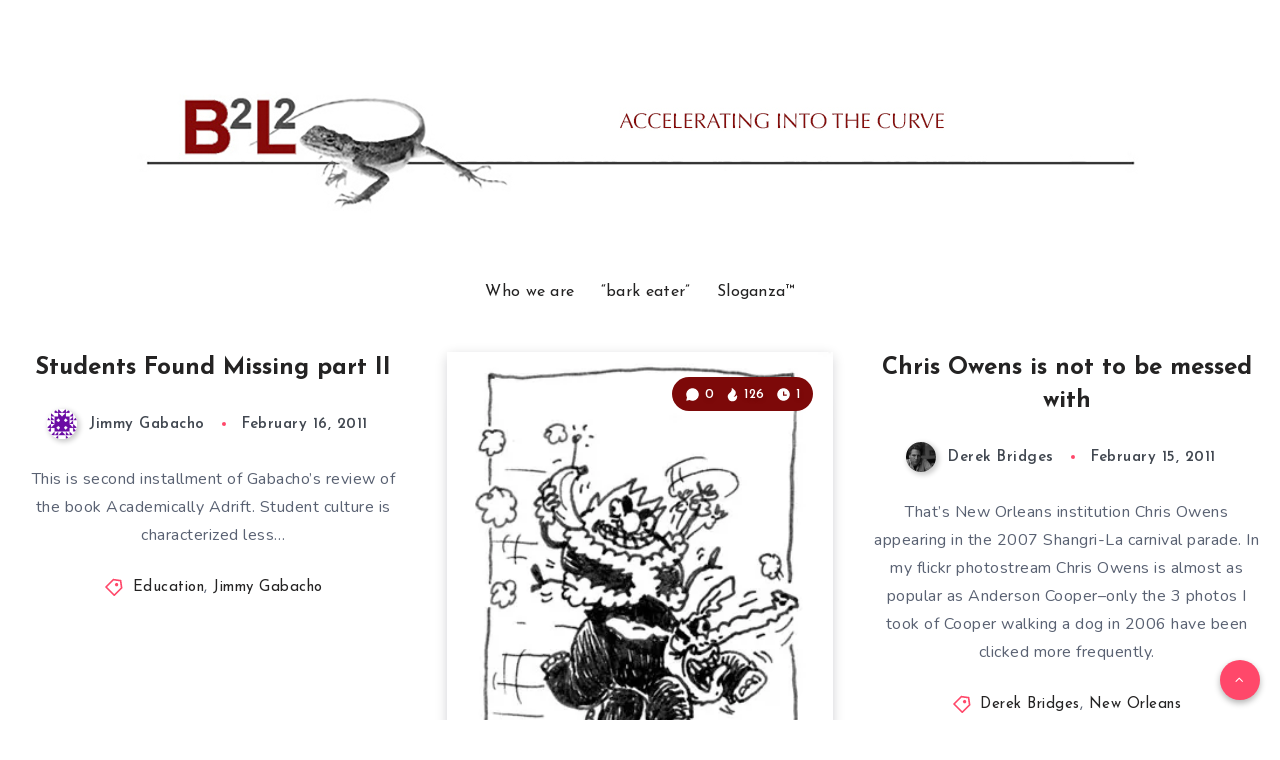

--- FILE ---
content_type: text/html; charset=UTF-8
request_url: https://b2l2.com/2011/02/page/2/
body_size: 46383
content:
<!DOCTYPE html>
<html lang="en" prefix="og: http://ogp.me/ns#">
<head>
    <meta charset="UTF-8">
    <meta name="viewport" content="width=device-width, initial-scale=1, maximum-scale=5">
    
    <title>February 2011 &#8211; Page 2 &#8211; B2L2</title>
<meta name='robots' content='max-image-preview:large' />
<!-- start: Estudio Patagon Meta Tags -->
<meta property="description" content="This is second installment of Gabacho&#8217;s review of the book Academically Adrift. Student culture is characterized less by study and rigorous academic work and more..."/>
<meta property="og:locale" content="en" />
<meta property="og:title" content="Month: &lt;span&gt;February 2011&lt;/span&gt; - B2L2"/>
<meta property="og:description" content="This is second installment of Gabacho&#8217;s review of the book Academically Adrift. Student culture is characterized less by study and rigorous academic work and more..."/>
<meta property="og:type" content="object"/>
<meta property="og:url" content="https://b2l2.com/2011/02/page/2/"/>
<meta property="og:site_name" content="B2L2"/>
<meta name="twitter:card" content="summary_large_image" />
<meta name="twitter:description" content="This is second installment of Gabacho&#8217;s review of the book Academically Adrift. Student culture is characterized less by study and rigorous academic work and more..." />
<meta name="twitter:title" content="Month: &lt;span&gt;February 2011&lt;/span&gt; - B2L2" />
<!-- end: Estudio Patagon Meta Tags -->
<link rel='dns-prefetch' href='//secure.gravatar.com' />
<link rel='dns-prefetch' href='//stats.wp.com' />
<link rel='dns-prefetch' href='//fonts.googleapis.com' />
<link rel='dns-prefetch' href='//v0.wordpress.com' />
<link rel='dns-prefetch' href='//widgets.wp.com' />
<link rel='dns-prefetch' href='//s0.wp.com' />
<link rel='dns-prefetch' href='//0.gravatar.com' />
<link rel='dns-prefetch' href='//1.gravatar.com' />
<link rel='dns-prefetch' href='//2.gravatar.com' />
<link rel='preconnect' href='//i0.wp.com' />
<link rel="alternate" type="application/rss+xml" title="B2L2 &raquo; Feed" href="https://b2l2.com/feed/" />
<link rel="alternate" type="application/rss+xml" title="B2L2 &raquo; Comments Feed" href="https://b2l2.com/comments/feed/" />
<style id='wp-img-auto-sizes-contain-inline-css' type='text/css'>
img:is([sizes=auto i],[sizes^="auto," i]){contain-intrinsic-size:3000px 1500px}
/*# sourceURL=wp-img-auto-sizes-contain-inline-css */
</style>
<style id='wp-emoji-styles-inline-css' type='text/css'>

	img.wp-smiley, img.emoji {
		display: inline !important;
		border: none !important;
		box-shadow: none !important;
		height: 1em !important;
		width: 1em !important;
		margin: 0 0.07em !important;
		vertical-align: -0.1em !important;
		background: none !important;
		padding: 0 !important;
	}
/*# sourceURL=wp-emoji-styles-inline-css */
</style>
<style id='wp-block-library-inline-css' type='text/css'>
:root{--wp-block-synced-color:#7a00df;--wp-block-synced-color--rgb:122,0,223;--wp-bound-block-color:var(--wp-block-synced-color);--wp-editor-canvas-background:#ddd;--wp-admin-theme-color:#007cba;--wp-admin-theme-color--rgb:0,124,186;--wp-admin-theme-color-darker-10:#006ba1;--wp-admin-theme-color-darker-10--rgb:0,107,160.5;--wp-admin-theme-color-darker-20:#005a87;--wp-admin-theme-color-darker-20--rgb:0,90,135;--wp-admin-border-width-focus:2px}@media (min-resolution:192dpi){:root{--wp-admin-border-width-focus:1.5px}}.wp-element-button{cursor:pointer}:root .has-very-light-gray-background-color{background-color:#eee}:root .has-very-dark-gray-background-color{background-color:#313131}:root .has-very-light-gray-color{color:#eee}:root .has-very-dark-gray-color{color:#313131}:root .has-vivid-green-cyan-to-vivid-cyan-blue-gradient-background{background:linear-gradient(135deg,#00d084,#0693e3)}:root .has-purple-crush-gradient-background{background:linear-gradient(135deg,#34e2e4,#4721fb 50%,#ab1dfe)}:root .has-hazy-dawn-gradient-background{background:linear-gradient(135deg,#faaca8,#dad0ec)}:root .has-subdued-olive-gradient-background{background:linear-gradient(135deg,#fafae1,#67a671)}:root .has-atomic-cream-gradient-background{background:linear-gradient(135deg,#fdd79a,#004a59)}:root .has-nightshade-gradient-background{background:linear-gradient(135deg,#330968,#31cdcf)}:root .has-midnight-gradient-background{background:linear-gradient(135deg,#020381,#2874fc)}:root{--wp--preset--font-size--normal:16px;--wp--preset--font-size--huge:42px}.has-regular-font-size{font-size:1em}.has-larger-font-size{font-size:2.625em}.has-normal-font-size{font-size:var(--wp--preset--font-size--normal)}.has-huge-font-size{font-size:var(--wp--preset--font-size--huge)}.has-text-align-center{text-align:center}.has-text-align-left{text-align:left}.has-text-align-right{text-align:right}.has-fit-text{white-space:nowrap!important}#end-resizable-editor-section{display:none}.aligncenter{clear:both}.items-justified-left{justify-content:flex-start}.items-justified-center{justify-content:center}.items-justified-right{justify-content:flex-end}.items-justified-space-between{justify-content:space-between}.screen-reader-text{border:0;clip-path:inset(50%);height:1px;margin:-1px;overflow:hidden;padding:0;position:absolute;width:1px;word-wrap:normal!important}.screen-reader-text:focus{background-color:#ddd;clip-path:none;color:#444;display:block;font-size:1em;height:auto;left:5px;line-height:normal;padding:15px 23px 14px;text-decoration:none;top:5px;width:auto;z-index:100000}html :where(.has-border-color){border-style:solid}html :where([style*=border-top-color]){border-top-style:solid}html :where([style*=border-right-color]){border-right-style:solid}html :where([style*=border-bottom-color]){border-bottom-style:solid}html :where([style*=border-left-color]){border-left-style:solid}html :where([style*=border-width]){border-style:solid}html :where([style*=border-top-width]){border-top-style:solid}html :where([style*=border-right-width]){border-right-style:solid}html :where([style*=border-bottom-width]){border-bottom-style:solid}html :where([style*=border-left-width]){border-left-style:solid}html :where(img[class*=wp-image-]){height:auto;max-width:100%}:where(figure){margin:0 0 1em}html :where(.is-position-sticky){--wp-admin--admin-bar--position-offset:var(--wp-admin--admin-bar--height,0px)}@media screen and (max-width:600px){html :where(.is-position-sticky){--wp-admin--admin-bar--position-offset:0px}}

/*# sourceURL=wp-block-library-inline-css */
</style><style id='global-styles-inline-css' type='text/css'>
:root{--wp--preset--aspect-ratio--square: 1;--wp--preset--aspect-ratio--4-3: 4/3;--wp--preset--aspect-ratio--3-4: 3/4;--wp--preset--aspect-ratio--3-2: 3/2;--wp--preset--aspect-ratio--2-3: 2/3;--wp--preset--aspect-ratio--16-9: 16/9;--wp--preset--aspect-ratio--9-16: 9/16;--wp--preset--color--black: #000000;--wp--preset--color--cyan-bluish-gray: #abb8c3;--wp--preset--color--white: #ffffff;--wp--preset--color--pale-pink: #f78da7;--wp--preset--color--vivid-red: #cf2e2e;--wp--preset--color--luminous-vivid-orange: #ff6900;--wp--preset--color--luminous-vivid-amber: #fcb900;--wp--preset--color--light-green-cyan: #7bdcb5;--wp--preset--color--vivid-green-cyan: #00d084;--wp--preset--color--pale-cyan-blue: #8ed1fc;--wp--preset--color--vivid-cyan-blue: #0693e3;--wp--preset--color--vivid-purple: #9b51e0;--wp--preset--gradient--vivid-cyan-blue-to-vivid-purple: linear-gradient(135deg,rgb(6,147,227) 0%,rgb(155,81,224) 100%);--wp--preset--gradient--light-green-cyan-to-vivid-green-cyan: linear-gradient(135deg,rgb(122,220,180) 0%,rgb(0,208,130) 100%);--wp--preset--gradient--luminous-vivid-amber-to-luminous-vivid-orange: linear-gradient(135deg,rgb(252,185,0) 0%,rgb(255,105,0) 100%);--wp--preset--gradient--luminous-vivid-orange-to-vivid-red: linear-gradient(135deg,rgb(255,105,0) 0%,rgb(207,46,46) 100%);--wp--preset--gradient--very-light-gray-to-cyan-bluish-gray: linear-gradient(135deg,rgb(238,238,238) 0%,rgb(169,184,195) 100%);--wp--preset--gradient--cool-to-warm-spectrum: linear-gradient(135deg,rgb(74,234,220) 0%,rgb(151,120,209) 20%,rgb(207,42,186) 40%,rgb(238,44,130) 60%,rgb(251,105,98) 80%,rgb(254,248,76) 100%);--wp--preset--gradient--blush-light-purple: linear-gradient(135deg,rgb(255,206,236) 0%,rgb(152,150,240) 100%);--wp--preset--gradient--blush-bordeaux: linear-gradient(135deg,rgb(254,205,165) 0%,rgb(254,45,45) 50%,rgb(107,0,62) 100%);--wp--preset--gradient--luminous-dusk: linear-gradient(135deg,rgb(255,203,112) 0%,rgb(199,81,192) 50%,rgb(65,88,208) 100%);--wp--preset--gradient--pale-ocean: linear-gradient(135deg,rgb(255,245,203) 0%,rgb(182,227,212) 50%,rgb(51,167,181) 100%);--wp--preset--gradient--electric-grass: linear-gradient(135deg,rgb(202,248,128) 0%,rgb(113,206,126) 100%);--wp--preset--gradient--midnight: linear-gradient(135deg,rgb(2,3,129) 0%,rgb(40,116,252) 100%);--wp--preset--font-size--small: 13px;--wp--preset--font-size--medium: 20px;--wp--preset--font-size--large: 36px;--wp--preset--font-size--x-large: 42px;--wp--preset--spacing--20: 0.44rem;--wp--preset--spacing--30: 0.67rem;--wp--preset--spacing--40: 1rem;--wp--preset--spacing--50: 1.5rem;--wp--preset--spacing--60: 2.25rem;--wp--preset--spacing--70: 3.38rem;--wp--preset--spacing--80: 5.06rem;--wp--preset--shadow--natural: 6px 6px 9px rgba(0, 0, 0, 0.2);--wp--preset--shadow--deep: 12px 12px 50px rgba(0, 0, 0, 0.4);--wp--preset--shadow--sharp: 6px 6px 0px rgba(0, 0, 0, 0.2);--wp--preset--shadow--outlined: 6px 6px 0px -3px rgb(255, 255, 255), 6px 6px rgb(0, 0, 0);--wp--preset--shadow--crisp: 6px 6px 0px rgb(0, 0, 0);}:where(.is-layout-flex){gap: 0.5em;}:where(.is-layout-grid){gap: 0.5em;}body .is-layout-flex{display: flex;}.is-layout-flex{flex-wrap: wrap;align-items: center;}.is-layout-flex > :is(*, div){margin: 0;}body .is-layout-grid{display: grid;}.is-layout-grid > :is(*, div){margin: 0;}:where(.wp-block-columns.is-layout-flex){gap: 2em;}:where(.wp-block-columns.is-layout-grid){gap: 2em;}:where(.wp-block-post-template.is-layout-flex){gap: 1.25em;}:where(.wp-block-post-template.is-layout-grid){gap: 1.25em;}.has-black-color{color: var(--wp--preset--color--black) !important;}.has-cyan-bluish-gray-color{color: var(--wp--preset--color--cyan-bluish-gray) !important;}.has-white-color{color: var(--wp--preset--color--white) !important;}.has-pale-pink-color{color: var(--wp--preset--color--pale-pink) !important;}.has-vivid-red-color{color: var(--wp--preset--color--vivid-red) !important;}.has-luminous-vivid-orange-color{color: var(--wp--preset--color--luminous-vivid-orange) !important;}.has-luminous-vivid-amber-color{color: var(--wp--preset--color--luminous-vivid-amber) !important;}.has-light-green-cyan-color{color: var(--wp--preset--color--light-green-cyan) !important;}.has-vivid-green-cyan-color{color: var(--wp--preset--color--vivid-green-cyan) !important;}.has-pale-cyan-blue-color{color: var(--wp--preset--color--pale-cyan-blue) !important;}.has-vivid-cyan-blue-color{color: var(--wp--preset--color--vivid-cyan-blue) !important;}.has-vivid-purple-color{color: var(--wp--preset--color--vivid-purple) !important;}.has-black-background-color{background-color: var(--wp--preset--color--black) !important;}.has-cyan-bluish-gray-background-color{background-color: var(--wp--preset--color--cyan-bluish-gray) !important;}.has-white-background-color{background-color: var(--wp--preset--color--white) !important;}.has-pale-pink-background-color{background-color: var(--wp--preset--color--pale-pink) !important;}.has-vivid-red-background-color{background-color: var(--wp--preset--color--vivid-red) !important;}.has-luminous-vivid-orange-background-color{background-color: var(--wp--preset--color--luminous-vivid-orange) !important;}.has-luminous-vivid-amber-background-color{background-color: var(--wp--preset--color--luminous-vivid-amber) !important;}.has-light-green-cyan-background-color{background-color: var(--wp--preset--color--light-green-cyan) !important;}.has-vivid-green-cyan-background-color{background-color: var(--wp--preset--color--vivid-green-cyan) !important;}.has-pale-cyan-blue-background-color{background-color: var(--wp--preset--color--pale-cyan-blue) !important;}.has-vivid-cyan-blue-background-color{background-color: var(--wp--preset--color--vivid-cyan-blue) !important;}.has-vivid-purple-background-color{background-color: var(--wp--preset--color--vivid-purple) !important;}.has-black-border-color{border-color: var(--wp--preset--color--black) !important;}.has-cyan-bluish-gray-border-color{border-color: var(--wp--preset--color--cyan-bluish-gray) !important;}.has-white-border-color{border-color: var(--wp--preset--color--white) !important;}.has-pale-pink-border-color{border-color: var(--wp--preset--color--pale-pink) !important;}.has-vivid-red-border-color{border-color: var(--wp--preset--color--vivid-red) !important;}.has-luminous-vivid-orange-border-color{border-color: var(--wp--preset--color--luminous-vivid-orange) !important;}.has-luminous-vivid-amber-border-color{border-color: var(--wp--preset--color--luminous-vivid-amber) !important;}.has-light-green-cyan-border-color{border-color: var(--wp--preset--color--light-green-cyan) !important;}.has-vivid-green-cyan-border-color{border-color: var(--wp--preset--color--vivid-green-cyan) !important;}.has-pale-cyan-blue-border-color{border-color: var(--wp--preset--color--pale-cyan-blue) !important;}.has-vivid-cyan-blue-border-color{border-color: var(--wp--preset--color--vivid-cyan-blue) !important;}.has-vivid-purple-border-color{border-color: var(--wp--preset--color--vivid-purple) !important;}.has-vivid-cyan-blue-to-vivid-purple-gradient-background{background: var(--wp--preset--gradient--vivid-cyan-blue-to-vivid-purple) !important;}.has-light-green-cyan-to-vivid-green-cyan-gradient-background{background: var(--wp--preset--gradient--light-green-cyan-to-vivid-green-cyan) !important;}.has-luminous-vivid-amber-to-luminous-vivid-orange-gradient-background{background: var(--wp--preset--gradient--luminous-vivid-amber-to-luminous-vivid-orange) !important;}.has-luminous-vivid-orange-to-vivid-red-gradient-background{background: var(--wp--preset--gradient--luminous-vivid-orange-to-vivid-red) !important;}.has-very-light-gray-to-cyan-bluish-gray-gradient-background{background: var(--wp--preset--gradient--very-light-gray-to-cyan-bluish-gray) !important;}.has-cool-to-warm-spectrum-gradient-background{background: var(--wp--preset--gradient--cool-to-warm-spectrum) !important;}.has-blush-light-purple-gradient-background{background: var(--wp--preset--gradient--blush-light-purple) !important;}.has-blush-bordeaux-gradient-background{background: var(--wp--preset--gradient--blush-bordeaux) !important;}.has-luminous-dusk-gradient-background{background: var(--wp--preset--gradient--luminous-dusk) !important;}.has-pale-ocean-gradient-background{background: var(--wp--preset--gradient--pale-ocean) !important;}.has-electric-grass-gradient-background{background: var(--wp--preset--gradient--electric-grass) !important;}.has-midnight-gradient-background{background: var(--wp--preset--gradient--midnight) !important;}.has-small-font-size{font-size: var(--wp--preset--font-size--small) !important;}.has-medium-font-size{font-size: var(--wp--preset--font-size--medium) !important;}.has-large-font-size{font-size: var(--wp--preset--font-size--large) !important;}.has-x-large-font-size{font-size: var(--wp--preset--font-size--x-large) !important;}
/*# sourceURL=global-styles-inline-css */
</style>

<style id='classic-theme-styles-inline-css' type='text/css'>
/*! This file is auto-generated */
.wp-block-button__link{color:#fff;background-color:#32373c;border-radius:9999px;box-shadow:none;text-decoration:none;padding:calc(.667em + 2px) calc(1.333em + 2px);font-size:1.125em}.wp-block-file__button{background:#32373c;color:#fff;text-decoration:none}
/*# sourceURL=/wp-includes/css/classic-themes.min.css */
</style>
<link rel='stylesheet' id='contact-form-7-css' href='https://b2l2.com/wp-content/plugins/contact-form-7/includes/css/styles.css?ver=6.1.4' type='text/css' media='all' />
<link rel='stylesheet' id='jetpack_likes-css' href='https://b2l2.com/wp-content/plugins/jetpack/modules/likes/style.css?ver=15.3.1' type='text/css' media='all' />
<link rel="preload" as="style" id='epcl-plugins-css' onload="this.onload=null;this.rel=`stylesheet`"  href='https://b2l2.com/wp-content/themes/veen/assets/dist/plugins.min.css?ver=2.2.0' type='text/css' media='all' />
<style id='epcl-plugins-inline-css' type='text/css'>
.button.secondary, .epcl-button:not(.epcl-shortcode).secondary, div.meta.absolute, div.meta .min-read span, .slick-next, .slick-prev
        { 
            background-color: #7d0909; }.button.secondary:hover, .epcl-button:not(.epcl-shortcode).secondary:hover
        { 
            box-shadow: 0px 3px 6px rgba(125,9,9, 0.75); }.tooltipster-sidetip .tooltipster-box, .tooltipster-small .tooltipster-content{ background: #7d0909 !important; }.tooltipster-sidetip.tooltipster-top .tooltipster-arrow-background{ border-top-color: #7d0909; }div.text .wp-block-quote, div.text blockquote
        { 
            border-color: #7d0909; }#header.is-sticky div.menu-wrapper{ 
            background-color: #ffffff; }.button.secondary, .epcl-button:not(.epcl-shortcode).secondary:hover{ 
            color: #11c3ff; }#footer .subscribe{ background-color: #252A40; }@media screen and (max-width: 767px){ #header.is-sticky div.menu-wrapper .logo a{ font-size: 40px; } }#header nav ul.sub-menu{ max-height: 50vh; overflow-y: auto; overflow-x: hidden; }.widget_categories ul li.cat-item-2296 span, div.tags a.tag-link-2296, a.tag-link-2296, .ctag-2296{ background: #FF486A !important; }.widget_categories ul li.cat-item-2288 span, div.tags a.tag-link-2288, a.tag-link-2288, .ctag-2288{ background: #1cbfc3 !important; }.widget_categories ul li.cat-item-2295 span, div.tags a.tag-link-2295, a.tag-link-2295, .ctag-2295{ background: #FF486A !important; }.widget_categories ul li.cat-item-2291 span, div.tags a.tag-link-2291, a.tag-link-2291, .ctag-2291{ background: #fb0699 !important; }
/*# sourceURL=epcl-plugins-inline-css */
</style>
<link rel="preload" as="style" id='epcl-google-fonts-css' onload="this.onload=null;this.rel=`stylesheet`"  href='//fonts.googleapis.com/css?family=Josefin+Sans%3A400%2C600%2C700%7CNunito%3A400%2C400i%2C600%2C700%2C700i&#038;subset=latin%2Clatin-ext&#038;display=swap' type='text/css' media='all' />
<link rel='stylesheet' id='mm-compiled-options-mobmenu-css' href='https://b2l2.com/wp-content/uploads/dynamic-mobmenu.css?ver=2.8.8-168' type='text/css' media='all' />
<link rel='stylesheet' id='mm-google-webfont-dosis-css' href='//fonts.googleapis.com/css?family=Dosis%3Ainherit%2C400&#038;subset=latin%2Clatin-ext&#038;ver=6.9' type='text/css' media='all' />
<link rel='stylesheet' id='veen-child-css-css' href='https://b2l2.com/wp-content/themes/veen-child/style.css?ver=6.9' type='text/css' media='all' />
<link rel='stylesheet' id='cssmobmenu-icons-css' href='https://b2l2.com/wp-content/plugins/mobile-menu/includes/css/mobmenu-icons.css?ver=6.9' type='text/css' media='all' />
<link rel='stylesheet' id='cssmobmenu-css' href='https://b2l2.com/wp-content/plugins/mobile-menu/includes/css/mobmenu.css?ver=2.8.8' type='text/css' media='all' />
<!--n2css--><!--n2js--><script type="text/javascript" src="https://b2l2.com/wp-includes/js/jquery/jquery.min.js?ver=3.7.1" id="jquery-core-js"></script>
<script type="text/javascript" src="https://b2l2.com/wp-includes/js/jquery/jquery-migrate.min.js?ver=3.4.1" id="jquery-migrate-js"></script>
<script type="text/javascript" src="https://b2l2.com/wp-content/plugins/mobile-menu/includes/js/mobmenu.js?ver=2.8.8" id="mobmenujs-js"></script>
<link rel="https://api.w.org/" href="https://b2l2.com/wp-json/" /><link rel="EditURI" type="application/rsd+xml" title="RSD" href="https://b2l2.com/xmlrpc.php?rsd" />
<meta name="generator" content="WordPress 6.9" />
<script type="text/javascript" src="https://b2l2.com/wp-content/plugins/chess-game-viewer-control-panel/scripts/jschess-game-viewer.php"></script>        <style id="epcl-theme-critical-css">.clear{clear:both;display:block;overflow:hidden;visibility:hidden;width:0;height:0}.clearfix:after,.clearfix:before,.grid-5:after,.grid-5:before,.grid-10:after,.grid-10:before,.grid-15:after,.grid-15:before,.grid-20:after,.grid-20:before,.grid-25:after,.grid-25:before,.grid-30:after,.grid-30:before,.grid-33:after,.grid-33:before,.grid-35:after,.grid-35:before,.grid-40:after,.grid-40:before,.grid-45:after,.grid-45:before,.grid-50:after,.grid-50:before,.grid-55:after,.grid-55:before,.grid-60:after,.grid-60:before,.grid-65:after,.grid-65:before,.grid-66:after,.grid-66:before,.grid-70:after,.grid-70:before,.grid-75:after,.grid-75:before,.grid-80:after,.grid-80:before,.grid-85:after,.grid-85:before,.grid-90:after,.grid-90:before,.grid-95:after,.grid-95:before,.grid-100:after,.grid-100:before,.grid-container:after,.grid-container:before,.mobile-grid-5:after,.mobile-grid-5:before,.mobile-grid-10:after,.mobile-grid-10:before,.mobile-grid-15:after,.mobile-grid-15:before,.mobile-grid-20:after,.mobile-grid-20:before,.mobile-grid-25:after,.mobile-grid-25:before,.mobile-grid-30:after,.mobile-grid-30:before,.mobile-grid-33:after,.mobile-grid-33:before,.mobile-grid-35:after,.mobile-grid-35:before,.mobile-grid-40:after,.mobile-grid-40:before,.mobile-grid-45:after,.mobile-grid-45:before,.mobile-grid-50:after,.mobile-grid-50:before,.mobile-grid-55:after,.mobile-grid-55:before,.mobile-grid-60:after,.mobile-grid-60:before,.mobile-grid-65:after,.mobile-grid-65:before,.mobile-grid-66:after,.mobile-grid-66:before,.mobile-grid-70:after,.mobile-grid-70:before,.mobile-grid-75:after,.mobile-grid-75:before,.mobile-grid-80:after,.mobile-grid-80:before,.mobile-grid-85:after,.mobile-grid-85:before,.mobile-grid-90:after,.mobile-grid-90:before,.mobile-grid-95:after,.mobile-grid-95:before,.mobile-grid-100:after,.mobile-grid-100:before,.tablet-grid-5:after,.tablet-grid-5:before,.tablet-grid-10:after,.tablet-grid-10:before,.tablet-grid-15:after,.tablet-grid-15:before,.tablet-grid-20:after,.tablet-grid-20:before,.tablet-grid-25:after,.tablet-grid-25:before,.tablet-grid-30:after,.tablet-grid-30:before,.tablet-grid-33:after,.tablet-grid-33:before,.tablet-grid-35:after,.tablet-grid-35:before,.tablet-grid-40:after,.tablet-grid-40:before,.tablet-grid-45:after,.tablet-grid-45:before,.tablet-grid-50:after,.tablet-grid-50:before,.tablet-grid-55:after,.tablet-grid-55:before,.tablet-grid-60:after,.tablet-grid-60:before,.tablet-grid-65:after,.tablet-grid-65:before,.tablet-grid-66:after,.tablet-grid-66:before,.tablet-grid-70:after,.tablet-grid-70:before,.tablet-grid-75:after,.tablet-grid-75:before,.tablet-grid-80:after,.tablet-grid-80:before,.tablet-grid-85:after,.tablet-grid-85:before,.tablet-grid-90:after,.tablet-grid-90:before,.tablet-grid-95:after,.tablet-grid-95:before,.tablet-grid-100:after,.tablet-grid-100:before{content:".";display:block;overflow:hidden;visibility:hidden;font-size:0;line-height:0;width:0;height:0}.clearfix:after,.grid-5:after,.grid-10:after,.grid-15:after,.grid-20:after,.grid-25:after,.grid-30:after,.grid-33:after,.grid-35:after,.grid-40:after,.grid-45:after,.grid-50:after,.grid-55:after,.grid-60:after,.grid-65:after,.grid-66:after,.grid-70:after,.grid-75:after,.grid-80:after,.grid-85:after,.grid-90:after,.grid-95:after,.grid-100:after,.grid-container:after,.mobile-grid-5:after,.mobile-grid-10:after,.mobile-grid-15:after,.mobile-grid-20:after,.mobile-grid-25:after,.mobile-grid-30:after,.mobile-grid-33:after,.mobile-grid-35:after,.mobile-grid-40:after,.mobile-grid-45:after,.mobile-grid-50:after,.mobile-grid-55:after,.mobile-grid-60:after,.mobile-grid-65:after,.mobile-grid-66:after,.mobile-grid-70:after,.mobile-grid-75:after,.mobile-grid-80:after,.mobile-grid-85:after,.mobile-grid-90:after,.mobile-grid-95:after,.mobile-grid-100:after,.tablet-grid-5:after,.tablet-grid-10:after,.tablet-grid-15:after,.tablet-grid-20:after,.tablet-grid-25:after,.tablet-grid-30:after,.tablet-grid-33:after,.tablet-grid-35:after,.tablet-grid-40:after,.tablet-grid-45:after,.tablet-grid-50:after,.tablet-grid-55:after,.tablet-grid-60:after,.tablet-grid-65:after,.tablet-grid-66:after,.tablet-grid-70:after,.tablet-grid-75:after,.tablet-grid-80:after,.tablet-grid-85:after,.tablet-grid-90:after,.tablet-grid-95:after,.tablet-grid-100:after{clear:both}.grid-container{margin-left:auto;margin-right:auto;max-width:1200px;padding-left:20px;padding-right:20px}.grid-5,.grid-10,.grid-15,.grid-20,.grid-25,.grid-30,.grid-33,.grid-35,.grid-40,.grid-45,.grid-50,.grid-55,.grid-60,.grid-65,.grid-66,.grid-70,.grid-75,.grid-80,.grid-85,.grid-90,.grid-95,.grid-100,.mobile-grid-5,.mobile-grid-10,.mobile-grid-15,.mobile-grid-20,.mobile-grid-25,.mobile-grid-30,.mobile-grid-33,.mobile-grid-35,.mobile-grid-40,.mobile-grid-45,.mobile-grid-50,.mobile-grid-55,.mobile-grid-60,.mobile-grid-65,.mobile-grid-66,.mobile-grid-70,.mobile-grid-75,.mobile-grid-80,.mobile-grid-85,.mobile-grid-90,.mobile-grid-95,.mobile-grid-100,.tablet-grid-5,.tablet-grid-10,.tablet-grid-15,.tablet-grid-20,.tablet-grid-25,.tablet-grid-30,.tablet-grid-33,.tablet-grid-35,.tablet-grid-40,.tablet-grid-45,.tablet-grid-50,.tablet-grid-55,.tablet-grid-60,.tablet-grid-65,.tablet-grid-66,.tablet-grid-70,.tablet-grid-75,.tablet-grid-80,.tablet-grid-85,.tablet-grid-90,.tablet-grid-95,.tablet-grid-100{-webkit-box-sizing:border-box;box-sizing:border-box;padding-left:20px;padding-right:20px}.grid-parent{padding-left:0;padding-right:0}@media screen and (max-width:767px){.mobile-pull-5,.mobile-pull-10,.mobile-pull-15,.mobile-pull-20,.mobile-pull-25,.mobile-pull-30,.mobile-pull-33,.mobile-pull-35,.mobile-pull-40,.mobile-pull-45,.mobile-pull-50,.mobile-pull-55,.mobile-pull-60,.mobile-pull-65,.mobile-pull-66,.mobile-pull-70,.mobile-pull-75,.mobile-pull-80,.mobile-pull-85,.mobile-pull-90,.mobile-pull-95,.mobile-push-5,.mobile-push-10,.mobile-push-15,.mobile-push-20,.mobile-push-25,.mobile-push-30,.mobile-push-33,.mobile-push-35,.mobile-push-40,.mobile-push-45,.mobile-push-50,.mobile-push-55,.mobile-push-60,.mobile-push-65,.mobile-push-66,.mobile-push-70,.mobile-push-75,.mobile-push-80,.mobile-push-85,.mobile-push-90,.mobile-push-95{position:relative}.hide-on-mobile{display:none!important}.mobile-grid-5{float:left;width:5%}.mobile-prefix-5{margin-left:5%}.mobile-suffix-5{margin-right:5%}.mobile-push-5{left:5%}.mobile-pull-5{left:-5%}.mobile-grid-10{float:left;width:10%}.mobile-prefix-10{margin-left:10%}.mobile-suffix-10{margin-right:10%}.mobile-push-10{left:10%}.mobile-pull-10{left:-10%}.mobile-grid-15{float:left;width:15%}.mobile-prefix-15{margin-left:15%}.mobile-suffix-15{margin-right:15%}.mobile-push-15{left:15%}.mobile-pull-15{left:-15%}.mobile-grid-20{float:left;width:20%}.mobile-prefix-20{margin-left:20%}.mobile-suffix-20{margin-right:20%}.mobile-push-20{left:20%}.mobile-pull-20{left:-20%}.mobile-grid-25{float:left;width:25%}.mobile-prefix-25{margin-left:25%}.mobile-suffix-25{margin-right:25%}.mobile-push-25{left:25%}.mobile-pull-25{left:-25%}.mobile-grid-30{float:left;width:30%}.mobile-prefix-30{margin-left:30%}.mobile-suffix-30{margin-right:30%}.mobile-push-30{left:30%}.mobile-pull-30{left:-30%}.mobile-grid-35{float:left;width:35%}.mobile-prefix-35{margin-left:35%}.mobile-suffix-35{margin-right:35%}.mobile-push-35{left:35%}.mobile-pull-35{left:-35%}.mobile-grid-40{float:left;width:40%}.mobile-prefix-40{margin-left:40%}.mobile-suffix-40{margin-right:40%}.mobile-push-40{left:40%}.mobile-pull-40{left:-40%}.mobile-grid-45{float:left;width:45%}.mobile-prefix-45{margin-left:45%}.mobile-suffix-45{margin-right:45%}.mobile-push-45{left:45%}.mobile-pull-45{left:-45%}.mobile-grid-50{float:left;width:50%}.mobile-prefix-50{margin-left:50%}.mobile-suffix-50{margin-right:50%}.mobile-push-50{left:50%}.mobile-pull-50{left:-50%}.mobile-grid-55{float:left;width:55%}.mobile-prefix-55{margin-left:55%}.mobile-suffix-55{margin-right:55%}.mobile-push-55{left:55%}.mobile-pull-55{left:-55%}.mobile-grid-60{float:left;width:60%}.mobile-prefix-60{margin-left:60%}.mobile-suffix-60{margin-right:60%}.mobile-push-60{left:60%}.mobile-pull-60{left:-60%}.mobile-grid-65{float:left;width:65%}.mobile-prefix-65{margin-left:65%}.mobile-suffix-65{margin-right:65%}.mobile-push-65{left:65%}.mobile-pull-65{left:-65%}.mobile-grid-70{float:left;width:70%}.mobile-prefix-70{margin-left:70%}.mobile-suffix-70{margin-right:70%}.mobile-push-70{left:70%}.mobile-pull-70{left:-70%}.mobile-grid-75{float:left;width:75%}.mobile-prefix-75{margin-left:75%}.mobile-suffix-75{margin-right:75%}.mobile-push-75{left:75%}.mobile-pull-75{left:-75%}.mobile-grid-80{float:left;width:80%}.mobile-prefix-80{margin-left:80%}.mobile-suffix-80{margin-right:80%}.mobile-push-80{left:80%}.mobile-pull-80{left:-80%}.mobile-grid-85{float:left;width:85%}.mobile-prefix-85{margin-left:85%}.mobile-suffix-85{margin-right:85%}.mobile-push-85{left:85%}.mobile-pull-85{left:-85%}.mobile-grid-90{float:left;width:90%}.mobile-prefix-90{margin-left:90%}.mobile-suffix-90{margin-right:90%}.mobile-push-90{left:90%}.mobile-pull-90{left:-90%}.mobile-grid-95{float:left;width:95%}.mobile-prefix-95{margin-left:95%}.mobile-suffix-95{margin-right:95%}.mobile-push-95{left:95%}.mobile-pull-95{left:-95%}.mobile-grid-33{float:left;width:33.33333%}.mobile-prefix-33{margin-left:33.33333%}.mobile-suffix-33{margin-right:33.33333%}.mobile-push-33{left:33.33333%}.mobile-pull-33{left:-33.33333%}.mobile-grid-66{float:left;width:66.66667%}.mobile-prefix-66{margin-left:66.66667%}.mobile-suffix-66{margin-right:66.66667%}.mobile-push-66{left:66.66667%}.mobile-pull-66{left:-66.66667%}.mobile-grid-100{clear:both;width:100%}}@media screen and (min-width:768px) and (max-width:1023px){.tablet-pull-5,.tablet-pull-10,.tablet-pull-15,.tablet-pull-20,.tablet-pull-25,.tablet-pull-30,.tablet-pull-33,.tablet-pull-35,.tablet-pull-40,.tablet-pull-45,.tablet-pull-50,.tablet-pull-55,.tablet-pull-60,.tablet-pull-65,.tablet-pull-66,.tablet-pull-70,.tablet-pull-75,.tablet-pull-80,.tablet-pull-85,.tablet-pull-90,.tablet-pull-95,.tablet-push-5,.tablet-push-10,.tablet-push-15,.tablet-push-20,.tablet-push-25,.tablet-push-30,.tablet-push-33,.tablet-push-35,.tablet-push-40,.tablet-push-45,.tablet-push-50,.tablet-push-55,.tablet-push-60,.tablet-push-65,.tablet-push-66,.tablet-push-70,.tablet-push-75,.tablet-push-80,.tablet-push-85,.tablet-push-90,.tablet-push-95{position:relative}.hide-on-tablet{display:none!important}.tablet-grid-5{float:left;width:5%}.tablet-prefix-5{margin-left:5%}.tablet-suffix-5{margin-right:5%}.tablet-push-5{left:5%}.tablet-pull-5{left:-5%}.tablet-grid-10{float:left;width:10%}.tablet-prefix-10{margin-left:10%}.tablet-suffix-10{margin-right:10%}.tablet-push-10{left:10%}.tablet-pull-10{left:-10%}.tablet-grid-15{float:left;width:15%}.tablet-prefix-15{margin-left:15%}.tablet-suffix-15{margin-right:15%}.tablet-push-15{left:15%}.tablet-pull-15{left:-15%}.tablet-grid-20{float:left;width:20%}.tablet-prefix-20{margin-left:20%}.tablet-suffix-20{margin-right:20%}.tablet-push-20{left:20%}.tablet-pull-20{left:-20%}.tablet-grid-25{float:left;width:25%}.tablet-prefix-25{margin-left:25%}.tablet-suffix-25{margin-right:25%}.tablet-push-25{left:25%}.tablet-pull-25{left:-25%}.tablet-grid-30{float:left;width:30%}.tablet-prefix-30{margin-left:30%}.tablet-suffix-30{margin-right:30%}.tablet-push-30{left:30%}.tablet-pull-30{left:-30%}.tablet-grid-35{float:left;width:35%}.tablet-prefix-35{margin-left:35%}.tablet-suffix-35{margin-right:35%}.tablet-push-35{left:35%}.tablet-pull-35{left:-35%}.tablet-grid-40{float:left;width:40%}.tablet-prefix-40{margin-left:40%}.tablet-suffix-40{margin-right:40%}.tablet-push-40{left:40%}.tablet-pull-40{left:-40%}.tablet-grid-45{float:left;width:45%}.tablet-prefix-45{margin-left:45%}.tablet-suffix-45{margin-right:45%}.tablet-push-45{left:45%}.tablet-pull-45{left:-45%}.tablet-grid-50{float:left;width:50%}.tablet-prefix-50{margin-left:50%}.tablet-suffix-50{margin-right:50%}.tablet-push-50{left:50%}.tablet-pull-50{left:-50%}.tablet-grid-55{float:left;width:55%}.tablet-prefix-55{margin-left:55%}.tablet-suffix-55{margin-right:55%}.tablet-push-55{left:55%}.tablet-pull-55{left:-55%}.tablet-grid-60{float:left;width:60%}.tablet-prefix-60{margin-left:60%}.tablet-suffix-60{margin-right:60%}.tablet-push-60{left:60%}.tablet-pull-60{left:-60%}.tablet-grid-65{float:left;width:65%}.tablet-prefix-65{margin-left:65%}.tablet-suffix-65{margin-right:65%}.tablet-push-65{left:65%}.tablet-pull-65{left:-65%}.tablet-grid-70{float:left;width:70%}.tablet-prefix-70{margin-left:70%}.tablet-suffix-70{margin-right:70%}.tablet-push-70{left:70%}.tablet-pull-70{left:-70%}.tablet-grid-75{float:left;width:75%}.tablet-prefix-75{margin-left:75%}.tablet-suffix-75{margin-right:75%}.tablet-push-75{left:75%}.tablet-pull-75{left:-75%}.tablet-grid-80{float:left;width:80%}.tablet-prefix-80{margin-left:80%}.tablet-suffix-80{margin-right:80%}.tablet-push-80{left:80%}.tablet-pull-80{left:-80%}.tablet-grid-85{float:left;width:85%}.tablet-prefix-85{margin-left:85%}.tablet-suffix-85{margin-right:85%}.tablet-push-85{left:85%}.tablet-pull-85{left:-85%}.tablet-grid-90{float:left;width:90%}.tablet-prefix-90{margin-left:90%}.tablet-suffix-90{margin-right:90%}.tablet-push-90{left:90%}.tablet-pull-90{left:-90%}.tablet-grid-95{float:left;width:95%}.tablet-prefix-95{margin-left:95%}.tablet-suffix-95{margin-right:95%}.tablet-push-95{left:95%}.tablet-pull-95{left:-95%}.tablet-grid-33{float:left;width:33.33333%}.tablet-prefix-33{margin-left:33.33333%}.tablet-suffix-33{margin-right:33.33333%}.tablet-push-33{left:33.33333%}.tablet-pull-33{left:-33.33333%}.tablet-grid-66{float:left;width:66.66667%}.tablet-prefix-66{margin-left:66.66667%}.tablet-suffix-66{margin-right:66.66667%}.tablet-push-66{left:66.66667%}.tablet-pull-66{left:-66.66667%}.tablet-grid-100{clear:both;width:100%}}@media screen and (min-width:1024px){.pull-5,.pull-10,.pull-15,.pull-20,.pull-25,.pull-30,.pull-33,.pull-35,.pull-40,.pull-45,.pull-50,.pull-55,.pull-60,.pull-65,.pull-66,.pull-70,.pull-75,.pull-80,.pull-85,.pull-90,.pull-95,.push-5,.push-10,.push-15,.push-20,.push-25,.push-30,.push-33,.push-35,.push-40,.push-45,.push-50,.push-55,.push-60,.push-65,.push-66,.push-70,.push-75,.push-80,.push-85,.push-90,.push-95{position:relative}.hide-on-desktop{display:none!important}.grid-5{float:left;width:5%}.prefix-5{margin-left:5%}.suffix-5{margin-right:5%}.push-5{left:5%}.pull-5{left:-5%}.grid-10{float:left;width:10%}.prefix-10{margin-left:10%}.suffix-10{margin-right:10%}.push-10{left:10%}.pull-10{left:-10%}.grid-15{float:left;width:15%}.prefix-15{margin-left:15%}.suffix-15{margin-right:15%}.push-15{left:15%}.pull-15{left:-15%}.grid-20{float:left;width:20%}.prefix-20{margin-left:20%}.suffix-20{margin-right:20%}.push-20{left:20%}.pull-20{left:-20%}.grid-25{float:left;width:25%}.prefix-25{margin-left:25%}.suffix-25{margin-right:25%}.push-25{left:25%}.pull-25{left:-25%}.grid-30{float:left;width:30%}.prefix-30{margin-left:30%}.suffix-30{margin-right:30%}.push-30{left:30%}.pull-30{left:-30%}.grid-35{float:left;width:35%}.prefix-35{margin-left:35%}.suffix-35{margin-right:35%}.push-35{left:35%}.pull-35{left:-35%}.grid-40{float:left;width:40%}.prefix-40{margin-left:40%}.suffix-40{margin-right:40%}.push-40{left:40%}.pull-40{left:-40%}.grid-45{float:left;width:45%}.prefix-45{margin-left:45%}.suffix-45{margin-right:45%}.push-45{left:45%}.pull-45{left:-45%}.grid-50{float:left;width:50%}.prefix-50{margin-left:50%}.suffix-50{margin-right:50%}.push-50{left:50%}.pull-50{left:-50%}.grid-55{float:left;width:55%}.prefix-55{margin-left:55%}.suffix-55{margin-right:55%}.push-55{left:55%}.pull-55{left:-55%}.grid-60{float:left;width:60%}.prefix-60{margin-left:60%}.suffix-60{margin-right:60%}.push-60{left:60%}.pull-60{left:-60%}.grid-65{float:left;width:65%}.prefix-65{margin-left:65%}.suffix-65{margin-right:65%}.push-65{left:65%}.pull-65{left:-65%}.grid-70{float:left;width:70%}.prefix-70{margin-left:70%}.suffix-70{margin-right:70%}.push-70{left:70%}.pull-70{left:-70%}.grid-75{float:left;width:75%}.prefix-75{margin-left:75%}.suffix-75{margin-right:75%}.push-75{left:75%}.pull-75{left:-75%}.grid-80{float:left;width:80%}.prefix-80{margin-left:80%}.suffix-80{margin-right:80%}.push-80{left:80%}.pull-80{left:-80%}.grid-85{float:left;width:85%}.prefix-85{margin-left:85%}.suffix-85{margin-right:85%}.push-85{left:85%}.pull-85{left:-85%}.grid-90{float:left;width:90%}.prefix-90{margin-left:90%}.suffix-90{margin-right:90%}.push-90{left:90%}.pull-90{left:-90%}.grid-95{float:left;width:95%}.prefix-95{margin-left:95%}.suffix-95{margin-right:95%}.push-95{left:95%}.pull-95{left:-95%}.grid-33{float:left;width:33.33333%}.prefix-33{margin-left:33.33333%}.suffix-33{margin-right:33.33333%}.push-33{left:33.33333%}.pull-33{left:-33.33333%}.grid-66{float:left;width:66.66667%}.prefix-66{margin-left:66.66667%}.suffix-66{margin-right:66.66667%}.push-66{left:66.66667%}.pull-66{left:-66.66667%}.grid-100{clear:both;width:100%}}.widget_rss .rss-date,a,abbr,acronym,address,applet,article,aside,audio,b,big,blockquote,body,button,canvas,caption,center,cite,code,dd,del,details,dfn,div,dl,dt,em,embed,fieldset,figcaption,figure,footer,form,h1,h2,h3,h4,h5,h6,header,hgroup,html,i,iframe,img,ins,kbd,label,legend,li,mark,menu,nav,object,ol,output,p,pre,q,ruby,s,samp,section,small,span,strike,strong,sub,summary,sup,table,tbody,td,tfoot,th,thead,time,tr,tt,u,ul,var,video{margin:0;padding:0;border:0;font-size:100%;font:inherit;vertical-align:baseline;-webkit-text-size-adjust:100%;-ms-text-size-adjust:100%;-webkit-font-smoothing:antialiased;text-rendering:optimizeLegibility}article,aside,details,figcaption,figure,footer,header,hgroup,main,menu,nav,section{display:block}body{line-height:1}ol,ul{list-style:none}blockquote,q{quotes:none}blockquote:after,blockquote:before,q:after,q:before{content:'';content:none}table{border-collapse:collapse;border-spacing:0}html,textarea{overflow:auto}body,html{width:100%;height:100%}a{text-decoration:none;outline:0}button,input,textarea{margin:0;padding:0;border:0;outline:0}a,button,input[type=button],input[type=submit],label{cursor:pointer}h1,h2,h3,h4,h5,h6{font-weight:normal}b,strong{font-weight:700}em,i{font-style:italic}address{font-style:normal}small{font-size:75%}sub,sup{font-size:75%;line-height:0;position:relative;vertical-align:baseline}sup{top:-0.5em}sub{bottom:-0.25em}abbr,acronym{border-bottom:1px dotted;cursor:help}ins{text-decoration:none}::-moz-selection{background-color:#596172;color:white;text-shadow:none}::selection{background-color:#596172;color:white;text-shadow:none}h1{font-size:26px}h2{font-size:24px}h3{font-size:22px}h4{font-size:20px}h5{font-size:18px}h6{font-size:16px}#single #comments.hosted .comment .comment-author,.title,.wpcf7 label{font-family:"Josefin Sans",sans-serif;font-weight:700;font-size:30px;margin-bottom:40px;line-height:1.45;letter-spacing:0px;color:#242323}#single #comments.hosted .comment .comment-author a,.title a,.wpcf7 label a{color:#242323}#single #comments.hosted .comment .ularge.comment-author,.title.ularge,.wpcf7 label.ularge{font-size:60px;margin-bottom:30px;line-height:1.2}#single #comments.hosted .comment .large.comment-author,.title.large,.wpcf7 label.large{font-size:38px;line-height:1.3}#single #comments.hosted .comment .medium.comment-author,.title.medium,.wpcf7 label.medium{font-size:24px;line-height:1.4;margin-bottom:25px}#single #comments.hosted .comment .small.comment-author,#single #comments.hosted .comment .widget_rss .rss-date.comment-author,.title.small,.widget_rss #single #comments.hosted .comment .rss-date.comment-author,.widget_rss .title.rss-date,.widget_rss .wpcf7 label.rss-date,.wpcf7 .widget_rss label.rss-date,.wpcf7 label.small{font-size:18px;margin-bottom:10px}#single #comments.hosted .comment .comment-author,.title.usmall,.wpcf7 label{font-size:15px;margin-bottom:5px;line-height:1.6;letter-spacing:0.25px}#single #comments.hosted .comment .white.comment-author,.title.white,.wpcf7 label.white{color:#fff}#single #comments.hosted .comment .bordered.comment-author,.title.bordered,.wpcf7 label.bordered{position:relative}#single #comments.hosted .comment .bordered.comment-author:after,.title.bordered:after,.wpcf7 label.bordered:after{display:inline-block;content:'';width:5px;height:5px;background-color:#FF486A;border-radius:50%;margin-left:5px}#single #comments.hosted .comment .bold.comment-author,.title.bold,.wpcf7 label.bold{font-weight:bold!important}.my-mfp-zoom-in .mfp-content{-webkit-opacity:0;-moz-opacity:0;opacity:0;-webkit-transition:all 0.2s ease-in-out;-o-transition:all 0.2s ease-in-out;transition:all 0.2s ease-in-out;-webkit-transform:scale(0.8);-ms-transform:scale(0.8);transform:scale(0.8)}.my-mfp-zoom-in.mfp-ready .mfp-content{-webkit-opacity:1;-moz-opacity:1;opacity:1;-webkit-transform:scale(1);-ms-transform:scale(1);transform:scale(1)}.my-mfp-zoom-in.mfp-removing .mfp-content{-webkit-transform:scale(0.8);-ms-transform:scale(0.8);transform:scale(0.8);-webkit-opacity:0;-moz-opacity:0;opacity:0}.my-mfp-zoom-in.mfp-bg{opacity:0.001;-webkit-transition:opacity 0.3s ease-out;-o-transition:opacity 0.3s ease-out;transition:opacity 0.3s ease-out}.my-mfp-zoom-in.mfp-ready.mfp-bg,.my-mfp-zoom-in.mfp-ready .mfp-close{opacity:1}.my-mfp-zoom-in.mfp-removing.mfp-bg,.my-mfp-zoom-in.mfp-removing .mfp-close{-webkit-opacity:0;-moz-opacity:0;opacity:0}.widget_media_image a,a.hover-effect{display:block;position:relative;overflow:hidden;background:#f9f9f9}.widget_media_image a img,.widget_media_image a span.cover,a.hover-effect img,a.hover-effect span.cover{display:block;width:100%;height:auto;-webkit-backface-visibility:hidden;backface-visibility:hidden;-webkit-transition:all 600ms ease;-o-transition:all 600ms ease;transition:all 600ms ease}.widget_media_image a:hover img,.widget_media_image a:hover span.cover,a.hover-effect:hover img,a.hover-effect:hover span.cover{opacity:.8}.gradient-effect a{padding-bottom:2px}.gradient-effect a:after,.gradient-effect a:before{display:none}.gradient-effect a:hover{-webkit-box-shadow:0 -2px 0 0 #FF486A inset;box-shadow:0 -2px 0 0 #FF486A inset}.translate-effect{display:inline-block}.translate-effect:hover{-webkit-transform:translateY(-2px);-ms-transform:translateY(-2px);transform:translateY(-2px)}.mask-effect .mask{background:#fff;-webkit-mask:url("https://b2l2.com/wp-content/themes/veen/assets/images/urban-sprite-op.png");mask:url("https://b2l2.com/wp-content/themes/veen/assets/images/urban-sprite-op.png");-webkit-mask-size:3000% 100%;mask-size:3000% 100%;border:0px;color:#242323;-webkit-transition:-webkit-mask-position 600ms steps(29);transition:-webkit-mask-position 600ms steps(29);-o-transition:mask-position 600ms steps(29);transition:mask-position 600ms steps(29);transition:mask-position 600ms steps(29),-webkit-mask-position 600ms steps(29);-webkit-box-decoration-break:clone;box-decoration-break:clone;background:#fff;border:8px solid #fff;display:inline}.mask-effect .mask.large{border-width:14px}.mask-effect:hover .mask{-webkit-mask-position:100% 0;mask-position:100% 0}@supports (-moz-appearance:none){.mask-effect .mask{-webkit-transition:all 600ms ease;-o-transition:all 600ms ease;transition:all 600ms ease;-webkit-mask:none;mask:none}.mask-effect:hover .mask{opacity:0}}#single #comments.hosted nav.pagination a,.button,.epcl-button:not(.epcl-shortcode){display:inline-block;color:#fff;font-size:16px;padding:5px 25px;letter-spacing:0.5px;position:relative;z-index:2;font-family:"Josefin Sans",sans-serif;border-radius:25px;-webkit-box-shadow:0px 3px 6px rgba(0,0,0,0.3);box-shadow:0px 3px 6px rgba(0,0,0,0.3);background-color:#FF486A;-webkit-transition:all 300ms ease;-o-transition:all 300ms ease;transition:all 300ms ease}#single #comments.hosted nav.pagination a:hover,.button:hover,.epcl-button:not(.epcl-shortcode):hover{color:#fff;-webkit-box-shadow:0px 3px 6px rgba(255,72,106,0.75);box-shadow:0px 3px 6px rgba(255,72,106,0.75);-webkit-transform:translateY(-2px);-ms-transform:translateY(-2px);transform:translateY(-2px)}#single #comments.hosted nav.pagination a.secondary,.button.secondary,.epcl-button:not(.epcl-shortcode).secondary{background-color:#7169FE}#single #comments.hosted nav.pagination a.secondary:hover,.button.secondary:hover,.epcl-button:not(.epcl-shortcode).secondary:hover{-webkit-box-shadow:0px 3px 6px rgba(113,105,254,0.75);box-shadow:0px 3px 6px rgba(113,105,254,0.75)}#single #comments.hosted nav.pagination .widget_rss a.rss-date,#single #comments.hosted nav.pagination a.small,.button.small,.epcl-button:not(.epcl-shortcode).small,.widget_rss #single #comments.hosted nav.pagination a.rss-date,.widget_rss .button.rss-date,.widget_rss .epcl-button.rss-date:not(.epcl-shortcode){font-size:12px;padding:5px 15px}#single #comments.hosted nav.pagination a.medium,.button.medium,.epcl-button:not(.epcl-shortcode).medium{font-size:14px;padding:7px 25px}#single #comments.hosted nav.pagination a.large,.button.large,.epcl-button:not(.epcl-shortcode).large{font-size:20px;padding:8px 40px}#single #comments.hosted nav.pagination a.icon i,.button.icon i,.epcl-button:not(.epcl-shortcode).icon i{vertical-align:middle;position:relative;top:-2px}#single #comments.hosted nav.pagination a.circle,.button.circle,.epcl-button:not(.epcl-shortcode).circle{padding:0;width:44px;height:44px;border-radius:50%;text-align:center;line-height:44px;font-size:16px}#single #comments.hosted nav.pagination a.circle i.fa,.button.circle i.fa,.epcl-button:not(.epcl-shortcode).circle i.fa{margin:0;vertical-align:middle}#single #comments.hosted nav.pagination a.circle:hover,.button.circle:hover,.epcl-button:not(.epcl-shortcode).circle:hover{-webkit-transform:translateY(-2px);-ms-transform:translateY(-2px);transform:translateY(-2px)}#single #comments.hosted nav.pagination a.dark,.button.dark,.epcl-button:not(.epcl-shortcode).dark{background-image:none;background-color:#242323;-webkit-box-shadow:none;box-shadow:none}#single #comments.hosted nav.pagination a.dark:hover,.button.dark:hover,.epcl-button:not(.epcl-shortcode).dark:hover{color:#fff;background-color:#313030}#single #comments.hosted nav.pagination a i.fa,.button i.fa,.epcl-button:not(.epcl-shortcode) i.fa{font-size:85%;margin-left:5px}.widget_epcl_tag_cloud,.widget_tag_cloud,div.tags{display:block;font-size:15px;font-family:"Josefin Sans",sans-serif}.widget_epcl_tag_cloud a,.widget_tag_cloud a,div.tags a{color:#242323}.widget_epcl_tag_cloud a:hover,.widget_tag_cloud a:hover,div.tags a:hover{color:#FF486A}.widget_epcl_tag_cloud i,.widget_epcl_tag_cloud svg,.widget_tag_cloud i,.widget_tag_cloud svg,div.tags i,div.tags svg{display:inline-block;color:#FF486A;font-size:20px;vertical-align:middle;margin-top:-3px;margin-right:3px;width:20px;height:20px}.widget_epcl_tag_cloud span:first-of-type,.widget_tag_cloud span:first-of-type,div.tags span:first-of-type{display:none}input[type=email],input[type=password],input[type=search],input[type=tel],input[type=text],input[type=url],select,textarea{display:block;background:#f9f9f9;border:0;color:#596172;font-size:14px;font-family:"Nunito","Source Sans Pro",sans-serif;letter-spacing:0.5px;padding:15px 25px;height:45px;width:100%;margin-bottom:15px;-webkit-box-sizing:border-box;box-sizing:border-box;outline:0;-webkit-transition:all 300ms ease;-o-transition:all 300ms ease;transition:all 300ms ease}input[type=email]::-webkit-input-placeholder,input[type=password]::-webkit-input-placeholder,input[type=search]::-webkit-input-placeholder,input[type=tel]::-webkit-input-placeholder,input[type=text]::-webkit-input-placeholder,input[type=url]::-webkit-input-placeholder,select::-webkit-input-placeholder,textarea::-webkit-input-placeholder{color:#596172}input[type=email]:-moz-placeholder,input[type=password]:-moz-placeholder,input[type=search]:-moz-placeholder,input[type=tel]:-moz-placeholder,input[type=text]:-moz-placeholder,input[type=url]:-moz-placeholder,select:-moz-placeholder,textarea:-moz-placeholder{color:#596172}input[type=email]::-moz-placeholder,input[type=password]::-moz-placeholder,input[type=search]::-moz-placeholder,input[type=tel]::-moz-placeholder,input[type=text]::-moz-placeholder,input[type=url]::-moz-placeholder,select::-moz-placeholder,textarea::-moz-placeholder{color:#596172}input[type=email]:-ms-input-placeholder,input[type=password]:-ms-input-placeholder,input[type=search]:-ms-input-placeholder,input[type=tel]:-ms-input-placeholder,input[type=text]:-ms-input-placeholder,input[type=url]:-ms-input-placeholder,select:-ms-input-placeholder,textarea:-ms-input-placeholder{color:#596172}input[type=email]:focus,input[type=password]:focus,input[type=search]:focus,input[type=tel]:focus,input[type=text]:focus,input[type=url]:focus,select:focus,textarea:focus{border-color:#d5d4d4}input[type=email].large,input[type=password].large,input[type=search].large,input[type=tel].large,input[type=text].large,input[type=url].large,select.large,textarea.large{font-size:18px}textarea{width:100%;height:170px;resize:none;padding-top:25px;padding-bottom:25px}button[type=submit],input[type=submit]{display:inline-block;color:#fff;font-size:16px;padding:5px 25px;letter-spacing:0.5px;position:relative;z-index:2;font-family:"Josefin Sans",sans-serif;border-radius:25px;-webkit-box-shadow:0px 3px 6px rgba(0,0,0,0.3);box-shadow:0px 3px 6px rgba(0,0,0,0.3);background-color:#FF486A;-webkit-transition:all 300ms ease;-o-transition:all 300ms ease;transition:all 300ms ease;font-family:"Josefin Sans",sans-serif;font-size:18px;padding:12px 35px;font-weight:600;transition:all 300ms ease}button[type=submit]:hover,input[type=submit]:hover{color:#fff;-webkit-box-shadow:0px 3px 6px rgba(255,72,106,0.75);box-shadow:0px 3px 6px rgba(255,72,106,0.75);-webkit-transform:translateY(-2px);-ms-transform:translateY(-2px);transform:translateY(-2px)}button[type=submit].secondary,input[type=submit].secondary{background-color:#7169FE}button[type=submit].secondary:hover,input[type=submit].secondary:hover{-webkit-box-shadow:0px 3px 6px rgba(113,105,254,0.75);box-shadow:0px 3px 6px rgba(113,105,254,0.75)}.widget_rss button.rss-date[type=submit],.widget_rss input.rss-date[type=submit],button[type=submit].small,input[type=submit].small{font-size:12px;padding:5px 15px}button[type=submit].medium,input[type=submit].medium{font-size:14px;padding:7px 25px}button[type=submit].large,input[type=submit].large{font-size:20px;padding:8px 40px}button[type=submit].icon i,input[type=submit].icon i{vertical-align:middle;position:relative;top:-2px}button[type=submit].circle,input[type=submit].circle{padding:0;width:44px;height:44px;border-radius:50%;text-align:center;line-height:44px;font-size:16px}button[type=submit].circle i.fa,input[type=submit].circle i.fa{margin:0;vertical-align:middle}button[type=submit].circle:hover,input[type=submit].circle:hover{-webkit-transform:translateY(-2px);-ms-transform:translateY(-2px);transform:translateY(-2px)}button[type=submit].dark,input[type=submit].dark{background-image:none;background-color:#242323;-webkit-box-shadow:none;box-shadow:none}button[type=submit].dark:hover,input[type=submit].dark:hover{color:#fff;background-color:#313030}button[type=submit] i.fa,input[type=submit] i.fa{font-size:85%;margin-left:5px}button[type=submit]:hover,input[type=submit]:hover{-webkit-transform:translateY(-2px);-ms-transform:translateY(-2px);transform:translateY(-2px)}select{max-width:100%;height:auto;border:0;padding-right:25px;background:#f9f9f9 url("[data-uri]") no-repeat 97% center!important;background-size:9px 6px!important;font:16px "Nunito","Source Sans Pro",sans-serif;outline:0;cursor:pointer;-webkit-appearance:none;-moz-appearance:none;appearance:none}select option{color:#222;background:#fff}button{-webkit-transition:all 300ms ease;-o-transition:all 300ms ease;transition:all 300ms ease}form p{padding-bottom:15px;font-size:13px}form.search-form{position:relative;z-index:1}form.search-form input.search-field{padding-right:50px}form.search-form .submit{position:absolute;right:20px;top:50%;color:#FF486A;background:none;-webkit-transform:translateY(-50%);-ms-transform:translateY(-50%);transform:translateY(-50%);padding:0;-webkit-box-shadow:none!important;box-shadow:none!important;-webkit-backface-visibility:hidden;backface-visibility:hidden}form.search-form .submit:hover{opacity:.75}.wpcf7 p{padding:0!important;margin-bottom:20px}.wpcf7 span.wpcf7-form-control-wrap{display:block;margin-top:10px}.wpcf7 span.wpcf7-not-valid-tip{color:#fff;margin-left:10px}.wpcf7 .ajax-loader{margin-left:10px!important;vertical-align:baseline!important}.wpcf7 .wpcf7-response-output{clear:both;border:0!important;background:#DE394A;color:#fff;padding:10px 15px!important;font-size:16px;text-align:center;margin:0 0 20px!important;position:relative;border-radius:25px}.wpcf7 .wpcf7-response-output.wpcf7-mail-sent-ok{background:#13ab51}.wpcf7 form.sent .wpcf7-response-output{background:#13ab51}.widget:last-child:after{display:none}.widget_search .search-field{padding-left:15px;font-size:13px!important}.widget_search form .submit{right:10px}.widget_text{font-size:14px}.widget_text .textwidget{margin-top:-9px}.widget_text p{margin-bottom:20px}.widget_text p:last-of-type{margin-bottom:0}.widget_archive label,.widget_categories label,.widget_meta label,.widget_nav_menu label,.widget_pages label,.widget_recent_comments label,.widget_recent_entries label,.widget_rss label{display:none}.widget_archive ul>li,.widget_categories ul>li,.widget_meta ul>li,.widget_nav_menu ul>li,.widget_pages ul>li,.widget_recent_comments ul>li,.widget_recent_entries ul>li,.widget_rss ul>li{display:block;margin-bottom:10px;padding-bottom:10px;border-bottom:1px solid #eee}.widget_archive ul>li a,.widget_categories ul>li a,.widget_meta ul>li a,.widget_nav_menu ul>li a,.widget_pages ul>li a,.widget_recent_comments ul>li a,.widget_recent_entries ul>li a,.widget_rss ul>li a{font-size:14px;display:inline-block}.widget_archive ul>li:last-of-type,.widget_categories ul>li:last-of-type,.widget_meta ul>li:last-of-type,.widget_nav_menu ul>li:last-of-type,.widget_pages ul>li:last-of-type,.widget_recent_comments ul>li:last-of-type,.widget_recent_entries ul>li:last-of-type,.widget_rss ul>li:last-of-type{margin-bottom:0!important;border-bottom:0;padding-bottom:0}.widget_archive ul>li ul.children,.widget_archive ul>li ul.sub-menu,.widget_categories ul>li ul.children,.widget_categories ul>li ul.sub-menu,.widget_meta ul>li ul.children,.widget_meta ul>li ul.sub-menu,.widget_nav_menu ul>li ul.children,.widget_nav_menu ul>li ul.sub-menu,.widget_pages ul>li ul.children,.widget_pages ul>li ul.sub-menu,.widget_recent_comments ul>li ul.children,.widget_recent_comments ul>li ul.sub-menu,.widget_recent_entries ul>li ul.children,.widget_recent_entries ul>li ul.sub-menu,.widget_rss ul>li ul.children,.widget_rss ul>li ul.sub-menu{clear:both;padding:10px 0 0 0;margin-top:10px;border-top:1px solid #eee}.widget_archive ul>li ul.children li,.widget_archive ul>li ul.sub-menu li,.widget_categories ul>li ul.children li,.widget_categories ul>li ul.sub-menu li,.widget_meta ul>li ul.children li,.widget_meta ul>li ul.sub-menu li,.widget_nav_menu ul>li ul.children li,.widget_nav_menu ul>li ul.sub-menu li,.widget_pages ul>li ul.children li,.widget_pages ul>li ul.sub-menu li,.widget_recent_comments ul>li ul.children li,.widget_recent_comments ul>li ul.sub-menu li,.widget_recent_entries ul>li ul.children li,.widget_recent_entries ul>li ul.sub-menu li,.widget_rss ul>li ul.children li,.widget_rss ul>li ul.sub-menu li{padding-left:20px}.widget_archive>ul>li,.widget_categories>ul>li,.widget_recent_comments>ul>li,.widget_recent_entries>ul>li,.widget_rss>ul>li{position:relative;z-index:1;font-size:16px}.widget_archive>ul>li .comment-author-link,.widget_categories>ul>li .comment-author-link,.widget_recent_comments>ul>li .comment-author-link,.widget_recent_entries>ul>li .comment-author-link,.widget_rss>ul>li .comment-author-link{font-weight:700}.widget_recent_comments ul>li a{display:inline}.widget_recent_entries>ul>li:before{background-image:url("[data-uri]")}.widget_archive>ul>li:before{background-image:url("[data-uri]")}.widget_recent_comments>ul>li{padding-left:27px}.widget_recent_comments>ul>li:before{content:'';position:absolute;left:0;top:7px;width:16px;height:16px;background-size:16px;background-image:url("data:image/svg+xml,%3Csvg xmlns='http://www.w3.org/2000/svg' viewBox='0 0 24 24' width='24' height='24'%3E%3Cpath fill='none' d='M0 0h24v24H0z'/%3E%3Cpath d='M7.291 20.824L2 22l1.176-5.291A9.956 9.956 0 0 1 2 12C2 6.477 6.477 2 12 2s10 4.477 10 10-4.477 10-10 10a9.956 9.956 0 0 1-4.709-1.176zm.29-2.113l.653.35A7.955 7.955 0 0 0 12 20a8 8 0 1 0-8-8c0 1.334.325 2.618.94 3.766l.349.653-.655 2.947 2.947-.655z' fill='rgba(255,72,106,1)'/%3E%3C/svg%3E")}.widget_rss>ul>li:before{background-image:url("[data-uri]")}.widget_categories>ul>li{padding-left:0}.widget_categories>ul>li:before{display:none}.widget_categories>ul>li:before{content:'\f02b'}.widget_archive ul li,.widget_categories ul li{text-align:right;background:none;line-height:30px;margin-bottom:8px;padding-bottom:8px}.widget_archive ul li:last-of-type,.widget_categories ul li:last-of-type{margin-bottom:0!important;border-bottom:0;padding-bottom:0;-o-border-image:none;border-image:none}.widget_archive ul li:after,.widget_categories ul li:after{content:'';display:block;clear:both}.widget_archive ul li span,.widget_categories ul li span{display:inline-block;padding:0;color:#fff;background:#FF486A;font-family:"Josefin Sans",sans-serif;width:25px;height:25px;text-align:center;line-height:25px;font-weight:700;font-size:13px;-webkit-box-sizing:border-box;box-sizing:border-box;top:-2px;position:relative;border-radius:50%}.widget_archive ul>li,.widget_categories ul>li{clear:both}.widget_archive ul>li a,.widget_categories ul>li a{float:left}.widget_epcl_tag_cloud,.widget_tag_cloud{display:block}.widget_epcl_tag_cloud div.tagcloud,.widget_tag_cloud div.tagcloud{margin-left:-3px}.widget_epcl_tag_cloud a,.widget_tag_cloud a{display:inline-block;font-size:14px!important;padding:2px 12px;margin-bottom:10px;margin-right:10px;color:#fff;background-color:#FF486A}.widget_epcl_tag_cloud a:hover,.widget_tag_cloud a:hover{color:#fff;-webkit-transform:translateY(-2px);-ms-transform:translateY(-2px);transform:translateY(-2px)}.widget_epcl_tag_cloud a .tag-link-count,.widget_tag_cloud a .tag-link-count{margin-left:2px}.widget_recent_entries .post-date{font-size:13px;display:block;color:#7e879a}.widget_media_audio a:before{display:none}.widget_calendar table{width:100%;border-collapse:separate}.widget_calendar table caption{margin-bottom:10px;font-weight:600}.widget_calendar table thead{background:#242323;color:#fff}.widget_calendar table th{font-weight:600;border:0}.widget_calendar table td{border-top:1px solid #eee;text-align:center}.widget_calendar table td a{font-weight:600}.widget_calendar table td,.widget_calendar table th{padding:5px}.widget_calendar table #prev{text-align:left}.widget_calendar table #next{text-align:right}.widget_media_image a{display:inline-block;padding:0}.widget_media_image a img{display:block;width:auto}.widget_media_image a:before{display:none}.widget_media_image img{border-radius:15px}.widget_media_gallery .gallery-item{margin-top:0!important}.widget_media_gallery a{display:inline-block;vertical-align:top;padding:0px 2px;overflow:hidden}.widget_media_gallery a img{border:0!important}.widget_rss .widget-title a{padding-bottom:0}.widget_rss .widget-title a img{display:none}.widget_rss .widget-title a:before{display:none}.widget_rss ul li{font-size:13px}.widget_rss .rss-date{display:block;margin-top:10px}.widget_rss .rsswidget{font-family:"Josefin Sans",sans-serif;font-weight:700;color:#242323}.widget_rss .rsswidget:hover{color:#FF486A}.widget_rss cite{font-weight:700}.widget_rss .rssSummary,.widget_rss cite{display:block;padding-top:15px}.widget_epcl_about .avatar{float:left;width:80px;height:80px;margin-right:20px}.widget_epcl_about .avatar a{display:block;border-radius:50%;overflow:hidden;-webkit-box-shadow:0 3px 12px -1px rgba(7,10,25,0.2),0 22px 27px -20px rgba(7,10,25,0.2);box-shadow:0 3px 12px -1px rgba(7,10,25,0.2),0 22px 27px -20px rgba(7,10,25,0.2)}.widget_epcl_about .avatar img{display:block}.widget_epcl_about .founder{margin-top:0px;margin-bottom:9px;font-size:14px}.widget_epcl_about .social{background:#FF486A;padding:2px 15px;float:left;border-radius:25px}.widget_epcl_about .social a{margin:0 5px;font-size:16px;-webkit-transform:none;-ms-transform:none;transform:none;color:#fff;text-shadow:0px 2px 5px rgba(0,0,0,0.15)}.widget_epcl_about p{margin-top:15px;font-size:14px}.widget_epcl_featured_category .info,.widget_epcl_posts_thumbs .info,.widget_epcl_related_articles .info{padding-top:5px}.widget_epcl_featured_category .item,.widget_epcl_posts_thumbs .item,.widget_epcl_related_articles .item{margin-bottom:20px;position:relative;padding-left:100px;min-height:80px}.widget_epcl_featured_category .item.no-thumb,.widget_epcl_posts_thumbs .item.no-thumb,.widget_epcl_related_articles .item.no-thumb{padding:0!important}#single #comments.hosted .comment .widget_epcl_featured_category .item .comment-author,#single #comments.hosted .comment .widget_epcl_posts_thumbs .item .comment-author,#single #comments.hosted .comment .widget_epcl_related_articles .item .comment-author,.widget_epcl_featured_category .item #single #comments.hosted .comment .comment-author,.widget_epcl_featured_category .item .title,.widget_epcl_featured_category .item .wpcf7 label,.widget_epcl_posts_thumbs .item #single #comments.hosted .comment .comment-author,.widget_epcl_posts_thumbs .item .title,.widget_epcl_posts_thumbs .item .wpcf7 label,.widget_epcl_related_articles .item #single #comments.hosted .comment .comment-author,.widget_epcl_related_articles .item .title,.widget_epcl_related_articles .item .wpcf7 label,.wpcf7 .widget_epcl_featured_category .item label,.wpcf7 .widget_epcl_posts_thumbs .item label,.wpcf7 .widget_epcl_related_articles .item label{margin-bottom:0px}.widget_epcl_featured_category .item .thumb,.widget_epcl_posts_thumbs .item .thumb,.widget_epcl_related_articles .item .thumb{width:80px;height:80px;min-height:inherit;overflow:inherit;position:absolute;left:0;top:0;padding:0;-webkit-box-shadow:0 3px 12px -1px rgba(7,10,25,0.2),0 22px 27px -20px rgba(7,10,25,0.2);box-shadow:0 3px 12px -1px rgba(7,10,25,0.2),0 22px 27px -20px rgba(7,10,25,0.2)}.widget_epcl_featured_category .item .widget_rss .rss-date,.widget_epcl_featured_category .item time,.widget_epcl_posts_thumbs .item .widget_rss .rss-date,.widget_epcl_posts_thumbs .item time,.widget_epcl_related_articles .item .widget_rss .rss-date,.widget_epcl_related_articles .item time,.widget_rss .widget_epcl_featured_category .item .rss-date,.widget_rss .widget_epcl_posts_thumbs .item .rss-date,.widget_rss .widget_epcl_related_articles .item .rss-date{font-size:12px}.widget_epcl_featured_category .item:last-of-type,.widget_epcl_posts_thumbs .item:last-of-type,.widget_epcl_related_articles .item:last-of-type{margin-bottom:0}.epcl-gallery div.loading,.widget_epcl_flickr div.loading,.widget_epcl_instagram div.loading{text-align:center;padding:20px 0}.epcl-gallery.loaded .loading,.widget_epcl_flickr.loaded .loading,.widget_epcl_instagram.loaded .loading{display:none}.epcl-gallery ul,.widget_epcl_flickr ul,.widget_epcl_instagram ul{margin:0 -3px}.epcl-gallery ul li,.widget_epcl_flickr ul li,.widget_epcl_instagram ul li{display:block;padding:0 2px 4px}.epcl-gallery ul li .wrapper,.widget_epcl_flickr ul li .wrapper,.widget_epcl_instagram ul li .wrapper{overflow:hidden}.epcl-gallery ul li a,.widget_epcl_flickr ul li a,.widget_epcl_instagram ul li a{display:block;overflow:hidden;width:100%;position:relative;z-index:1;background-position:center center;background-repeat:no-repeat;background-size:cover;padding-top:95%}.epcl-gallery ul li a:hover:before,.widget_epcl_flickr ul li a:hover:before,.widget_epcl_instagram ul li a:hover:before{opacity:1;visibility:visible;-webkit-transform:scale(1);-ms-transform:scale(1);transform:scale(1)}.epcl-gallery ul li a span.cover,.widget_epcl_flickr ul li a span.cover,.widget_epcl_instagram ul li a span.cover{height:100%;width:101%;position:absolute;left:0;top:0}.widget_epcl_instagram ul li a{padding-top:15%}.widget_epcl_ads_125 .epcl-banner-wrapper{margin:0 -10px}.widget_epcl_ads_125 .epcl-banner{display:block;float:left;max-width:50%;-webkit-box-sizing:border-box;box-sizing:border-box;padding:0 10px 20px}.widget_epcl_ads_125 .epcl-banner a>img{display:block;max-width:100%;height:auto}.epcl-banner-wrapper a:before{display:none}.widget_ep_ads_fluid .epcl-a{overflow:hidden}section.widget_epcl_tweets p{position:relative;padding-left:35px;margin-bottom:20px;font-size:14px;line-height:2}section.widget_epcl_tweets p a{font-weight:600;color:#FF486A}section.widget_epcl_tweets p a:hover{color:#242323}section.widget_epcl_tweets p small{font-size:11px;padding-top:5px;display:block}section.widget_epcl_tweets p i.fa-twitter{font-size:21px;position:absolute;left:0;top:5px;color:#1DA1F2}section.widget_epcl_tweets p:last-of-type{margin-bottom:0}.widget_epcl_social div.icons{margin-bottom:0;padding-bottom:0}.widget_epcl_social div.icons a{display:block;height:64px;font-size:22px;font-weight:600;background:#DFE3DE;color:#fff!important;margin:0;position:relative;padding-left:40px;margin-bottom:10px}.widget_epcl_social div.icons a:before{display:none}.widget_epcl_social div.icons a .icon,.widget_epcl_social div.icons a i{display:block;line-height:64px;font-size:30px;width:85px;text-align:center;position:absolute;right:0px;top:0}.widget_epcl_social div.icons a svg{width:30px;height:30px;fill:#fff;vertical-align:middle}.widget_epcl_social div.icons a p{padding-top:7px;letter-spacing:0.5px}.widget_epcl_social div.icons a p span{display:block;font-size:12px;font-weight:400;margin-top:-1px;font-family:"Nunito","Source Sans Pro",sans-serif}.widget_epcl_social div.icons a.dribbble{background:#D97AA6}.widget_epcl_social div.icons a.dribbble:hover{background:#d46a9b}.widget_epcl_social div.icons a.facebook{background:#507CBE}.widget_epcl_social div.icons a.facebook:hover{background:#4471b6}.widget_epcl_social div.icons a.tumblr{background:#5F7990}.widget_epcl_social div.icons a.tumblr:hover{background:#576f84}.widget_epcl_social div.icons a.youtube{background:#EF4646}.widget_epcl_social div.icons a.youtube:hover{background:#ed3333}.widget_epcl_social div.icons a.twitter{background:#63CDF1}.widget_epcl_social div.icons a.twitter:hover{background:#50c7ef}.widget_epcl_social div.icons a.flickr{background:#EF3998}.widget_epcl_social div.icons a.flickr:hover{background:#ed268e}.widget_epcl_social div.icons a.instagram{background:#D62976}.widget_epcl_social div.icons a.instagram:hover{background:#c5266d}.widget_epcl_social div.icons a.linkedin{background:#0077b5}.widget_epcl_social div.icons a.linkedin:hover{background:#006aa1}.widget_epcl_social div.icons a.pinterest{background:#F16261}.widget_epcl_social div.icons a.pinterest:hover{background:#ef4f4e}.widget_epcl_social div.icons a.googleplus{background:#E24C3C}.widget_epcl_social div.icons a.googleplus:hover{background:#df3c2a}.widget_epcl_social div.icons a.twitch{background:#6441a5}.widget_epcl_social div.icons a.twitch:hover{background:#5b3b96}.widget_epcl_social div.icons a.vk{background:#45668e}.widget_epcl_social div.icons a.vk:hover{background:#3e5c80}.widget_epcl_social div.icons a.telegram{background:#0088cc}.widget_epcl_social div.icons a.telegram:hover{background:#007ab8}.widget_epcl_social div.icons a.rss{background:#F7B454}.widget_epcl_social div.icons a.rss:hover{background:#f6ab41}.widget_epcl_social div.icons a.tiktok{background:#69c9d0}.widget_epcl_social div.icons a.tiktok:hover{background:#59c3cb}.widget_epcl_social div.icons a.email{background:#7169FE}.widget_epcl_social div.icons a.email:hover{background:#5e55fe}body{font:16px "Nunito","Source Sans Pro",sans-serif;line-height:1.8;font-weight:400;color:#596172;-webkit-overflow-scrolling:touch;margin:0 auto;background:#fff;-ms-word-wrap:break-word;word-wrap:break-word;letter-spacing:0.5px}body:before{content:'';position:fixed;left:0;top:0;z-index:-1;width:100%;height:100%;height:100vh;z-index:-1}body.cover:before{background-size:cover!important}svg.icon{fill:#fff;width:17px;height:17px;vertical-align:middle;-webkit-filter:drop-shadow(0px 2px 5px rgba(0,0,0,0.15));filter:drop-shadow(0px 2px 5px rgba(0,0,0,0.15))}svg.icon.large{width:21px;height:21px;margin-top:-2px}svg.icon.ularge{width:31px;height:32px;margin-top:-2px}.widget_rss .rss-date svg.icon,time svg.icon{-webkit-filter:none;filter:none}svg.main-color{fill:#FF486A}svg.secondary-color{fill:#7169FE}.dot{width:7px;height:7px;background-color:#FF486A;display:inline-block;vertical-align:middle;border-radius:50%;margin-right:5px;margin-top:-3px}.dot.small,.widget_rss .dot.rss-date{width:4px;height:4px;margin-right:5px;margin-top:-1px}[data-aos=fade]{opacity:0;-webkit-transition:all 800ms ease;-o-transition:all 800ms ease;transition:all 800ms ease}[data-aos=fade-up]{opacity:0;-webkit-transform:translateY(50px);-ms-transform:translateY(50px);transform:translateY(50px);-webkit-transition:all 600ms ease;-o-transition:all 600ms ease;transition:all 600ms ease}.aos-animate{-webkit-transform:translateY(0px);-ms-transform:translateY(0px);transform:translateY(0px);opacity:1}.lazy,[data-lazy=true]{opacity:0;-webkit-transition:all 300ms ease;-o-transition:all 300ms ease;transition:all 300ms ease}.lazy.loaded,[data-lazy=true].loaded{opacity:1}.epcl-loader{position:relative}.epcl-loader:before{content:'';display:block;position:absolute;left:0;top:0;width:100%;height:100%;z-index:1;z-index:-1;background-image:-webkit-gradient(linear,left top,right top,color-stop(0,rgba(211,211,211,0)),color-stop(50%,rgba(211,211,211,0.15)),to(rgba(211,211,211,0)));background-image:-o-linear-gradient(left,rgba(211,211,211,0) 0,rgba(211,211,211,0.15) 50%,rgba(211,211,211,0) 100%);background-image:linear-gradient(90deg,rgba(211,211,211,0) 0,rgba(211,211,211,0.15) 50%,rgba(211,211,211,0) 100%);background-position:0 0;background-repeat:no-repeat;background-size:50% 100%;-webkit-animation:loading 1000ms steps(29) infinite;animation:loading 1000ms steps(29) infinite}.epcl-loader:after{content:'';display:block;position:absolute;left:0;top:0;width:100%;height:100%;z-index:1;z-index:-2;background:#f9f9f9}@-webkit-keyframes loading{to{background-position:350% 0}}@keyframes loading{to{background-position:350% 0}}img{max-width:100%;height:auto}a{color:#596172;-webkit-transition:all 300ms ease;-o-transition:all 300ms ease;transition:all 300ms ease}a:hover{color:#FF486A}a img{-webkit-backface-visibility:hidden;backface-visibility:hidden;-webkit-transition:all 300ms ease;-o-transition:all 300ms ease;transition:all 300ms ease}i.fa,i.icon{font-style:normal!important}.np-bottom{padding-bottom:0!important}.no-margin{margin:0!important}.alignleft{float:left!important}.alignright{float:right!important}.aligncenter{display:block;margin:0 auto}.textleft{text-align:left!important}.textright{text-align:right!important}.textcenter{text-align:center!important}.fw-normal{font-weight:400!important}.fw-medium{font-weight:500!important}.fw-semibold{font-weight:600!important}.fw-bold{font-weight:700!important}.uppercase{text-transform:uppercase}.overflow{overflow:hidden}.hidden{display:none}.cover{background-repeat:no-repeat!important;background-position:center center!important;background-size:cover!important}.parallax{background-attachment:fixed!important}hr{border:0;border-top:1px solid #eee;height:1px;margin:0 0 20px}.grid-container{max-width:1200px}.grid-container.grid-usmall{max-width:600px}.grid-container.grid-small{max-width:780px}.grid-container.grid-medium{max-width:990px}.grid-container.grid-large{max-width:1400px}.grid-container.grid-ularge{max-width:1600px}#wrapper{overflow:hidden}.row{margin-left:-20px;margin-right:-20px}.row.large{margin-left:-35px;margin-right:-35px}.section{padding-top:50px;padding-bottom:50px}.fullwidth{display:block;width:100%;height:auto}.thumb{position:relative;z-index:1;min-height:80px}.full-link,.thumb .fullimage{position:absolute;left:0;top:0;width:100%;height:100%!important;z-index:1}.full-link{z-index:10}.content{margin-top:50px}.bg-box{-webkit-box-shadow:0 3px 12px -1px rgba(7,10,25,0.2),0 22px 27px -20px rgba(7,10,25,0.2);box-shadow:0 3px 12px -1px rgba(7,10,25,0.2),0 22px 27px -20px rgba(7,10,25,0.2)}.mfp-close{font-size:40px!important}.pace{pointer-events:none;-webkit-user-select:none;-moz-user-select:none;-ms-user-select:none;user-select:none}.pace-inactive{display:none}.pace .pace-progress{display:block;background-color:#FF486A;position:fixed;z-index:2000;top:0;right:100%;width:100%;height:2px}.pace .pace-activity{display:none;position:fixed;z-index:2000;top:15px;left:15px;width:14px;height:14px;border:solid 2px transparent;border-top-color:#FF486A;border-left-color:#FF486A;border-radius:10px;-webkit-animation:pace-spinner 400ms linear infinite;animation:pace-spinner 400ms linear infinite}@-webkit-keyframes pace-spinner{0%{-webkit-transform:rotate(0deg);transform:rotate(0deg);transform:rotate(0deg)}to{-webkit-transform:rotate(360deg);transform:rotate(360deg);transform:rotate(360deg)}}@keyframes pace-spinner{0%{-webkit-transform:rotate(0deg);transform:rotate(0deg);transform:rotate(0deg)}to{-webkit-transform:rotate(360deg);transform:rotate(360deg);transform:rotate(360deg)}}.epcl-border{background-color:#eee;height:1px;margin:50px auto 0}.epcl-border.small,.widget_rss .epcl-border.rss-date{width:75px;margin-top:30px}.epcl-banner{padding-bottom:0}.epcl-banner img.custom-image{display:block;margin:0 auto}#search-lightbox #single #comments.hosted .comment .comment-author,#search-lightbox .title,#search-lightbox .wpcf7 label,#single #comments.hosted .comment #search-lightbox .comment-author,.wpcf7 #search-lightbox label{margin-top:10px;color:#596172}#search-lightbox #single #comments.hosted .comment .comment-author span,#search-lightbox .title span,#search-lightbox .wpcf7 label span,#single #comments.hosted .comment #search-lightbox .comment-author span,.wpcf7 #search-lightbox label span{font-weight:bold}#search-lightbox .search-wrapper{padding:0px 40px}#search-lightbox .mfp-close{display:none}#single #comments.hosted nav.pagination .epcl-social-buttons a,.epcl-social-buttons #single #comments.hosted nav.pagination a,.epcl-social-buttons .button{margin:0 2px;border:0!important;background:#FF486A}#single #comments.hosted nav.pagination .epcl-social-buttons a i.fa,.epcl-social-buttons #single #comments.hosted nav.pagination a i.fa,.epcl-social-buttons .button i.fa{font-size:20px}#single #comments.hosted nav.pagination .epcl-social-buttons a svg,.epcl-social-buttons #single #comments.hosted nav.pagination a svg,.epcl-social-buttons .button svg{width:20px;height:20px;vertical-align:middle}#single #comments.hosted nav.pagination .epcl-social-buttons a:hover,.epcl-social-buttons #single #comments.hosted nav.pagination a:hover,.epcl-social-buttons .button:hover{color:#fff;-webkit-transform:translateY(-2px);-ms-transform:translateY(-2px);transform:translateY(-2px);-webkit-box-shadow:none;box-shadow:none}#single #comments.hosted nav.pagination .epcl-social-buttons a.dribbble,.epcl-social-buttons #single #comments.hosted nav.pagination a.dribbble,.epcl-social-buttons .button.dribbble{background-color:#D97AA6}#single #comments.hosted nav.pagination .epcl-social-buttons a.facebook,.epcl-social-buttons #single #comments.hosted nav.pagination a.facebook,.epcl-social-buttons .button.facebook{background-color:#175BEB}#single #comments.hosted nav.pagination .epcl-social-buttons a.twitter,.epcl-social-buttons #single #comments.hosted nav.pagination a.twitter,.epcl-social-buttons .button.twitter{background-color:#1DA1F2}#single #comments.hosted nav.pagination .epcl-social-buttons a.instagram,.epcl-social-buttons #single #comments.hosted nav.pagination a.instagram,.epcl-social-buttons .button.instagram{background-color:#EF00A2}#single #comments.hosted nav.pagination .epcl-social-buttons a.linkedin,.epcl-social-buttons #single #comments.hosted nav.pagination a.linkedin,.epcl-social-buttons .button.linkedin{background-color:#0077b5}#single #comments.hosted nav.pagination .epcl-social-buttons a.pinterest,.epcl-social-buttons #single #comments.hosted nav.pagination a.pinterest,.epcl-social-buttons .button.pinterest{background-color:#EE3E52}#single #comments.hosted nav.pagination .epcl-social-buttons a.tumblr,.epcl-social-buttons #single #comments.hosted nav.pagination a.tumblr,.epcl-social-buttons .button.tumblr{background-color:#5F7990}#single #comments.hosted nav.pagination .epcl-social-buttons a.youtube,.epcl-social-buttons #single #comments.hosted nav.pagination a.youtube,.epcl-social-buttons .button.youtube{background-color:#fb5555}#single #comments.hosted nav.pagination .epcl-social-buttons a.flickr,.epcl-social-buttons #single #comments.hosted nav.pagination a.flickr,.epcl-social-buttons .button.flickr{background-color:#EF3998}#single #comments.hosted nav.pagination .epcl-social-buttons a.twitch,.epcl-social-buttons #single #comments.hosted nav.pagination a.twitch,.epcl-social-buttons .button.twitch{background-color:#8551e6}#single #comments.hosted nav.pagination .epcl-social-buttons a.vk,.epcl-social-buttons #single #comments.hosted nav.pagination a.vk,.epcl-social-buttons .button.vk{background-color:#6299dc}#single #comments.hosted nav.pagination .epcl-social-buttons a.telegram,.epcl-social-buttons #single #comments.hosted nav.pagination a.telegram,.epcl-social-buttons .button.telegram{background-color:#0088cc}#single #comments.hosted nav.pagination .epcl-social-buttons a.rss,.epcl-social-buttons #single #comments.hosted nav.pagination a.rss,.epcl-social-buttons .button.rss{background-color:#f26522}#single #comments.hosted nav.pagination .epcl-social-buttons a.tiktok,.epcl-social-buttons #single #comments.hosted nav.pagination a.tiktok,.epcl-social-buttons .button.tiktok{fill:#fff;background-color:#69c9d0}#single #comments.hosted nav.pagination .epcl-social-buttons.fill-color a,.epcl-social-buttons.fill-color #single #comments.hosted nav.pagination a,.epcl-social-buttons.fill-color .button{background:none;-webkit-box-shadow:none;box-shadow:none;width:38px}#single #comments.hosted nav.pagination .epcl-social-buttons.fill-color a i.fa,.epcl-social-buttons.fill-color #single #comments.hosted nav.pagination a i.fa,.epcl-social-buttons.fill-color .button i.fa{font-size:24px}#single #comments.hosted nav.pagination .epcl-social-buttons.fill-color a.dribbble,.epcl-social-buttons.fill-color #single #comments.hosted nav.pagination a.dribbble,.epcl-social-buttons.fill-color .button.dribbble{color:#D97AA6}#single #comments.hosted nav.pagination .epcl-social-buttons.fill-color a.facebook,.epcl-social-buttons.fill-color #single #comments.hosted nav.pagination a.facebook,.epcl-social-buttons.fill-color .button.facebook{color:#175BEB}#single #comments.hosted nav.pagination .epcl-social-buttons.fill-color a.twitter,.epcl-social-buttons.fill-color #single #comments.hosted nav.pagination a.twitter,.epcl-social-buttons.fill-color .button.twitter{color:#1DA1F2}#single #comments.hosted nav.pagination .epcl-social-buttons.fill-color a.instagram,.epcl-social-buttons.fill-color #single #comments.hosted nav.pagination a.instagram,.epcl-social-buttons.fill-color .button.instagram{color:#EF00A2}#single #comments.hosted nav.pagination .epcl-social-buttons.fill-color a.linkedin,.epcl-social-buttons.fill-color #single #comments.hosted nav.pagination a.linkedin,.epcl-social-buttons.fill-color .button.linkedin{color:#0077b5}#single #comments.hosted nav.pagination .epcl-social-buttons.fill-color a.pinterest,.epcl-social-buttons.fill-color #single #comments.hosted nav.pagination a.pinterest,.epcl-social-buttons.fill-color .button.pinterest{color:#EE3E52}#single #comments.hosted nav.pagination .epcl-social-buttons.fill-color a.tumblr,.epcl-social-buttons.fill-color #single #comments.hosted nav.pagination a.tumblr,.epcl-social-buttons.fill-color .button.tumblr{color:#5F7990}#single #comments.hosted nav.pagination .epcl-social-buttons.fill-color a.youtube,.epcl-social-buttons.fill-color #single #comments.hosted nav.pagination a.youtube,.epcl-social-buttons.fill-color .button.youtube{color:#fb5555}#single #comments.hosted nav.pagination .epcl-social-buttons.fill-color a.flickr,.epcl-social-buttons.fill-color #single #comments.hosted nav.pagination a.flickr,.epcl-social-buttons.fill-color .button.flickr{color:#EF3998}#single #comments.hosted nav.pagination .epcl-social-buttons.fill-color a.twitch,.epcl-social-buttons.fill-color #single #comments.hosted nav.pagination a.twitch,.epcl-social-buttons.fill-color .button.twitch{color:#8551e6}#single #comments.hosted nav.pagination .epcl-social-buttons.fill-color a.vk,.epcl-social-buttons.fill-color #single #comments.hosted nav.pagination a.vk,.epcl-social-buttons.fill-color .button.vk{color:#6299dc}#single #comments.hosted nav.pagination .epcl-social-buttons.fill-color a.telegram,.epcl-social-buttons.fill-color #single #comments.hosted nav.pagination a.telegram,.epcl-social-buttons.fill-color .button.telegram{color:#0088cc}#single #comments.hosted nav.pagination .epcl-social-buttons.fill-color a.rss,.epcl-social-buttons.fill-color #single #comments.hosted nav.pagination a.rss,.epcl-social-buttons.fill-color .button.rss{color:#f26522}#single #comments.hosted nav.pagination .epcl-social-buttons.fill-color a.tiktok,.epcl-social-buttons.fill-color #single #comments.hosted nav.pagination a.tiktok,.epcl-social-buttons.fill-color .button.tiktok{fill:#69c9d0;color:#69c9d0}#single #comments.hosted nav.pagination .epcl-social-buttons.fill-color a.email,.epcl-social-buttons.fill-color #single #comments.hosted nav.pagination a.email,.epcl-social-buttons.fill-color .button.email{color:#7169FE}#author{position:relative;z-index:1}#author #single #comments.hosted .comment h3.comment-author,#author h3.title,#single #comments.hosted .comment #author h3.comment-author{margin-bottom:15px}#author .position{font-size:14px;float:left;margin-right:30px}#author .position .dot{margin-right:5px}#author .flex{display:-webkit-box;display:-ms-flexbox;display:flex;-webkit-box-align:center;-ms-flex-align:center;align-items:center}#author div.avatar{width:100px;margin:0 auto}#author div.avatar a{display:block;border-radius:50%;overflow:hidden;width:100px;height:100px;-webkit-box-shadow:2px 2px 5px 1px rgba(0,0,0,0.2);box-shadow:2px 2px 5px 1px rgba(0,0,0,0.2)}#author div.avatar img{display:block}#author .tagline{font-size:13px}#author div.info{padding-right:0;color:#596172;padding-left:40px;-webkit-box-flex:1;-ms-flex-positive:1;flex-grow:1}#author div.info #single #comments.hosted .comment .comment-author,#author div.info .title,#author div.info .wpcf7 label,#single #comments.hosted .comment #author div.info .comment-author,.wpcf7 #author div.info label{margin-bottom:0px;float:left;margin-right:15px}#author div.info p{margin-top:15px}#author div.info .view-articles{margin-top:20px}#author div.social{display:inline-block;margin-top:10px;width:auto;border-radius:25px}#author div.social a{display:inline-block;margin:0 7px;font-size:18px;color:#FF486A;vertical-align:middle}#author div.social a.facebook{color:#175BEB}#author div.social a.twitter{color:#1DA1F2}#author .author-name{margin:20px 0 7px;line-height:1}#author #single #comments.hosted nav.pagination a,#author .button,#single #comments.hosted nav.pagination #author a{font-size:13px;margin-top:25px}.epcl-breadcrumbs{padding-top:30px;margin-bottom:-30px;font-size:13px}.epcl-breadcrumbs a{font-weight:600}.classic .epcl-breadcrumbs{max-width:990px;margin-left:auto;margin-right:auto;padding-left:40px}.module-wrapper .epcl-breadcrumbs{padding-top:0;margin-bottom:10px}div.text{font-size:16px;line-height:2;font-weight:400;letter-spacing:0.7px}div.text b,div.text strong{color:#242323;font-weight:bold;-webkit-transition:all 300ms ease;-o-transition:all 300ms ease;transition:all 300ms ease}div.text iframe{max-width:100%}div.text hr{display:inline-block;width:100%}div.text div#map_canvas img,div.text div.ep-map img{max-width:none!important;height:inherit}div.text img{max-width:100%;height:auto}div.text img.alignleft{margin:0 24px 24px 0}div.text img.alignright{margin:0 0 24px 24px}div.text img.aligncenter{margin-bottom:0}div.text p.has-background{padding-top:24px}div.text h1,div.text h2,div.text h3,div.text h4,div.text h5,div.text h6{font-weight:700;font-family:"Josefin Sans",sans-serif;color:#242323}div.text h1{font-size:32px;padding-top:19.84px;margin-bottom:12.16px;line-height:1.3}div.text h2{font-size:28px;padding-top:14.4px;margin-bottom:17.6px;line-height:1.4}div.text h3{font-size:24px;padding-top:20.8px;margin-bottom:14.4px;line-height:1.5}div.text h4{font-size:18px;padding-top:8px;margin-bottom:24px}div.text h5{font-size:16px;padding-top:8px;margin-bottom:24px}div.text h6{font-size:14px;padding-top:8px;margin-bottom:24px}div.text a:not([class]){color:#FF486A;text-decoration:none}div.text a:not([class]):hover{color:#596172}div.text .ep-shortcode a:hover,div.text a.ep-shortcode:hover{text-decoration:none}div.text figure a{background-image:none!important}div.text figure a:hover{-webkit-transform:translateY(-2px);-ms-transform:translateY(-2px);transform:translateY(-2px)}div.text .attachment a:after,div.text .wp-caption a:after,div.text dt a:after{display:none!important}div.text ol,div.text ul{margin:0 0 0 25px}div.text ul,div.text ul li{list-style-type:disc;list-style-position:inside;position:relative}div.text ol,div.text ol li{list-style-type:decimal;list-style-position:inside}div.text ol ol{list-style:upper-alpha}div.text ol ol ol{list-style:lower-roman}div.text ol ol ol ol{list-style:lower-alpha}div.text ol ol,div.text ol ul,div.text ul ol,div.text ul ul{margin-bottom:0;padding-bottom:0;padding-top:10px}div.text ul:not([class]) li{position:relative;z-index:1;list-style:none;padding-left:20px}div.text ul:not([class]) li:before{content:'';position:absolute;left:0;top:14px;width:5px;height:5px;background:#FF486A;border-radius:50%}div.text dl{margin:0 1.5em}div.text dt{font-weight:600}div.text dd{margin-bottom:15px;margin-left:40px}div.text abbr,div.text acronym{border-bottom:1px dotted;cursor:help}div.text ins{text-decoration:none}div.text blockquote,div.text dd,div.text pre{margin-bottom:20px}div.text blockquote{padding:40px;padding-left:60px;margin:0 0 25px 0;border-left:0;font-style:italic!important;position:relative;z-index:1;font-size:16px;background:no-repeat 97% 90% url("data:image/svg+xml,%3Csvg xmlns='http://www.w3.org/2000/svg' viewBox='0 0 24 24' width='40' height='40'%3E%3Cpath fill='none' d='M0 0h24v24H0z'/%3E%3Cpath d='M19.417 6.679C20.447 7.773 21 9 21 10.989c0 3.5-2.457 6.637-6.03 8.188l-.893-1.378c3.335-1.804 3.987-4.145 4.247-5.621-.537.278-1.24.375-1.929.311-1.804-.167-3.226-1.648-3.226-3.489a3.5 3.5 0 0 1 3.5-3.5c1.073 0 2.099.49 2.748 1.179zm-10 0C10.447 7.773 11 9 11 10.989c0 3.5-2.457 6.637-6.03 8.188l-.893-1.378c3.335-1.804 3.987-4.145 4.247-5.621-.537.278-1.24.375-1.929.311C4.591 12.322 3.17 10.841 3.17 9a3.5 3.5 0 0 1 3.5-3.5c1.073 0 2.099.49 2.748 1.179z' fill='rgba(218,222,237,1)'/%3E%3C/svg%3E");line-height:1.85;font-weight:400;border-left:5px solid #7169FE;background-color:#f9f9f9;background-size:50px}div.text blockquote em{font-style:italic}div.text blockquote__citation,div.text blockquote cite{color:#596172;font-style:normal;font-size:15px;text-transform:none}div.text blockquote ul{padding-bottom:0}div.text blockquote p{padding-top:0}div.text blockquote p:last-of-type{margin-bottom:0}div.text pre{overflow:auto;max-width:100%;max-height:400px;font-size:15px}div.text code:not([class*=language-]),div.text pre:not([class*=language-]){font-family:'Consolas',Monaco,monospace;border:1px solid #eee;background-color:#f9f9f9}div.text code:not([class*=language-]){padding:3px 8px;margin:0 1px;font-size:16px;display:inline-block;background-color:#f9f9f9}div.text pre:not([class*=language-]){padding:25px;line-height:1.8;overflow:auto}div.text pre:not([class*=language-]) code:not([class*=language-]){border:0}div.text pre:not([class*=language-]) ol{margin:0 0 0 35px;padding:0;list-style:decimal;list-style-position:outside}div.text pre:not([class*=language-]) ol li{padding-bottom:0;list-style-position:outside}div.text table{text-align:center;border:1px solid #eee;width:100%;max-width:100%}div.text table,div.text table td,div.text table th{border:1px solid #eee;padding:7px 15px;text-align:center}div.text table th{font-weight:600;color:#242323}div.text .gallery dl{margin:0}div.text address{font-style:italic;margin-bottom:25px}div.text .gallery-caption{color:#596172}div.text .bypostauthor{color:#596172}div.text .aligncenter,div.text div.aligncenter{display:block;margin-left:auto;margin-right:auto;margin-bottom:24px}div.text .aligncenter img,div.text div.aligncenter img{display:block;margin-left:auto;margin-right:auto}div.text .alignright{float:right;margin:0px 0 24px 24px}div.text .alignleft{float:left;margin:0px 24px 24px 0}div.text .wp-caption{background:#f9f9f9;max-width:96%;padding:8px 3px 10px!important;text-align:center;margin-bottom:25px}div.text .wp-caption img{border:0 none;height:auto;margin:0;max-width:98.5%;padding:0;width:auto;vertical-align:middle}div.text .wp-caption p.wp-caption-text{font-size:12px;line-height:17px;margin:0;padding:8px 4px 0}div.text .attachment a:not(.button):not(.epcl-button),div.text .gallery a:not(.button):not(.epcl-button),div.text .wp-caption a:not(.button):not(.epcl-button),div.text div a:not(.button):not(.epcl-button){border:0}div.text .screen-reader-text{border:0;clip:rect(1px,1px,1px,1px);-webkit-clip-path:inset(50%);clip-path:inset(50%);height:1px;margin:-1px;overflow:hidden;padding:0;position:absolute!important;width:1px;word-wrap:normal!important}div.text .screen-reader-text:focus{background-color:#eee;clip:auto!important;-webkit-clip-path:none;clip-path:none;color:#444;display:block;font-size:1em;height:auto;left:5px;line-height:normal;padding:15px 23px 14px;text-decoration:none;top:5px;width:auto;z-index:100000}div.text .epcl-gallery ul{margin:0 -10px}div.text .epcl-gallery ul li{list-style:none;padding-bottom:20px;padding:0 5px 10px}div.text .epcl-gallery ul a{background-image:none;-webkit-box-shadow:none;box-shadow:none}div.text .epcl-gallery ul a:after{display:none}div.text figure,div.text iframe,div.text p{padding-top:8px;margin-bottom:24px}div.text p>iframe{margin-bottom:0;display:block}div.text blockquote,div.text hr,div.text pre,div.text table{margin-top:8px;margin-bottom:24px}div.text li{padding-bottom:8px}div.text ol,div.text ul{margin-bottom:24px}div.text ol li:last-of-type,div.text ul li:last-of-type{padding-bottom:0}div.text>:first-child{padding-top:0}div.text figcaption{display:block;margin-bottom:0;text-align:center;font-size:13px;opacity:0.85;margin-top:.5em;width:100%}div.text .wp-block{}div.text .wp-block{max-width:780px}div.text .wp-block[data-align=full]{max-width:none;margin:0 auto}div.text .wp-block[data-align=full] .alignfull{margin:0}div.text .wp-block[data-align=wide]{max-width:920px;margin:0 auto}div.text .wp-block[data-align=wide] .alignwide{margin:0}div.text .wp-block-separator{display:block;max-width:100px;margin:0 auto 24px;padding-top:8px;border:0;border-bottom:1px solid #eee;height:1px}div.text .wp-block-separator.is-style-wide{max-width:none}div.text .wp-block-separator.is-style-dots{border-bottom:2px dashed #eee}div.text .wp-block-button{padding-top:8px;margin-bottom:24px;text-align:center}div.text .wp-block-button.alignleft,div.text .wp-block-button.alignright{padding-top:17.6px}div.text .wp-block-button .wp-block-button__link{padding:7px 24px}div.text .wp-block-button .wp-block-button__link:hover{-webkit-transform:translateY(-2px);-ms-transform:translateY(-2px);transform:translateY(-2px)}div.text .wp-block-button.is-style-outline .wp-block-button__link{border:2px solid}div.text .wp-block-image figcaption{display:block;margin-bottom:0;font-size:13px;margin-top:0.5em;text-align:center;opacity:0.85}div.text .wp-block-gallery{margin-left:0}div.text .wp-block-gallery ul{margin-left:0;margin-bottom:-24px}div.text .wp-block-gallery ul:after{content:".";display:block;overflow:hidden;visibility:hidden;font-size:0;line-height:0;width:0;height:0}div.text .wp-block-gallery li{padding-bottom:0;-webkit-transition:all 300ms ease;-o-transition:all 300ms ease;transition:all 300ms ease}div.text .wp-block-gallery li figure{padding-top:0;margin:0;overflow:hidden;position:relative}div.text .wp-block-gallery li figcaption{-webkit-box-sizing:border-box;box-sizing:border-box;pointer-events:none}div.text .wp-block-gallery li:hover{-webkit-transform:translateY(-2px);-ms-transform:translateY(-2px);transform:translateY(-2px)}div.text .wp-block-gallery a{background-image:none;-webkit-box-shadow:none;box-shadow:none}div.text .wp-block-gallery a:after{display:none}div.text .wp-block-cover{margin-bottom:24px}div.text .wp-block-cover.aligncenter{display:-webkit-box;display:-ms-flexbox;display:flex}div.text .wp-block-cover .wp-block-cover-text,div.text .wp-block-cover a,div.text .wp-block-cover a:not([class]),div.text .wp-block-cover p{color:#fff;line-height:1.25}div.text .wp-block-cover .wp-block-cover-text strong,div.text .wp-block-cover a:not([class]) strong,div.text .wp-block-cover a strong,div.text .wp-block-cover p strong{color:#fff}div.text .wp-block-media-text{margin-bottom:32px}div.text .wp-block-media-text figure{padding-top:0;padding-bottom:0}div.text .wp-block-file{border:1px solid #eee;text-align:center;padding:25px;border-radius:3px}div.text .wp-block-archives,div.text .wp-block-categories,div.text .wp-block-latest-posts{margin-left:0;padding-left:0;min-width:260px;display:inline-block}div.text .wp-block-archives.aligncenter,div.text .wp-block-categories.aligncenter,div.text .wp-block-latest-posts.aligncenter{display:block;max-width:260px;margin-right:auto;margin-left:auto;text-align:center}.widget_rss div.text .wp-block-archives .rss-date,.widget_rss div.text .wp-block-categories .rss-date,.widget_rss div.text .wp-block-latest-posts .rss-date,div.text .wp-block-archives .widget_rss .rss-date,div.text .wp-block-archives time,div.text .wp-block-categories .widget_rss .rss-date,div.text .wp-block-categories time,div.text .wp-block-latest-posts .widget_rss .rss-date,div.text .wp-block-latest-posts time{padding-left:20px;color:#424851;position:relative}.widget_rss div.text .wp-block-archives .rss-date:before,.widget_rss div.text .wp-block-categories .rss-date:before,.widget_rss div.text .wp-block-latest-posts .rss-date:before,div.text .wp-block-archives .widget_rss .rss-date:before,div.text .wp-block-archives time:before,div.text .wp-block-categories .widget_rss .rss-date:before,div.text .wp-block-categories time:before,div.text .wp-block-latest-posts .widget_rss .rss-date:before,div.text .wp-block-latest-posts time:before{content:'';width:4px;height:4px;background-color:#FF486A;position:absolute;left:0px;top:50%;margin-top:-3px;border-radius:50%;-webkit-transition:all 300ms ease;-o-transition:all 300ms ease;transition:all 300ms ease}div.text .wp-block-archives li:not(.option),div.text .wp-block-categories li:not(.option),div.text .wp-block-latest-posts li:not(.option){display:block;margin-bottom:10px;padding-bottom:10px;border-bottom:1px solid #eee;text-align:right;padding-left:0px;background:none;line-height:30px}div.text .wp-block-archives li:not(.option) div,div.text .wp-block-categories li:not(.option) div,div.text .wp-block-latest-posts li:not(.option) div{display:inline-block}div.text .wp-block-archives li:not(.option) span,div.text .wp-block-categories li:not(.option) span,div.text .wp-block-latest-posts li:not(.option) span{display:inline-block;padding:0;color:#fff;background-color:#FF486A;width:25px;height:25px;text-align:center;line-height:25px;font-size:13px;font-weight:bold;-webkit-box-sizing:border-box;box-sizing:border-box;border-radius:50%;font-family:"Josefin Sans",sans-serif}#footer div.text .wp-block-archives li:not(.option) span,#footer div.text .wp-block-categories li:not(.option) span,#footer div.text .wp-block-latest-posts li:not(.option) span{color:#fff}div.text .wp-block-archives li:not(.option) a,div.text .wp-block-categories li:not(.option) a,div.text .wp-block-latest-posts li:not(.option) a{float:left;color:#596172}div.text .wp-block-archives li:not(.option) a:after,div.text .wp-block-categories li:not(.option) a:after,div.text .wp-block-latest-posts li:not(.option) a:after{display:none}div.text .wp-block-archives li:not(.option) a:hover,div.text .wp-block-categories li:not(.option) a:hover,div.text .wp-block-latest-posts li:not(.option) a:hover{color:#242323}div.text .wp-block-archives li:not(.option):after,div.text .wp-block-archives li:not(.option):before,div.text .wp-block-categories li:not(.option):after,div.text .wp-block-categories li:not(.option):before,div.text .wp-block-latest-posts li:not(.option):after,div.text .wp-block-latest-posts li:not(.option):before{content:'';display:block;width:100%;clear:both}div.text .wp-block-archives li:not(.option):last-of-type,div.text .wp-block-categories li:not(.option):last-of-type,div.text .wp-block-latest-posts li:not(.option):last-of-type{margin-bottom:0!important;border-bottom:0;padding-bottom:0}div.text .wp-block-archives li:not(.option) ul.children,div.text .wp-block-archives li:not(.option) ul.sub-menu,div.text .wp-block-categories li:not(.option) ul.children,div.text .wp-block-categories li:not(.option) ul.sub-menu,div.text .wp-block-latest-posts li:not(.option) ul.children,div.text .wp-block-latest-posts li:not(.option) ul.sub-menu{clear:both;padding:10px 0 0 0;margin-top:10px;border-top:1px solid #eee;margin-left:0}div.text .wp-block-archives li:not(.option) ul.children li,div.text .wp-block-archives li:not(.option) ul.sub-menu li,div.text .wp-block-categories li:not(.option) ul.children li,div.text .wp-block-categories li:not(.option) ul.sub-menu li,div.text .wp-block-latest-posts li:not(.option) ul.children li,div.text .wp-block-latest-posts li:not(.option) ul.sub-menu li{padding-left:20px}div.text .wp-block-latest-posts{display:block;min-width:inherit}.widget_rss div.text .wp-block-latest-posts .rss-date,div.text .wp-block-latest-posts .widget_rss .rss-date,div.text .wp-block-latest-posts time{display:inline-block}div.text .wp-block-latest-posts.is-grid{display:-webkit-box;display:-ms-flexbox;display:flex}div.text .wp-block-latest-posts.is-grid li:last-of-type{margin-bottom:10px!important;border-bottom:1px solid #eee;padding-bottom:10px}div.text .wp-block-latest-posts.is-grid li:not(.option){text-align:inherit}div.text .wp-block-archives-dropdown ul{margin:0}div.text .wp-block-latest-comments{list-style:none;margin-left:0}div.text .wp-block-latest-comments li{list-style:none;display:block;margin-top:20px;position:relative;border-bottom:1px solid #eee;padding-bottom:10px!important}.widget_rss div.text .wp-block-latest-comments li .rss-date,div.text .wp-block-latest-comments li .widget_rss .rss-date,div.text .wp-block-latest-comments li time{color:#596172}div.text .wp-block-latest-comments__comment-excerpt p{padding-bottom:10px;margin:0}div.text .wp-block-latest-comments__comment-meta{font-family:"Josefin Sans",sans-serif;font-size:16px}div.text .wp-block-latest-comments__comment-meta a{font-weight:700}div.text .wp-block-quote{padding:40px;padding-left:60px;margin:0 0 25px 0;border-left:0;font-style:italic!important;position:relative;z-index:1;font-size:16px;background:no-repeat 97% 90% url("data:image/svg+xml,%3Csvg xmlns='http://www.w3.org/2000/svg' viewBox='0 0 24 24' width='40' height='40'%3E%3Cpath fill='none' d='M0 0h24v24H0z'/%3E%3Cpath d='M19.417 6.679C20.447 7.773 21 9 21 10.989c0 3.5-2.457 6.637-6.03 8.188l-.893-1.378c3.335-1.804 3.987-4.145 4.247-5.621-.537.278-1.24.375-1.929.311-1.804-.167-3.226-1.648-3.226-3.489a3.5 3.5 0 0 1 3.5-3.5c1.073 0 2.099.49 2.748 1.179zm-10 0C10.447 7.773 11 9 11 10.989c0 3.5-2.457 6.637-6.03 8.188l-.893-1.378c3.335-1.804 3.987-4.145 4.247-5.621-.537.278-1.24.375-1.929.311C4.591 12.322 3.17 10.841 3.17 9a3.5 3.5 0 0 1 3.5-3.5c1.073 0 2.099.49 2.748 1.179z' fill='rgba(218,222,237,1)'/%3E%3C/svg%3E");line-height:1.85;font-weight:400;border-left:5px solid #7169FE;background-color:#f9f9f9;background-size:50px}div.text .wp-block-quote em{font-style:italic}div.text .wp-block-quote__citation,div.text .wp-block-quote cite{display:block;margin-top:15px;color:#242323;font-style:normal;font-size:15px;font-family:"Josefin Sans",sans-serif;font-weight:bold;text-transform:none}div.text .wp-block-quote ul{padding-bottom:0}div.text .wp-block-quote p{padding-top:0}div.text .wp-block-quote p:last-of-type{margin-bottom:0}div.text .wp-block-quote.is-large cite,div.text .wp-block-quote.is-style-large cite{text-align:left}div.text .wp-block-quote.has-text-align-right{border-right:0}div.text .wp-block-pullquote{padding:25px 70px;margin-top:8px;position:relative;z-index:1;border:0;background-color:#f9f9f9}div.text .wp-block-pullquote:after,div.text .wp-block-pullquote:before{content:'';width:40px;height:40px;position:absolute;left:20px;top:20px;z-index:2;background:no-repeat url("data:image/svg+xml,%3Csvg xmlns='http://www.w3.org/2000/svg' viewBox='0 0 24 24' width='40' height='40'%3E%3Cpath fill='none' d='M0 0h24v24H0z'/%3E%3Cpath d='M4.583 17.321C3.553 16.227 3 15 3 13.011c0-3.5 2.457-6.637 6.03-8.188l.893 1.378c-3.335 1.804-3.987 4.145-4.247 5.621.537-.278 1.24-.375 1.929-.311 1.804.167 3.226 1.648 3.226 3.489a3.5 3.5 0 0 1-3.5 3.5c-1.073 0-2.099-.49-2.748-1.179zm10 0C13.553 16.227 13 15 13 13.011c0-3.5 2.457-6.637 6.03-8.188l.893 1.378c-3.335 1.804-3.987 4.145-4.247 5.621.537-.278 1.24-.375 1.929-.311 1.804.167 3.226 1.648 3.226 3.489a3.5 3.5 0 0 1-3.5 3.5c-1.073 0-2.099-.49-2.748-1.179z' fill='rgba(218,222,237,1)'/%3E%3C/svg%3E")}div.text .wp-block-pullquote:after{top:auto;left:auto;bottom:20px;right:20px;background:no-repeat url("data:image/svg+xml,%3Csvg xmlns='http://www.w3.org/2000/svg' viewBox='0 0 24 24' width='40' height='40'%3E%3Cpath fill='none' d='M0 0h24v24H0z'/%3E%3Cpath d='M19.417 6.679C20.447 7.773 21 9 21 10.989c0 3.5-2.457 6.637-6.03 8.188l-.893-1.378c3.335-1.804 3.987-4.145 4.247-5.621-.537.278-1.24.375-1.929.311-1.804-.167-3.226-1.648-3.226-3.489a3.5 3.5 0 0 1 3.5-3.5c1.073 0 2.099.49 2.748 1.179zm-10 0C10.447 7.773 11 9 11 10.989c0 3.5-2.457 6.637-6.03 8.188l-.893-1.378c3.335-1.804 3.987-4.145 4.247-5.621-.537.278-1.24.375-1.929.311C4.591 12.322 3.17 10.841 3.17 9a3.5 3.5 0 0 1 3.5-3.5c1.073 0 2.099.49 2.748 1.179z' fill='rgba(218,222,237,1)'/%3E%3C/svg%3E")}div.text .wp-block-pullquote blockquote{border-left:0;padding:20px 0;margin:0;font-style:normal;background:none;border:0;line-height:1.85;font-weight:400;background-size:50px}div.text .wp-block-pullquote blockquote:before{display:none}div.text .wp-block-pullquote blockquote p{padding-top:0;margin-bottom:8px}div.text .wp-block-pullquote blockquote cite{padding-bottom:8px}div.text .wp-block-pullquote blockquote cite{display:block;margin-top:8px;color:#242323;font-style:normal;font-size:15px;font-family:"Josefin Sans",sans-serif;font-weight:bold;text-transform:none}div.text .wp-block-pullquote__citation{display:block;margin-top:8px;color:#242323;font-style:normal;font-size:15px;font-family:"Josefin Sans",sans-serif;font-weight:bold;text-transform:none}div.text .wp-block-embed figcaption{display:block;padding-top:8px;color:#596172}div.text .wp-block-embed iframe{display:block;padding:0;margin:0}div.text .wp-block-embed.aligncenter{display:table}div.text .wp-block-embed.wp-has-aspect-ratio.aligncenter{display:block}div.text .wp-block-audio figcaption{color:#596172}div.text .wp-block-table{border-color:#eee}div.text .wp-block-table.is-style-stripes tr:nth-child(odd){background-color:white}div.text .wp-block-rss{margin-left:0;list-style:none}div.text .wp-block-rss li{list-style:none}div.text .wp-block-search label{font-weight:bold}div.text .wp-block-search .wp-block-search__button{margin:0;padding:5px 25px;height:45px;margin-left:10px}div.text .wp-block-group{margin-bottom:24px}div.text .wp-block-group.has-background{padding:20px 30px}div.text .wp-block-code{background-color:#f9f9f9}div.text .wp-block-code textarea{background-color:#f9f9f9}div.text .alignwide{margin-left:-70px;margin-right:-70px;max-width:none;width:auto;overflow:hidden}div.text .alignwide iframe,div.text .alignwide img{width:100%}div.text .alignfull{margin-left:-70px;margin-right:-70px;max-width:none;width:auto;overflow:hidden}div.text .alignfull iframe,div.text .alignfull img{display:block!important;width:100%}.no-sidebar div.text .alignfull{margin-left:calc(50% - 50vw);margin-right:calc(50% - 50vw);width:auto;max-width:1000%;position:relative;z-index:1}div.text .alignfull.wp-block-columns{padding-left:40px;padding-right:40px}div.text .has-drop-cap:not(:focus):first-letter{font-family:"Josefin Sans",sans-serif;font-size:4em;margin-right:10px}.notice.text{background:#7169FE;color:#fff;text-align:center;padding-top:10px;font-size:14px;position:relative;z-index:3}.notice.text strong{color:#fff}.notice.text a{color:#fff}.notice.text a:hover{color:#fff}.notice.text a:not([class]){color:#fff}.notice.text a:not([class]):hover{color:#fff}.notice.text p{padding-top:0;margin-bottom:10px;display:inline-block}.notice.text .remixicon,.notice.text i.fa{margin-right:5px;vertical-align:middle;margin-top:-3px}.notice.text .close{margin-left:3px;font-size:16px}.notice.text .close:hover{opacity:0.75}.notice.text .close:before{display:none}#header{position:relative;margin-bottom:-20px}#header div.menu-mobile{display:none}#header .grid-container{padding:70px 0px 0px;position:relative}#header .logo{text-align:center;margin:5px auto;float:left}#header .logo a{display:inline-block;color:#242323}#header .logo a i.fa{vertical-align:middle;position:relative;top:-7px}#header .logo a img{display:block;max-width:100%;height:auto;margin:0 auto}#header .logo a:hover{-webkit-transform:translateY(-2px);-ms-transform:translateY(-2px);transform:translateY(-2px)}#header .logo.text-logo .dot{display:inline-block;width:10px;height:10px;margin-left:5px;vertical-align:baseline}#header .sticky-logo{display:none}#header.minimalist .logo{margin-top:-10px}#header.minimalist .search-menu-item svg{fill:#242323;-webkit-transition:all 300ms ease;-o-transition:all 300ms ease;transition:all 300ms ease}#header.minimalist .search-menu-item svg:hover{fill:#FF486A}#header.advertising .logo,#header.classic .logo{float:none}#header.advertising nav,#header.classic nav{float:none;text-align:center;margin-top:25px}#header.classic div.menu-wrapper .grid-container{padding:70px 0 0}#header.classic .epcl-social-buttons{margin:0;padding:5px 0;border-top-left-radius:0;border-top-right-radius:0;height:36px;line-height:36px;position:absolute;top:85px;z-index:101}#header.advertising .logo{float:left;padding:15px 0 30px}#header.advertising .epcl-banner{float:right;width:728px;height:90px;padding:10px 0}#header .epcl-search-button{position:absolute;right:0;top:87px;display:none}#header .epcl-search-button svg{margin-top:-2px}#header.classic .epcl-search-button{display:block}#header .subscribe.epcl-button{position:relative;top:-2px;margin-left:10px;font-size:15px;line-height:1.6;height:40px;line-height:42px;padding-top:0;padding-bottom:0;-webkit-box-shadow:none!important;box-shadow:none!important;color:#fff}#header .subscribe.epcl-button:after{display:none}#header .subscribe.epcl-button i{font-size:16px;margin-left:3px;margin-top:-1px;margin-right:0}#header .subscribe.epcl-button:hover{-webkit-transform:translateY(-2px);-ms-transform:translateY(-2px);transform:translateY(-2px)}#header .share-buttons{float:right;background-color:#FF486A;padding:0px 25px;border-radius:25px;font-size:20px;height:44px;line-height:44px;margin:33px 0 0 10px;position:relative;z-index:101}#header .share-buttons a{display:inline-block;color:#fff;margin:0 7px;position:relative;z-index:2}#header .share-buttons a svg{width:16px;height:16px;fill:#fff}#header .share-buttons a:hover{-webkit-transform:translateY(-2px);-ms-transform:translateY(-2px);transform:translateY(-2px)}#header.minimalist .share-buttons{margin-top:4px}#header.classic .share-buttons{margin-top:28px}#header.is-sticky div.menu-wrapper{position:fixed;top:0;padding:5px 0;z-index:1000;width:100%;background:#fff;-webkit-animation:headerPinnedSlideDown 500ms;animation:headerPinnedSlideDown 500ms;-webkit-box-shadow:0px 1px 10px 0px rgba(0,0,0,0.1);box-shadow:0px 1px 10px 0px rgba(0,0,0,0.1)}#header.is-sticky div.menu-wrapper .grid-container{padding:0;display:-webkit-box;display:-ms-flexbox;display:flex}#header.is-sticky div.menu-wrapper .logo{float:left;margin:5px 0;padding-top:0;padding-bottom:0}#header.is-sticky div.menu-wrapper .logo a{font-size:40px}#header.is-sticky div.menu-wrapper .ads,#header.is-sticky div.menu-wrapper .clear.ad{display:none}#header.is-sticky div.menu-wrapper nav{text-align:right;float:right;margin-top:auto;margin-bottom:auto;-webkit-box-flex:1;-ms-flex-positive:1;flex-grow:1}#header.is-sticky div.menu-wrapper nav ul.menu>li{padding-top:10px;padding-bottom:10px}#header.is-sticky div.menu-wrapper nav ul.menu>li.subscribe-menu-item{padding:0}#header.is-sticky div.menu-wrapper .epcl-social-buttons,#header.is-sticky div.menu-wrapper .share-buttons{display:none}#header.is-sticky div.menu-wrapper div.epcl-border{display:none}#header.is-sticky div.menu-wrapper .epcl-search-button{display:none}#header.is-sticky .epcl-banner{display:none}#header.has-sticky-logo.is-sticky .logo:not(.text-logo){display:none}#header.has-sticky-logo.is-sticky .sticky-logo{display:block!important}.main-nav{position:relative;z-index:100;text-align:right;float:right}.main-nav ul.menu{font-size:0px}.main-nav ul.menu>li.menu-item-has-children{margin-right:10px;padding-right:15px}.main-nav ul.menu li{display:inline-block;padding:20px 13px;position:relative}.main-nav ul.menu li.subscribe-menu-item{padding-top:0;padding-bottom:0}.main-nav ul.menu li.menu-item-has-children:after{font-family:'FontAwesome';content:'\f107';display:block;color:#242323;position:absolute;font-size:14px;right:0;top:50%;z-index:5;-webkit-transform:translateY(-50%);-ms-transform:translateY(-50%);transform:translateY(-50%);margin-top:0px;-webkit-transition:all 300ms ease;-o-transition:all 300ms ease;transition:all 300ms ease}.main-nav ul.menu li.menu-item-has-children.current-menu-ancestor:after,.main-nav ul.menu li.menu-item-has-children.current-menu-item:after{color:#FF486A}.main-nav ul.menu li a{display:inline-block;font-size:16px;line-height:1.25;position:relative;z-index:1;color:#242323;letter-spacing:0.3px;font-family:"Josefin Sans",sans-serif}.main-nav ul.menu li a.lightbox{background:none;font-size:20px;top:-7px;vertical-align:middle}.main-nav ul.menu>li.current-menu-ancestor>a,.main-nav ul.menu li.current-menu-item>a,.main-nav ul.menu li a:hover{color:#FF486A}.main-nav ul.sub-menu{position:absolute;left:0;top:100%;z-index:100;padding:15px 0;background:#fff;min-width:250px;text-align:left;left:-20px;opacity:0;visibility:hidden;-webkit-box-shadow:0px 3px 6px 0px rgba(0,0,0,0.15);box-shadow:0px 3px 6px 0px rgba(0,0,0,0.15);-webkit-transform:translateY(-15px);-ms-transform:translateY(-15px);transform:translateY(-15px);-webkit-transition:all 500ms ease;-o-transition:all 500ms ease;transition:all 500ms ease}.main-nav ul.sub-menu li{display:block;padding:0}.main-nav ul.sub-menu li.current-menu-item a{font-weight:500}.main-nav ul.sub-menu li.menu-item-has-children:after{display:none;right:10px;content:'\f105'}.main-nav ul.sub-menu li a{display:block;font-size:14px;font-weight:400;color:#242323;padding:10px 25px;background-image:-webkit-gradient(linear,left top,right top,from(rgba(255,255,255,0.05)),to(rgba(255,255,255,0.05)));background-image:-o-linear-gradient(left,rgba(255,255,255,0.05),rgba(255,255,255,0.05));background-image:linear-gradient(to right,rgba(255,255,255,0.05),rgba(255,255,255,0.05));background-repeat:no-repeat;background-size:100% 0px;background-position:0 100%;-webkit-box-shadow:none;box-shadow:none}.main-nav ul.sub-menu li a:hover{color:#FF486A}.main-nav ul.sub-menu ul.sub-menu{left:100%;top:-15px;-webkit-transform:scale(1) translateX(-10px);-ms-transform:scale(1) translateX(-10px);transform:scale(1) translateX(-10px)}.main-nav ul.menu li:hover>ul.sub-menu{opacity:1;visibility:visible;-webkit-transform:scale(1) translateY(0px);-ms-transform:scale(1) translateY(0px);transform:scale(1) translateY(0px)}.main-nav ul.menu>li.menu-item-has-children.last-menu-item ul.sub-menu{left:auto;right:0}.main-nav ul.menu>li.menu-item-has-children.last-menu-item ul.sub-menu ul.sub-menu{left:auto;right:100%}@-webkit-keyframes headerPinnedSlideDown{0%{top:-100%}to{top:0}}@keyframes headerPinnedSlideDown{0%{top:-100%}to{top:0}}.epcl-instagram .images{display:-webkit-box;display:-ms-flexbox;display:flex;overflow:hidden;position:relative;z-index:2}#single #comments.hosted nav.pagination .epcl-instagram a,.epcl-instagram #single #comments.hosted nav.pagination a,.epcl-instagram .button{font-size:16px;position:absolute;left:50%;top:50%;-webkit-transform:translate(-50%,-50%);-ms-transform:translate(-50%,-50%);transform:translate(-50%,-50%);z-index:3}#single #comments.hosted nav.pagination .epcl-instagram a:hover,.epcl-instagram #single #comments.hosted nav.pagination a:hover,.epcl-instagram .button:hover{margin-top:-3px}#single #comments.hosted nav.pagination .epcl-instagram a i,.epcl-instagram #single #comments.hosted nav.pagination a i,.epcl-instagram .button i{font-size:24px;vertical-align:middle;margin-right:5px}.epcl-instagram .item{height:175px}#footer{margin-top:50px;padding:0}#footer .subscribe{color:#fff;font-size:16px;position:relative;z-index:2;padding:30px 0 20px;background-color:#252A40;margin-bottom:20px}#footer .subscribe #single #comments.hosted .comment .comment-author,#footer .subscribe .title,#footer .subscribe .wpcf7 label,#single #comments.hosted .comment #footer .subscribe .comment-author,.wpcf7 #footer .subscribe label{font-size:32px}#footer .subscribe form{margin-top:7px}#footer .subscribe form .form-group{width:70%;display:inline-block;margin-right:10px}#footer .subscribe form .form-group .inputbox{border-radius:25px}#footer .subscribe form #single #comments.hosted nav.pagination a,#footer .subscribe form .button,#single #comments.hosted nav.pagination #footer .subscribe form a{max-width:27%;height:45px;font-size:15px;padding:11px 25px}#footer .subscribe #single #comments.hosted .comment .comment-author,#footer .subscribe .title,#footer .subscribe .wpcf7 label,#single #comments.hosted .comment #footer .subscribe .comment-author,.wpcf7 #footer .subscribe label{margin-bottom:0px;line-height:1}#footer .subscribe #single #comments.hosted .comment .comment-author i.fa,#footer .subscribe .title i.fa,#footer .subscribe .wpcf7 label i.fa,#single #comments.hosted .comment #footer .subscribe .comment-author i.fa,.wpcf7 #footer .subscribe label i.fa{margin-right:5px;font-size:90%;vertical-align:middle;position:relative;top:-2px}#footer .widgets{border-left:0;border-right:0}#footer .widgets .default-sidebar{display:-webkit-box;display:-ms-flexbox;display:flex;-webkit-box-orient:horizontal;-webkit-box-direction:normal;-ms-flex-flow:row wrap;flex-flow:row wrap}#footer .widgets .widget{padding:50px 35px}#footer .widgets .widget:first-child{border:0}#footer .widgets .widget:after{margin:0}#footer .widgets .default-sidebar,#footer .widgets .mobile-sidebar{display:-webkit-box;display:-ms-flexbox;display:flex;-webkit-box-orient:horizontal;-webkit-box-direction:normal;-ms-flex-flow:row wrap;flex-flow:row wrap}#footer .widgets .grid-33{-webkit-box-flex:1;-ms-flex-positive:1;flex-grow:1}#footer .logo{margin:20px;text-align:center}#footer .logo a{display:inline-block;color:#242323}#footer .logo a:hover{-webkit-transform:translateY(-3px);-ms-transform:translateY(-3px);transform:translateY(-3px)}#footer .logo a i.fa{margin-right:5px}#footer .logo .dot{display:inline-block;width:10px;height:10px;margin-left:5px;vertical-align:baseline}#footer a#back-to-top{position:fixed;right:20px;bottom:20px;text-align:center;z-index:99;border:0;width:40px;height:40px;text-align:center;line-height:40px;padding:0}#footer a#back-to-top img{vertical-align:middle}#footer a#back-to-top i.fa{margin:0}#footer .epcl-border{margin:0}#footer .published{text-align:center;padding:0 0 50px;font-size:14px}#footer .published a{font-weight:bold}#footer .published a:hover{color:#242323}.widget_rss .rss-date:not(.icon),time:not(.icon){position:relative;padding-left:20px;color:#424851}.widget_rss .rss-date:not(.icon):before,time:not(.icon):before{content:'';width:4px;height:4px;background-color:#FF486A;position:absolute;left:0px;top:50%;margin-top:-3px;border-radius:50%;-webkit-transition:all 300ms ease;-o-transition:all 300ms ease;transition:all 300ms ease}.widget_rss .rss-date:not(.icon),time:not(.icon).small{font-size:12px;line-height:1;padding-left:12px}.widget_rss .rss-date:not(.icon):before,time:not(.icon).small:before{width:4px;height:4px;margin-top:-2px}.widget_rss .icon.rss-date svg,time.icon svg{margin-right:2px;margin-top:-2px}div.articles article{padding-bottom:50px;max-width:990px;margin:0 auto;text-align:center}div.articles article:last-of-type{padding-bottom:0}div.articles article header{position:relative;z-index:1}div.articles article .post-format-wrapper{margin-bottom:30px}div.articles article .post-format-wrapper:hover .continue-reading{opacity:1;right:30px}div.articles article .continue-reading{position:absolute;right:0px;bottom:40px;z-index:3;opacity:0;-webkit-transition:all 700ms ease;-o-transition:all 700ms ease;transition:all 700ms ease}div.articles article .post-title{position:absolute;left:40px;bottom:45px;z-index:3;margin:0;padding:15px 30px;padding:0;max-width:55%;text-align:left}div.articles article .post-title a{display:inline;border-width:14px}div.articles article .main-title{margin-bottom:25px}div.articles article a.thumb{display:block;min-height:440px}div.articles article div.post-excerpt{margin:25px 0}div.articles .post-format-wrapper{position:relative;z-index:2;padding:0;-webkit-box-shadow:0 3px 12px -1px rgba(7,10,25,0.2),0 22px 27px -20px rgba(7,10,25,0.2);box-shadow:0 3px 12px -1px rgba(7,10,25,0.2),0 22px 27px -20px rgba(7,10,25,0.2)}div.articles .post-format-wrapper.hidden{display:none}div.articles .post-format-audio,div.articles .post-format-gallery,div.articles .post-format-video{position:relative;z-index:2;overflow:hidden;height:440px}div.articles .post-format-audio iframe,div.articles .post-format-gallery iframe,div.articles .post-format-video iframe{height:100%}div.articles .post-format-audio div.item,div.articles .post-format-gallery div.item,div.articles .post-format-video div.item{height:440px;position:relative}div.articles .post-format-audio{height:300px}div.articles.grid-posts article a.thumb{min-height:400px}div.articles.grid-posts article .post-title{max-width:none;left:30px;right:30px;bottom:35px;font-size:24px}div.articles.grid-posts article .post-title a{border-width:10px}div.articles.grid-posts .post-format-audio,div.articles.grid-posts .post-format-gallery,div.articles.grid-posts .post-format-video{height:400px}div.articles.grid-posts .post-format-audio div.item,div.articles.grid-posts .post-format-gallery div.item,div.articles.grid-posts .post-format-video div.item{height:400px}div.meta{color:#424851;font-weight:600;font-family:"Josefin Sans",sans-serif}div.meta a{color:#424851}div.meta a:hover{color:#FF486A}div.meta.absolute{position:absolute;right:20px;top:25px;z-index:10;background-color:#7169FE;border-radius:25px;padding:3px 10px}div.meta.absolute .meta-info{color:#fff;font-size:13px;margin:0 3px;text-shadow:0px 2px 5px rgba(0,0,0,0.15)}div.meta.absolute .meta-info i,div.meta.absolute .meta-info svg{width:15px;height:15px;fill:#fff;vertical-align:middle;margin-top:-3px}div.meta .min-read{display:inline-block;cursor:default}div.meta .min-read span{display:inline-block;width:20px;height:20px;border-radius:50%;color:#fff;background-color:#7169FE;text-align:center;line-height:21px;font-size:13px;vertical-align:middle;margin-top:-4px;overflow:hidden}div.meta .views-counter{cursor:default}div.meta .meta-info{margin-right:12px;font-size:15px}div.meta .author .author-image{width:35px;height:35px;position:relative;left:auto;top:-1px;display:inline-block;vertical-align:middle;margin-right:7px;border-radius:50%;-webkit-box-shadow:2px 2px 5px 1px rgba(0,0,0,0.2);box-shadow:2px 2px 5px 1px rgba(0,0,0,0.2)}.widget_rss div.meta .author .author-image.rss-date,div.meta .author .author-image.small,div.meta .author .widget_rss .author-image.rss-date{width:30px;height:30px}div.meta .sticky-icon{margin-left:8px;margin-top:-7px;vertical-align:middle;display:inline-block}.epcl-pagination{text-align:center;padding:30px 0}#single .epcl-pagination div.nav>span.current{vertical-align:middle;font-family:"Josefin Sans",sans-serif;background:#7169FE;font-weight:bold;cursor:default;color:#fff;border-radius:25px}#single .epcl-pagination div.nav .page-number{background:none;font-weight:bold;vertical-align:middle;font-size:17px}#single .epcl-pagination div.nav .post-page-numbers{width:35px;height:35px;padding:0;line-height:35px}.epcl-pagination div.nav{display:inline-block}.epcl-pagination div.nav>span{display:inline-block;margin:0 10px;height:36px;font-size:14px;font-weight:500;line-height:36px;padding:0 15px}.epcl-pagination div.nav a{display:inline-block;color:#fff;font-size:16px;padding:5px 25px;letter-spacing:0.5px;position:relative;z-index:2;font-family:"Josefin Sans",sans-serif;border-radius:25px;-webkit-box-shadow:0px 3px 6px rgba(0,0,0,0.3);box-shadow:0px 3px 6px rgba(0,0,0,0.3);background-color:#FF486A;-webkit-transition:all 300ms ease;-o-transition:all 300ms ease;transition:all 300ms ease;vertical-align:top;display:inline-block;padding:0 20px;height:36px;line-height:36px}.epcl-pagination div.nav a:hover{color:#fff;-webkit-box-shadow:0px 3px 6px rgba(255,72,106,0.75);box-shadow:0px 3px 6px rgba(255,72,106,0.75);-webkit-transform:translateY(-2px);-ms-transform:translateY(-2px);transform:translateY(-2px)}.epcl-pagination div.nav a.secondary{background-color:#7169FE}.epcl-pagination div.nav a.secondary:hover{-webkit-box-shadow:0px 3px 6px rgba(113,105,254,0.75);box-shadow:0px 3px 6px rgba(113,105,254,0.75)}.epcl-pagination div.nav .widget_rss a.rss-date,.epcl-pagination div.nav a.small,.widget_rss .epcl-pagination div.nav a.rss-date{font-size:12px;padding:5px 15px}.epcl-pagination div.nav a.medium{font-size:14px;padding:7px 25px}.epcl-pagination div.nav a.large{font-size:20px;padding:8px 40px}.epcl-pagination div.nav a.icon i{vertical-align:middle;position:relative;top:-2px}.epcl-pagination div.nav a.circle{padding:0;width:44px;height:44px;border-radius:50%;text-align:center;line-height:44px;font-size:16px}.epcl-pagination div.nav a.circle i.fa{margin:0;vertical-align:middle}.epcl-pagination div.nav a.circle:hover{-webkit-transform:translateY(-2px);-ms-transform:translateY(-2px);transform:translateY(-2px)}.epcl-pagination div.nav a.dark{background-image:none;background-color:#242323;-webkit-box-shadow:none;box-shadow:none}.epcl-pagination div.nav a.dark:hover{color:#fff;background-color:#313030}.epcl-pagination div.nav a i.fa{font-size:85%;margin-left:5px}.epcl-pagination div.nav a span{padding:0;margin:0}.epcl-pagination.link-pages div.nav>span,.epcl-pagination.link-pages div.nav a{margin:0 5px 5px}div.left-content{margin-right:0;padding-right:40px}.classic div.left-content{padding-top:0;padding-bottom:0;padding-right:0}.classic-sidebar div.left-content,.grid-sidebar div.left-content{padding-left:0;padding-right:20px}.no-sidebar div.left-content{padding-right:20px;max-width:820px;margin-left:auto!important;margin-right:auto!important}.no-active-sidebar div.left-content{width:auto;float:none}#sidebar{position:relative;z-index:2;float:right}#sidebar .widget{position:relative;margin-bottom:50px;padding-bottom:50px;border-bottom:1px solid #eee}#sidebar .widget:last-child{margin-bottom:0;border-bottom:0}.epcl-carousel{padding:0;visibility:hidden;height:300px;opacity:0;margin:50px 60px 0;-webkit-transition:all 1000ms ease;-o-transition:all 1000ms ease;transition:all 1000ms ease}.epcl-carousel.slick-initialized{visibility:visible;height:inherit;opacity:1}.epcl-carousel .item{padding-top:5px}.epcl-carousel .item .img{width:100%;height:300px;-o-object-fit:cover;object-fit:cover;-webkit-transition:all 300ms ease;-o-transition:all 300ms ease;transition:all 300ms ease}.epcl-carousel .item article{position:relative;z-index:1;margin:0 15px;-webkit-transition:all 300ms ease;-o-transition:all 300ms ease;transition:all 300ms ease}.epcl-carousel .item article:hover{-webkit-transform:translateY(-3px);-ms-transform:translateY(-3px);transform:translateY(-3px)}.epcl-carousel .item .info{position:absolute;left:0;bottom:15px;width:100%;-webkit-box-sizing:border-box;box-sizing:border-box;padding:20px 30px;z-index:2;color:#fff}.epcl-carousel .item .info div.meta{margin-top:25px}.epcl-carousel .item .info div.meta .meta-info,.epcl-carousel .item .info div.meta a{color:#fff}.epcl-carousel .item div.overlay{position:absolute;left:0;bottom:0;width:100%;height:100%;-webkit-transition:all 300ms ease;-o-transition:all 300ms ease;transition:all 300ms ease;background:-webkit-gradient(linear,left top,left bottom,from(rgba(0,0,0,0.1)),to(rgba(0,0,0,0.2)));background:-o-linear-gradient(top,rgba(0,0,0,0.1) 0%,rgba(0,0,0,0.2) 100%);background:linear-gradient(to bottom,rgba(0,0,0,0.1) 0%,rgba(0,0,0,0.2) 100%)}.epcl-slider{padding:0;visibility:hidden;opacity:0;margin-top:50px;-webkit-transition:all 1000ms ease;-o-transition:all 1000ms ease;transition:all 1000ms ease;margin-bottom:50px}.epcl-slider .slick-next,.epcl-slider .slick-prev{top:45%}.epcl-slider.slick-initialized{visibility:visible;height:inherit;opacity:1}.epcl-slider .item{margin-bottom:120px}.epcl-slider .item article{position:relative;z-index:3;display:-webkit-box;display:-ms-flexbox;display:flex;min-height:500px;-webkit-box-sizing:border-box;box-sizing:border-box;margin:0 15px}.epcl-slider .item .img{display:block;position:absolute;left:0;top:0;width:100%;height:100%;z-index:1;-o-object-fit:cover;object-fit:cover}.epcl-slider .item .info{min-width:600px;max-width:600px;margin:auto auto -100px;padding:25px 40px;text-align:center;position:relative;z-index:11;background-color:#fff;-webkit-box-shadow:0px 6px 10px 0px rgba(0,0,0,0.15);box-shadow:0px 6px 10px 0px rgba(0,0,0,0.15);opacity:0;-webkit-transform:translateY(50px);-ms-transform:translateY(50px);transform:translateY(50px)}#single #comments.hosted .comment .epcl-slider .item .info .comment-author,.epcl-slider .item .info #single #comments.hosted .comment .comment-author,.epcl-slider .item .info .title,.epcl-slider .item .info .wpcf7 label,.wpcf7 .epcl-slider .item .info label{margin-top:5px;margin-bottom:20px}.epcl-slider .slick-current .info{-webkit-transform:translateY(0px);-ms-transform:translateY(0px);transform:translateY(0px);opacity:1;-webkit-transition:all 600ms ease;-o-transition:all 600ms ease;transition:all 600ms ease}.epcl-text-editor.no-background{padding-top:0;padding-bottom:0}.epcl-text-editor.no-background .bg-content{background:none;-webkit-box-shadow:none;box-shadow:none}.epcl-text-editor .bg-content{-webkit-box-shadow:0px 0px 5px 0px rgba(0,0,0,0.3);box-shadow:0px 0px 5px 0px rgba(0,0,0,0.3);position:relative;z-index:2}.epcl-text-editor .text :last-child{padding-bottom:0;margin-bottom:0}.epcl-popular-categories{margin-top:50px}.epcl-popular-categories .slick-slider{margin:0 -10px}.epcl-popular-categories .slick-track{margin-left:0}.epcl-popular-categories .item{height:175px;position:relative;margin:0 10px;overflow:hidden;background:#242323;-webkit-box-shadow:0px 3px 6px rgba(0,0,0,0.15);box-shadow:0px 3px 6px rgba(0,0,0,0.15)}#single #comments.hosted .comment .epcl-popular-categories .item .comment-author,.epcl-popular-categories .item #single #comments.hosted .comment .comment-author,.epcl-popular-categories .item .title,.epcl-popular-categories .item .wpcf7 label,.wpcf7 .epcl-popular-categories .item label{position:absolute;left:0;bottom:15px;margin:0;background:#fff;line-height:1;font-size:20px}.epcl-popular-categories .item .count{display:inline-block;width:7px;height:7px;margin:0 1px;border-radius:50%;vertical-align:middle}#page #single .share-buttons{margin-top:0}#page #single.fullcover #sidebar{margin-top:45px}.archive #author div.avatar{margin-top:10px}.tag-description{margin-bottom:20px;display:-webkit-box;display:-ms-flexbox;display:flex;-webkit-box-align:center;-ms-flex-align:center;align-items:center}.tag-description .left{position:relative;z-index:2;padding-left:85px;margin:0 auto;width:auto}.tag-description .left .total{font-weight:bold}.tag-description .right{font-size:14px}.tag-description .icon{position:absolute;left:0;top:50%;-webkit-transform:translateY(-50%);-ms-transform:translateY(-50%);transform:translateY(-50%)}.tag-description .icon svg{width:60px;height:60px}#page-404 div.not-found{margin:0 auto;text-align:center;margin-bottom:30px;margin-top:-10px}#page-404 div.not-found #single #comments.hosted .comment .comment-author,#page-404 div.not-found .title,#page-404 div.not-found .wpcf7 label,#single #comments.hosted .comment #page-404 div.not-found .comment-author,.wpcf7 #page-404 div.not-found label{margin:0}#page-404 div.not-found #single #comments.hosted .comment .comment-author strong,#page-404 div.not-found .title strong,#page-404 div.not-found .wpcf7 label strong,#single #comments.hosted .comment #page-404 div.not-found .comment-author strong,.wpcf7 #page-404 div.not-found label strong{font-size:150%}#page-404 div.not-found i.fa{font-size:120px;margin:0px 0px 20px}#page-404 div.text #single #comments.hosted .comment .comment-author,#page-404 div.text .title,#page-404 div.text .wpcf7 label,#single #comments.hosted .comment #page-404 div.text .comment-author,.wpcf7 #page-404 div.text label{padding-bottom:5px}#page-404 div.buttons{margin-top:10px;text-align:center}div.epcl-share-container{position:absolute;z-index:100;margin-left:-95px;margin-top:0px;height:0!important}div.epcl-share{border-radius:25px;overflow:hidden;background:#FF486A;color:#fff;width:45px;padding:10px 2px;-webkit-box-shadow:5px 0px 10px rgba(0,0,0,0.1);box-shadow:5px 0px 10px rgba(0,0,0,0.1)}div.epcl-share a{display:block;color:#fff;height:40px;font-size:17px;line-height:40px;text-align:center;text-shadow:0px 2px 5px rgba(249,249,249,0.25)}div.epcl-share a:hover{-webkit-transform:translateX(2px);-ms-transform:translateX(2px);transform:translateX(2px)}div.epcl-share a:first-child{border:0}.no-sidebar #sidebar{display:none}.no-sidebar div.left-content{width:auto;border:0;margin-right:0;float:none}#single{-webkit-transform:none;-ms-transform:none;transform:none}#single .main-article{position:relative;z-index:1}#single .edit-post-button{display:none;font-size:12px;z-index:3}#single .edit-post-button:before{content:'\f040';font-family:'FontAwesome'!important;font-size:15px;font-style:normal;-webkit-font-smoothing:antialiased;-moz-osx-font-smoothing:grayscale;margin-right:5px;vertical-align:middle;position:relative;top:-2px}#single .post-format-wrapper{position:relative;z-index:2;-webkit-box-shadow:0 3px 12px -1px rgba(7,10,25,0.2),0 22px 27px -20px rgba(7,10,25,0.2);box-shadow:0 3px 12px -1px rgba(7,10,25,0.2),0 22px 27px -20px rgba(7,10,25,0.2)}#single .post-format-audio,#single .post-format-gallery,#single .post-format-video{overflow:hidden;margin-bottom:25px}#single .post-format-audio iframe,#single .post-format-gallery iframe,#single .post-format-video iframe{display:block}#single .post-format-video iframe{display:block;width:100%;height:400px}#single .post-format-gallery{position:relative;z-index:2;height:400px}#single .post-format-gallery div.item{display:block!important;height:400px}#single .post-format-gallery div.item .fullimage{background-size:contain}#single .post-format-gallery .slick-prev{left:20px}#single .post-format-gallery .slick-next{right:20px}#single .left-content .meta{text-align:center}#single .post-content{margin-top:45px}#single.no-thumb .post-content{margin-top:0}#single .main-title{margin-top:-5px;margin-bottom:20px}#single.fullcover .featured-image{position:relative;z-index:1}#single.fullcover .featured-image img{-o-object-fit:cover;object-fit:cover;height:500px;-webkit-box-shadow:0 3px 12px -1px rgba(7,10,25,0.2),0 22px 27px -20px rgba(7,10,25,0.2);box-shadow:0 3px 12px -1px rgba(7,10,25,0.2),0 22px 27px -20px rgba(7,10,25,0.2)}#single.fullcover .featured-image .info{position:absolute;left:40px;bottom:40px;max-width:600px;z-index:3}#single.fullcover #comments.hosted .comment .featured-image .comment-author,#single.fullcover .featured-image #comments.hosted .comment .comment-author,#single.fullcover .featured-image .title,#single.fullcover .featured-image .wpcf7 label,.wpcf7 #single.fullcover .featured-image label{display:inline;-webkit-box-decoration-break:clone;box-decoration-break:clone;background:#fff;border:14px solid #fff;margin:0}#single.fullcover .post-format-wrapper{margin-top:45px}#single.fullcover .post-format-video iframe{height:550px}#single.fullcover .post-format-gallery{max-height:inherit;margin-bottom:0}#single.fullcover .post-format-gallery div.item{height:500px}#single.standard .featured-image{margin-bottom:45px;position:relative;z-index:2}#single.standard .featured-image .info{position:absolute;left:25px;bottom:25px;max-width:95%}#single.standard #comments.hosted .comment .featured-image .comment-author,#single.standard .featured-image #comments.hosted .comment .comment-author,#single.standard .featured-image .title,#single.standard .featured-image .wpcf7 label,.wpcf7 #single.standard .featured-image label{display:inline;-webkit-box-decoration-break:clone;box-decoration-break:clone;background:#fff;margin:0;border:14px solid #fff}#single.standard .post-format-wrapper img[data-lazy=true]{height:425px;border:0}#single.standard .post-format-wrapper img[data-lazy=true].loaded{height:auto}#single .share-buttons{text-align:center;border-top:1px solid #eee;margin-top:50px}#single #comments.hosted .comment .share-buttons .comment-author,#single .share-buttons #comments.hosted .comment .comment-author,#single .share-buttons .title,#single .share-buttons .wpcf7 label,.wpcf7 #single .share-buttons label{display:inline-block;margin-right:15px}#single .share-buttons .epcl-share-bottom{display:inline-block}#single #comments.hosted nav.pagination .share-buttons a,#single .share-buttons #comments.hosted nav.pagination a,#single .share-buttons .button{margin:0 5px 5px;border:0!important;background:#FF486A;color:#fff!important}#single #comments.hosted nav.pagination .share-buttons a i.fa,#single .share-buttons #comments.hosted nav.pagination a i.fa,#single .share-buttons .button i.fa{font-size:18px}#single #comments.hosted nav.pagination .share-buttons a:hover,#single .share-buttons #comments.hosted nav.pagination a:hover,#single .share-buttons .button:hover{color:#fff;-webkit-transform:translateY(-2px);-ms-transform:translateY(-2px);transform:translateY(-2px);-webkit-box-shadow:none;box-shadow:none}#single #comments.hosted nav.pagination .share-buttons a.whatsapp,#single .share-buttons #comments.hosted nav.pagination a.whatsapp,#single .share-buttons .button.whatsapp{background:#1FB381!important}#single #comments.hosted nav.pagination .share-buttons a.facebook,#single .share-buttons #comments.hosted nav.pagination a.facebook,#single .share-buttons .button.facebook{background:#135CB6!important}#single #comments.hosted nav.pagination .share-buttons a.twitter,#single .share-buttons #comments.hosted nav.pagination a.twitter,#single .share-buttons .button.twitter{background:#00ACED!important}#single #comments.hosted nav.pagination .share-buttons a.googleplus,#single .share-buttons #comments.hosted nav.pagination a.googleplus,#single .share-buttons .button.googleplus{background:#DD4B39!important}#single #comments.hosted nav.pagination .share-buttons a.pinterest,#single .share-buttons #comments.hosted nav.pagination a.pinterest,#single .share-buttons .button.pinterest{background:#bd081c!important}#single #comments.hosted nav.pagination .share-buttons a.linkedin,#single .share-buttons #comments.hosted nav.pagination a.linkedin,#single .share-buttons .button.linkedin{background:#0077b5!important}#single #comments.hosted nav.pagination .share-buttons a.telegram,#single .share-buttons #comments.hosted nav.pagination a.telegram,#single .share-buttons .button.telegram{background:#0088cc!important}#single #comments.hosted nav.pagination .share-buttons a.vk,#single .share-buttons #comments.hosted nav.pagination a.vk,#single .share-buttons .button.vk{background:#45668e!important}#single .share-buttons .permalink{position:relative;z-index:1;display:inline-block;margin-top:25px;max-width:100%}#single .share-buttons .permalink input{display:block;width:450px;text-align:center;padding-right:60px;margin:0;max-width:100%}#single .share-buttons .permalink .copy{position:absolute;right:20px;top:8px;font-size:18px;cursor:pointer}#single .widget_epcl_tag_cloud,#single .widget_tag_cloud,#single div.tags{margin-top:25px}#single .bottom-tags{padding-top:25px;text-align:center}#single #comments.hosted .comment .bottom-tags .comment-author,#single .bottom-tags #comments.hosted .comment .comment-author,#single .bottom-tags .title,#single .bottom-tags .wpcf7 label,.wpcf7 #single .bottom-tags label{display:inline}#single .bottom-tags svg{fill:#FF486A;margin-right:5px}#single .bottom-tags a{font-size:14px}#single section.related .row{margin:0 -15px}#single section.related article{padding:0 15px}#single section.related article .hover-effect,#single section.related article .widget_media_image a,.widget_media_image #single section.related article a{-webkit-box-shadow:0 3px 12px -1px rgba(7,10,25,0.2),0 22px 27px -20px rgba(7,10,25,0.2);box-shadow:0 3px 12px -1px rgba(7,10,25,0.2),0 22px 27px -20px rgba(7,10,25,0.2)}#single section.related div.info{margin-top:20px}#single section.related div.info .widget_rss .rss-date,#single section.related div.info time,.widget_rss #single section.related div.info .rss-date{margin-top:10px}#single section.siblings article{position:relative;z-index:1;height:175px;background:#f9f9f9;margin-top:30px;-webkit-box-shadow:0 3px 12px -1px rgba(7,10,25,0.2),0 22px 27px -20px rgba(7,10,25,0.2);box-shadow:0 3px 12px -1px rgba(7,10,25,0.2),0 22px 27px -20px rgba(7,10,25,0.2)}#single section.siblings article:first-child{margin-top:0}#single section.siblings article .thumb{display:block;position:absolute;left:0;top:0;width:100%;height:100%;z-index:2}#single section.siblings article .info{position:absolute;left:20px;bottom:25px;z-index:3;margin:0;max-width:50%;text-align:left;-webkit-transition:all 700ms ease;-o-transition:all 700ms ease;transition:all 700ms ease}#single section.siblings article .info .mask{font-size:19px;display:inline}#single section.siblings article .epcl-button{position:absolute;bottom:20px;right:20px;z-index:3}#single section.siblings article.prev .info{text-align:right;left:auto;right:28px}#single section.siblings article.prev .epcl-button{right:auto;left:20px}#single section.siblings article:hover .epcl-button{-webkit-transform:translateY(-2px);-ms-transform:translateY(-2px);transform:translateY(-2px)}#single section.siblings article:hover .info{-webkit-box-shadow:none;box-shadow:none}#single .show-comments{padding-top:30px}#single .epcl-comments.hidden{display:none}#single #comments.hosted{padding-bottom:0}#single #comments.hosted .comment{display:block;position:relative;border-top:1px solid #eee;padding-top:24px;padding-bottom:24px}#single #comments.hosted .comment .avatar{padding:0;border-radius:50%}#single #comments.hosted .comment .right{padding-left:20px}#single #comments.hosted .comment .right .text{font-size:14px;margin-top:10px}#single #comments.hosted .comment .right .text p{padding-top:0;margin-bottom:15px}#single #comments.hosted .comment .right .text p:last-child{margin-bottom:0;padding-bottom:0}#single #comments.hosted .comment .comment-reply-link{display:inline-block;font-size:12px;padding:4px 15px;margin-top:15px}#single #comments.hosted .children{padding-left:90px;padding-top:24px}#single #comments.hosted .children .children{padding-left:14%}#single #comments.hosted .children li:last-child{padding-bottom:0}#single #comments.hosted li a.comment-edit-link{text-decoration:underline;font-style:italic;font-size:12px}#single #comments.hosted li.no-avatar div.right{margin-left:0}#single #comments.hosted nav.pagination{border:0;padding-top:25px}#single #comments.hosted .pingback .right,#single #comments.hosted .trackback .right{padding:0}#single #comments.hosted .pingback cite,#single #comments.hosted .trackback cite{font-weight:700}#single #comments.hosted .pingback .text,#single #comments.hosted .trackback .text{padding-top:10px;font-size:14px}#single #comments.hosted .commentlist #respond{padding-bottom:50px}#single #comments.hosted.have-comments #respond{padding-top:25px}#single #reply-title #cancel-comment-reply-link{margin-left:5px;font-weight:400}#single .comment-form .logged-in-as a:last-child{font-weight:bold}#single .comment-form #reply-title a{font-size:14px}#single .comment-form .form-author{width:48%;float:left}#single .comment-form .form-email{width:48%;float:right}#single .comment-form .form-submit{padding-top:10px;padding-bottom:0}#single .comment-form p input[type=checkbox]{margin-right:10px;margin-left:5px;vertical-align:middle;margin-top:-2px}@media screen and (min-width:1201px){.hide-on-desktop-lg{display:none!important}}@media screen and (max-width:1450px){.grid-container{max-width:1100px}#single.fullcover .featured-image{margin-left:-40px;margin-right:-40px}}@media screen and (min-width:981px) and (max-width:1200px){.hide-on-desktop-sm{display:none!important}body{min-width:inherit;font-size:14px}img{max-width:100%;height:auto}.grid-container{padding-left:40px;padding-right:40px}#single #comments.hosted .comment .comment-author,.title,.wpcf7 label{font-size:20px}#sidebar{padding-right:0}div.left-content{padding-left:0;padding-right:20px}div.articles article .left{width:45%}div.articles article .right{width:55%}div.articles article.no-thumb .right{width:100%}div.articles.columns-4{display:-webkit-box;display:-ms-flexbox;display:flex;-webkit-box-orient:horizontal;-webkit-box-direction:normal;-ms-flex-flow:row wrap;flex-flow:row wrap}div.articles.columns-4 article{width:33.33%;-webkit-box-flex:1;-ms-flex-positive:1;flex-grow:1}#header .logo #single #comments.hosted .comment .comment-author,#header .logo .title,#header .logo .wpcf7 label,#single #comments.hosted .comment #header .logo .comment-author,.wpcf7 #header .logo label{font-size:50px}#page div.left-content{padding-left:20px}#footer{border-bottom:0}#footer .widgets{padding:0 20px}#footer .widgets .widget{margin-bottom:0;border-bottom:1px solid #eee!important;width:50%}#footer .widgets .widget:nth-child(3){border-left:0}#footer .epcl-border{display:none}}@media screen and (max-width:1200px){[data-aos=fade],[data-aos=fade-up]{opacity:1!important;-webkit-transform:none!important;-ms-transform:none!important;transform:none!important}body.menu-open{overflow-x:hidden}.content{margin-top:30px}.one-sidebar .left-content{width:auto}#single #comments.hosted .comment .comment-author,.title,.wpcf7 label{font-size:20px}#single #comments.hosted .comment .ularge.comment-author,.title.ularge,.wpcf7 label.ularge{font-size:34px}#single #comments.hosted .comment .large.comment-author,.title.large,.wpcf7 label.large{font-size:28px}#single #comments.hosted .comment .medium.comment-author,.title.medium,.wpcf7 label.medium{font-size:24px}#single #comments.hosted .comment .small.comment-author,#single #comments.hosted .comment .widget_rss .rss-date.comment-author,.title.small,.widget_rss #single #comments.hosted .comment .rss-date.comment-author,.widget_rss .title.rss-date,.widget_rss .wpcf7 label.rss-date,.wpcf7 .widget_rss label.rss-date,.wpcf7 label.small{font-size:16px}#single #comments.hosted .comment .comment-author,.title.usmall,.wpcf7 label{font-size:13px}.grid-sidebar div.left-content{padding-right:0}#single #comments.hosted nav.pagination a,.button{padding:5px 15px;font-size:12px}.epcl-breadcrumbs{margin-bottom:0}.classic .epcl-breadcrumbs{padding-left:20px}#header{height:auto!important;position:relative}#header div.menu-wrapper .grid-container{padding:0!important}#header .logo{max-width:60%;padding:20px;float:none}#header div.menu-mobile{display:block;position:absolute;left:40px;top:50%;height:31px;cursor:pointer;-webkit-transform:translateY(-50%);-ms-transform:translateY(-50%);transform:translateY(-50%);z-index:200;-webkit-transition:all 300ms ease;-o-transition:all 300ms ease;transition:all 300ms ease}#header div.menu-mobile i{vertical-align:middle}#header div.menu-mobile svg{fill:#242323;-webkit-filter:none;filter:none}#header div.menu-mobile svg.close{display:none}body.menu-open #header div.menu-mobile svg.open{display:none}body.menu-open #header div.menu-mobile svg.close{display:block}#header nav{display:none}#header div.menu-wrapper{padding-bottom:10px;padding-top:10px}#header.advertising .logo{float:none}#header .epcl-search-button{top:50%;-webkit-transform:translateY(-50%);-ms-transform:translateY(-50%);transform:translateY(-50%);right:40px;display:block;width:40px;height:40px;line-height:40px}#header .epcl-border{margin:0}#header.is-sticky div.menu-wrapper{padding:0!important}#header.is-sticky div.menu-wrapper .logo{float:none;margin-left:auto;margin-right:auto}#header.is-sticky div.menu-wrapper .epcl-search-button{display:block}#wrapper{-webkit-transition:all 300ms ease;-o-transition:all 300ms ease;transition:all 300ms ease}nav.mobile.main-nav{position:fixed;left:0;top:0;bottom:0;height:100%;margin:0;width:300px;z-index:100;text-align:left;padding:20px;-webkit-box-sizing:border-box;box-sizing:border-box;-webkit-transform:translateX(-300px);-ms-transform:translateX(-300px);transform:translateX(-300px);-webkit-box-shadow:0 3px 12px -1px rgba(7,10,25,0.2),0 22px 27px -20px rgba(7,10,25,0.2);box-shadow:0 3px 12px -1px rgba(7,10,25,0.2),0 22px 27px -20px rgba(7,10,25,0.2);-webkit-transition:all 300ms ease;-o-transition:all 300ms ease;transition:all 300ms ease;opacity:0;visibility:hidden;overflow:auto}nav.mobile.main-nav ul{float:none}nav.mobile.main-nav li{display:block}nav.mobile.main-nav ul.menu>li{padding:15px}nav.mobile.main-nav ul.menu li.menu-item-has-children{margin-right:0;padding-right:20px}nav.mobile.main-nav ul.menu li.menu-item-has-children:after{display:block;color:#596172;position:absolute;font-size:14px;right:0px;top:25px;z-index:5;padding:10px 15px}nav.mobile.main-nav ul.menu li.menu-item-has-children:hover>ul.sub-menu{opacity:1;visibility:visible;max-height:50vh!important;overflow:auto;padding:5px 0 0}nav.mobile.main-nav ul.menu li.menu-item-has-children li.menu-item-has-children:after{top:20px;right:7px}nav.mobile.main-nav ul.sub-menu{position:relative!important;left:auto!important;top:auto!important;max-height:0!important;overflow:hidden;-webkit-box-shadow:none;box-shadow:none;background:none;padding:0;-webkit-transform:none!important;-ms-transform:none!important;transform:none!important}nav.mobile.main-nav ul.sub-menu li{padding:0}nav.mobile.main-nav ul.sub-menu li a{padding:10px 0;color:#596172}nav.mobile.main-nav ul.sub-menu ul.sub-menu{margin-left:5px}nav.mobile.main-nav ul.sub-menu ul.sub-menu li a{padding-left:10px}body.menu-open nav.mobile.main-nav{opacity:1;visibility:visible;-webkit-transform:translateX(0);-ms-transform:translateX(0);transform:translateX(0)}div.menu-overlay{position:fixed;left:0;top:0;width:100%;height:100%;z-index:90;opacity:0;visibility:hidden;-webkit-transition:all 300ms ease;-o-transition:all 300ms ease;transition:all 300ms ease}body.menu-open div.menu-overlay{opacity:0.25;visibility:visible}body.menu-open #wrapper{-webkit-transform:translateX(300px)!important;-ms-transform:translateX(300px)!important;transform:translateX(300px)!important}body.menu-open #wrapper nav{opacity:1;visibility:visible}.epcl-carousel{margin-left:20px;margin-right:20px}#single #comments.hosted .comment div.articles.classic article h4.comment-author,div.articles.classic article #single #comments.hosted .comment h4.comment-author,div.articles.classic article h4.title{font-size:24px;margin-bottom:0}div.articles.classic article.no-thumb .bottom{margin-top:0px}div.articles.columns-2 article .main-title,div.articles.columns-3 article .main-title,div.articles.columns-4 article .main-title{font-size:18px}div.articles article div.meta.alignright{margin-top:0}.epcl-instagram .images .item:last-child{display:none}#single.fullcover .post-format-wrapper{margin-top:25px}#footer .top .logo{float:none;text-align:center}#footer .social-profiles{width:40%}#footer .no-subscribe .social-profiles a{width:25%}#footer .subscribe form .form-group{width:auto;display:block}#footer .subscribe form #single #comments.hosted nav.pagination a,#footer .subscribe form .button,#single #comments.hosted nav.pagination #footer .subscribe form a{max-width:inherit}}@media screen and (min-width:768px) and (max-width:990px){body{font-size:14px}div.left-content{padding-right:0px}.classic-sidebar div.left-content{padding-left:20px}.grid-container{padding-left:40px;padding-right:40px}.np-tablet{padding-left:0;padding-right:0}.nofloat-tablet{float:none!important}.no-sidebar:not(#single){display:none!important}.widget{margin-bottom:30px}aside .default-sidebar,aside .mobile-sidebar{display:-webkit-box;display:-ms-flexbox;display:flex;-webkit-box-orient:horizontal;-webkit-box-direction:normal;-ms-flex-flow:row wrap;flex-flow:row wrap}aside .widget{width:50%;float:left;border:0;padding:0 30px;-webkit-box-flex:1;-ms-flex-positive:1;flex-grow:1;-webkit-box-sizing:border-box;box-sizing:border-box}aside .widget.widget_search{background:none}#sidebar{float:none;padding-left:0;padding-right:0;margin-top:0!important}#sidebar .sidebar-wrapper{margin:25px 0 0}#single.fullcover #comments.hosted .comment .featured-image .comment-author,#single.fullcover .featured-image #comments.hosted .comment .comment-author,#single.fullcover .featured-image .title,#single.fullcover .featured-image .wpcf7 label,#single.standard #comments.hosted .comment .featured-image .comment-author,#single.standard .featured-image #comments.hosted .comment .comment-author,#single.standard .featured-image .title,#single.standard .featured-image .wpcf7 label,.wpcf7 #single.fullcover .featured-image label,.wpcf7 #single.standard .featured-image label{border-width:8px}#single.fullcover.no-sidebar div.left-content{padding-right:20px}#single.fullcover .featured-image img{height:350px}#single .left-content{padding:0 20px}#header .logo{padding:20px!important;margin:0 auto!important}#header .logo a{font-size:42px}#header .logo #single #comments.hosted .comment .comment-author,#header .logo .title,#header .logo .wpcf7 label,#single #comments.hosted .comment #header .logo .comment-author,.wpcf7 #header .logo label{font-size:50px}div.articles article .post-title{left:25px;bottom:25px}div.articles article .post-title a{border-width:8px}div.articles article a.thumb{min-height:325px}.epcl-slider{margin-left:0px;margin-right:0px}.epcl-slider .item article{min-height:375px;margin:0}#footer .widgets{padding:0 20px}#footer .widgets .widget{margin-bottom:0;border-bottom:1px solid #eee!important;width:50%;-webkit-box-sizing:border-box;box-sizing:border-box}#footer .widgets .widget:nth-child(3){border-left:0}#footer .epcl-border{display:none}}@media screen and (max-width:767px){.force-var{padding:30px;margin:20px}[class^=grid]{padding-left:20px;padding-right:20px}.no-sidebar .default-sidebar{display:none!important}body{font-size:13px}.section{padding-top:30px;padding-bottom:30px}.section.bordered{margin:0 -20px;padding-left:20px;padding-right:20px}.grid-container{padding-left:20px;padding-right:20px}.np-mobile{padding-left:0;padding-right:0}.nofloat-mobile{float:none!important}.content{margin-top:25px;padding:0}div.left-content{padding-left:20px;padding-right:20px}.classic div.left-content,.no-sidebar div.left-content{padding-right:20px}.bg-box{padding:30px 20px}#single #comments.hosted .comment .comment-author,.title,.wpcf7 label{font-size:18px;margin-bottom:20px}#single #comments.hosted .comment .ularge.comment-author,.title.ularge,.wpcf7 label.ularge{font-size:26px}#single #comments.hosted .comment .large.comment-author,.title.large,.wpcf7 label.large{font-size:22px}#single #comments.hosted .comment .medium.comment-author,.title.medium,.wpcf7 label.medium{font-size:20px}#single #comments.hosted .comment .small.comment-author,#single #comments.hosted .comment .widget_rss .rss-date.comment-author,.title.small,.widget_rss #single #comments.hosted .comment .rss-date.comment-author,.widget_rss .title.rss-date,.widget_rss .wpcf7 label.rss-date,.wpcf7 .widget_rss label.rss-date,.wpcf7 label.small{font-size:14px}#single #comments.hosted .comment .comment-author,.title.usmall,.wpcf7 label{font-size:12px}#single #comments.hosted nav.pagination a,.button{font-size:13px;padding:6px 25px}#single #comments.hosted nav.pagination a.large,.button.large{font-size:16px}.epcl-pagination{padding-bottom:0}.epcl-pagination div.nav>span,.epcl-pagination div.nav a{padding:0 15px;font-size:13px;height:30px;line-height:30px}.epcl-pagination div.nav>span{height:30px;line-height:30px;margin:0 5px}.epcl-pagination div.nav a span{padding:0;margin:0}#search-results div.box{padding:0}div.map{min-height:250px}div.map div#map_canvas{height:250px}div.filters{margin:0}input[type=email],input[type=password],input[type=search],input[type=tel],input[type=text],input[type=url],select,textarea{padding:12px 25px;font-size:16px}.tag-description{margin-top:10px}.epcl-border.small,.widget_rss .epcl-border.rss-date{margin-top:15px}.mask-effect .mask{display:inline-block;border:0;-webkit-mask:none!important;mask:none!important}#header .logo{max-width:180px;margin:0px auto 0;padding:5px 10px!important}#header .logo.text-logo{margin-top:-2px}#header .logo.text-logo #single #comments.hosted .comment .comment-author,#header .logo.text-logo .title,#header .logo.text-logo .wpcf7 label,#single #comments.hosted .comment #header .logo.text-logo .comment-author,.wpcf7 #header .logo.text-logo label{font-size:40px}#header .logo.text-logo .dot{width:5px;height:5px}#header.classic .logo,#header.classic nav{margin-top:0}#header.classic .logo.text-logo{position:relative;top:4px}#header div.menu-mobile{left:20px}#header div.menu-wrapper{padding:15px 0!important}#header .epcl-search-button{right:20px}.main-nav ul.menu li{padding:15px}#search-lightbox .search-wrapper{padding:0}form.search-form .submit{font-size:16px}.epcl-slider{margin-top:0;margin-bottom:0;padding-bottom:0}.epcl-slider .item{margin-bottom:0px}.epcl-slider .item article{display:block;margin:0;min-height:inherit}.epcl-slider .item .img{height:200px!important;position:relative;left:auto;height:auto}.epcl-slider .item .info{min-width:inherit;opacity:1;-webkit-transform:none;-ms-transform:none;transform:none;-webkit-box-shadow:none;box-shadow:none;padding:10px 20px}.ads{padding-bottom:0}.epcl-carousel{margin:20px 20px 0;padding:0}.epcl-carousel .slick-next,.epcl-carousel .slick-prev{width:40px!important;height:40px!important}.epcl-carousel .item article{margin:0}.epcl-carousel .item .img{min-height:250px!important}#single #comments.hosted .comment .epcl-popular-categories .comment-author,.epcl-popular-categories #single #comments.hosted .comment .comment-author,.epcl-popular-categories .title,.epcl-popular-categories .wpcf7 label,.wpcf7 .epcl-popular-categories label{margin-bottom:20px}.epcl-popular-categories .mask{padding:5px 8px}div.articles{display:block}div.articles.columns-2,div.articles.columns-3,div.articles.columns-4{margin:0 20px}div.articles.columns-2 .post-format-audio,div.articles.columns-2 .post-format-gallery,div.articles.columns-2 .post-format-video,div.articles.columns-3 .post-format-audio,div.articles.columns-3 .post-format-gallery,div.articles.columns-3 .post-format-video,div.articles.columns-4 .post-format-audio,div.articles.columns-4 .post-format-gallery,div.articles.columns-4 .post-format-video{height:225px}div.articles.columns-2 .post-format-audio div.item,div.articles.columns-2 .post-format-gallery div.item,div.articles.columns-2 .post-format-video div.item,div.articles.columns-3 .post-format-audio div.item,div.articles.columns-3 .post-format-gallery div.item,div.articles.columns-3 .post-format-video div.item,div.articles.columns-4 .post-format-audio div.item,div.articles.columns-4 .post-format-gallery div.item,div.articles.columns-4 .post-format-video div.item{height:225px}div.articles.columns-2 article a.thumb,div.articles.columns-3 article a.thumb,div.articles.columns-4 article a.thumb{min-height:225px}div.articles article{padding-bottom:25px;padding-left:0;padding-right:0;min-height:inherit}div.articles article .post-format-wrapper{-webkit-box-shadow:none;box-shadow:none;margin-bottom:10px}div.articles article .post-format-wrapper .thumb{-webkit-box-shadow:0 3px 12px -1px rgba(7,10,25,0.2),0 22px 27px -20px rgba(7,10,25,0.2);box-shadow:0 3px 12px -1px rgba(7,10,25,0.2),0 22px 27px -20px rgba(7,10,25,0.2)}div.articles article.title-below-images .post-format-wrapper{margin-bottom:25px}div.articles article .post-format-audio,div.articles article .post-format-video{height:auto}div.articles article .post-format-audio iframe,div.articles article .post-format-video iframe{display:block}div.articles article .post-title{position:relative;left:auto;bottom:auto;max-width:none;margin-top:25px;text-align:center}div.articles article .post-title .mask{background:none}div.articles article .main-title{margin-bottom:10px}div.articles article div.post-excerpt{margin-bottom:15px}div.articles article .post-format-gallery,div.articles article .post-format-gallery div.item,div.articles article a.thumb,div.articles article iframe{min-height:225px;height:225px!important}div.articles article div.meta a{margin-bottom:7px}div.articles article .article-wrapper{display:block}div.articles .author-meta{position:relative;bottom:auto;right:auto;margin-top:20px}div.articles.grid-posts article .post-title{position:relative;left:auto;bottom:auto;right:auto;max-width:none;margin-top:25px;text-align:center;font-size:18px}div.articles.grid-posts article .post-title .mask{background:none}#author{text-align:center}#author .flex{display:block}#author div.info{padding-left:0}#author div.info #single #comments.hosted .comment .comment-author,#author div.info .title,#author div.info .wpcf7 label,#single #comments.hosted .comment #author div.info .comment-author,.wpcf7 #author div.info label{float:none;margin-right:5px;display:inline-block}#author div.info .position{display:inline-block;float:none;margin-right:0}#author div.info .social{display:block}#sidebar{margin-top:0!important}#sidebar .sidebar-wrapper{margin-top:25px}#sidebar .widget .widget-title{margin-bottom:25px}.classic-sidebar div.left-content{padding-left:20px}div.epcl-share-container{margin:0;height:auto!important;float:none}div.epcl-share{margin:20px 0;float:none}div.epcl-share a{display:inline-block;border-radius:7px;margin:0 1px}#single .post-content{margin-top:20px}#single .content{margin-top:25px}#single.fullcover .post-format-wrapper{margin-top:25px}#single.fullcover .featured-image{margin-bottom:0;margin-left:0;margin-right:0}#single.fullcover .featured-image img{position:relative;left:auto;height:200px}#single.fullcover.no-sidebar div.left-content{padding-right:20px}#single.fullcover .post-format-gallery div.item{height:250px}#single.standard .left-content div.meta:not(.absolute){margin-top:30px}#single.standard .post-format-wrapper img{-webkit-box-shadow:0 3px 12px -1px rgba(7,10,25,0.2),0 22px 27px -20px rgba(7,10,25,0.2);box-shadow:0 3px 12px -1px rgba(7,10,25,0.2),0 22px 27px -20px rgba(7,10,25,0.2)}#single.standard div.epcl-share{margin:0 0 25px;text-align:center}#single.fullcover .featured-image,#single.standard .featured-image{margin-bottom:-20px}#single.fullcover .featured-image .info,#single.standard .featured-image .info{position:relative;left:auto;bottom:auto;padding:0 20px;text-align:center;max-width:none;margin-top:25px}#single.fullcover #comments.hosted .comment .featured-image .info .comment-author,#single.fullcover .featured-image .info #comments.hosted .comment .comment-author,#single.fullcover .featured-image .info .title,#single.fullcover .featured-image .info .wpcf7 label,#single.standard #comments.hosted .comment .featured-image .info .comment-author,#single.standard .featured-image .info #comments.hosted .comment .comment-author,#single.standard .featured-image .info .title,#single.standard .featured-image .info .wpcf7 label,.wpcf7 #single.fullcover .featured-image .info label,.wpcf7 #single.standard .featured-image .info label{background:none;padding:0;border:0;margin-bottom:0}#single .post-format-wrapper{margin:0 -20px;-webkit-box-shadow:none;box-shadow:none}#single .post-format-wrapper .post-title{padding:0 20px;text-align:center}#single.title-below-images .featured-image{margin-bottom:25px!important}#single.title-below-images .main-title{margin-bottom:5px}#single.title-below-images .left-content div.meta:not(.absolute){margin-top:10px}#single .share-buttons{margin-top:30px}#single #comments.hosted .comment .share-buttons .comment-author,#single .share-buttons #comments.hosted .comment .comment-author,#single .share-buttons .title,#single .share-buttons .wpcf7 label,.wpcf7 #single .share-buttons label{display:block;margin-right:0}#single .share-buttons .permalink{display:block}#single .share-buttons .permalink input{width:100%;font-size:12px}#single .post-format-video iframe{max-height:250px}#single .post-format-gallery{height:auto}#single .post-format-gallery div.item{height:250px}#single .post-format-gallery .slick-prev{left:15px}#single .post-format-gallery .slick-next{right:15px}#single .post-format-audio{margin-bottom:20px}#single section.related .row{display:-webkit-box;display:-ms-flexbox;display:flex;-webkit-box-orient:horizontal;-webkit-box-direction:normal;-ms-flex-flow:row wrap;flex-flow:row wrap}#single section.related article{margin-bottom:20px}#single #comments.hosted .comment section.related article .comment-author,#single section.related article #comments.hosted .comment .comment-author,#single section.related article .title,#single section.related article .wpcf7 label,.wpcf7 #single section.related article label{font-size:13px}#single section.siblings article .info{max-width:85%}#single section.siblings article .info .mask{font-size:16px;border:4px solid #fff}#single #comments{padding:30px 0}#single #comments.hosted .comment .comment-author,#single #comments .title,#single #comments .wpcf7 label,.wpcf7 #single #comments label{margin-bottom:20px}#single #comments.hosted .comment .right .text{font-size:13px}#single #comments.hosted #respond{padding-bottom:30px}#page #single .main-article{padding-bottom:0}#page #single .featured-image .info{text-align:left;padding:0 0 10px}#archives #author{margin:10px 0 0}.tag-description{font-size:13px;display:block;text-align:center;margin-top:0}.tag-description .left{padding-left:0;padding-bottom:10px}#single #comments.hosted .comment .tag-description .comment-author,.tag-description #single #comments.hosted .comment .comment-author,.tag-description .title,.tag-description .wpcf7 label,.wpcf7 .tag-description label{margin-top:30px}.tag-description .icon{display:none}#page-404 div.not-found{max-width:inherit}#page-404 div.not-found i.fa{font-size:80px}#footer{margin-top:25px}#footer .logo a{font-size:32px}#footer .logo a .dot{width:5px;height:5px}#footer .widgets{padding-bottom:25px}#footer .widgets .widget{padding-top:25px;padding-bottom:0px;border:0}#footer .mobile-sidebar .widget{width:100%}#footer .subscribe{text-align:center;font-size:14px;padding-bottom:30px;margin:30px 0 0}#footer .subscribe #single #comments.hosted .comment .comment-author,#footer .subscribe .title,#footer .subscribe .wpcf7 label,#single #comments.hosted .comment #footer .subscribe .comment-author,.wpcf7 #footer .subscribe label{font-size:26px}#footer .subscribe form{margin-top:20px}#footer .subscribe form .inputbox{text-align:center}div.text{font-size:14px}div.text h1{font-size:22px}div.text h2{font-size:20px}div.text h3{font-size:18px}div.text h4{font-size:16px}div.text h5{font-size:14px}div.text h6{font-size:13px}div.text blockquote{font-size:14px;background-size:20px;background-position:10px 15px;padding:20px;padding-left:40px!important}div.text iframe{max-width:100%}div.text pre:not([class*=language-]){padding:10px 5px;font-size:13px}div.text code:not([class*=language-]){font-size:13px}div.text code[class*=language-],div.text pre,div.text pre[class*=language-]{max-height:300px;white-space:pre}div.text table{display:block;overflow:auto;padding:0}div.text table tbody{overflow:auto}div.text ol,div.text ul{margin-left:15px}div.text ul:not([class]) li:before{top:12px}div.text figure,div.text iframe,div.text p{margin-bottom:12.8px}div.text .wp-block-quote{font-size:13px;background-size:20px;background-position:10px 15px;padding:15px;padding-left:40px!important}div.text .wp-block-quote.is-large p{font-size:18px}div.text .wp-block-pullquote{padding:0 15px}div.text .wp-block-pullquote p{font-size:16px}div.text .wp-block-button a{font-size:14px}div.text .alignwide{margin-left:-20px!important;margin-right:-20px!important}div.text .alignfull{margin-left:-20px!important;margin-right:-20px!important}.no-sidebar div.text .alignfull{max-width:none;width:auto}.no-sidebar div.text .alignfull iframe,.no-sidebar div.text .alignfull img{display:block!important;width:100%}}</style>
<style id="epcl-theme-header-css">.button.secondary, .epcl-button:not(.epcl-shortcode).secondary, div.meta.absolute, div.meta .min-read span, .slick-next, .slick-prev
        { 
            background-color: #7d0909; }.button.secondary:hover, .epcl-button:not(.epcl-shortcode).secondary:hover
        { 
            box-shadow: 0px 3px 6px rgba(125,9,9, 0.75); }.tooltipster-sidetip .tooltipster-box, .tooltipster-small .tooltipster-content{ background: #7d0909 !important; }.tooltipster-sidetip.tooltipster-top .tooltipster-arrow-background{ border-top-color: #7d0909; }div.text .wp-block-quote, div.text blockquote
        { 
            border-color: #7d0909; }#header.is-sticky div.menu-wrapper{ 
            background-color: #ffffff; }.button.secondary, .epcl-button:not(.epcl-shortcode).secondary:hover{ 
            color: #11c3ff; }#footer .subscribe{ background-color: #252A40; }@media screen and (max-width: 767px){ #header.is-sticky div.menu-wrapper .logo a{ font-size: 40px; } }#header nav ul.sub-menu{ max-height: 50vh; overflow-y: auto; overflow-x: hidden; }.widget_categories ul li.cat-item-2296 span, div.tags a.tag-link-2296, a.tag-link-2296, .ctag-2296{ background: #FF486A !important; }.widget_categories ul li.cat-item-2288 span, div.tags a.tag-link-2288, a.tag-link-2288, .ctag-2288{ background: #1cbfc3 !important; }.widget_categories ul li.cat-item-2295 span, div.tags a.tag-link-2295, a.tag-link-2295, .ctag-2295{ background: #FF486A !important; }.widget_categories ul li.cat-item-2291 span, div.tags a.tag-link-2291, a.tag-link-2291, .ctag-2291{ background: #fb0699 !important; }</style>	<style>img#wpstats{display:none}</style>
		
<!-- Jetpack Open Graph Tags -->
<meta property="og:type" content="website" />
<meta property="og:title" content="February 2011 &#8211; Page 2 &#8211; B2L2" />
<meta property="og:site_name" content="B2L2" />
<meta property="og:image" content="https://i0.wp.com/b2l2.com/wp-content/uploads/2020/12/cropped-favicon.jpg?fit=512%2C512&#038;ssl=1" />
<meta property="og:image:width" content="512" />
<meta property="og:image:height" content="512" />
<meta property="og:image:alt" content="" />

<!-- End Jetpack Open Graph Tags -->
<link rel="icon" href="https://i0.wp.com/b2l2.com/wp-content/uploads/2020/12/cropped-favicon.jpg?fit=32%2C32&#038;ssl=1" sizes="32x32" />
<link rel="icon" href="https://i0.wp.com/b2l2.com/wp-content/uploads/2020/12/cropped-favicon.jpg?fit=192%2C192&#038;ssl=1" sizes="192x192" />
<link rel="apple-touch-icon" href="https://i0.wp.com/b2l2.com/wp-content/uploads/2020/12/cropped-favicon.jpg?fit=180%2C180&#038;ssl=1" />
<meta name="msapplication-TileImage" content="https://i0.wp.com/b2l2.com/wp-content/uploads/2020/12/cropped-favicon.jpg?fit=270%2C270&#038;ssl=1" />
<link rel='stylesheet' id='epcl-fontawesome-css' href='https://b2l2.com/wp-content/themes/veen/assets/dist/fontawesome.min.css?ver=2.2.0' type='text/css' media='all' />
<link rel='stylesheet' id='jetpack-authors-widget-css' href='https://b2l2.com/wp-content/plugins/jetpack/modules/widgets/authors/style.css?ver=20161228' type='text/css' media='all' />
</head>
<body class="archive date paged wp-embed-responsive paged-2 date-paged-2 wp-theme-veen wp-child-theme-veen-child  enable-optimization mob-menu-slideout-over">  
    
    <!-- start: .mobile.main-nav -->
    <nav class="mobile main-nav hide-on-desktop-lg" role="navigation">
        <ul id="menu-who-we-are" class="menu"><li id="menu-item-6087" class="menu-item menu-item-type-post_type menu-item-object-page menu-item-6087"><a href="https://b2l2.com/whoweare/">Who we are</a></li>
<li id="menu-item-15098" class="menu-item menu-item-type-post_type menu-item-object-page menu-item-15098"><a href="https://b2l2.com/bark-eater-defined/">&#8220;bark eater&#8221;</a></li>
<li id="menu-item-11874" class="menu-item menu-item-type-post_type menu-item-object-page menu-item-11874"><a href="https://b2l2.com/sloganza/">Sloganza&#x2122;</a></li>
</ul>     
    </nav>
    <!-- end: .mobile.main-nav -->
    <div class="menu-overlay hide-on-desktop"></div>

    <!-- start: #wrapper -->
    <div id="wrapper">
		
<!-- start: #header -->
<header id="header" class="classic enable-sticky">
    <div class="">


        <!-- start: .menu-wrapper -->
        <div class="menu-wrapper">
            <div class="grid-container">

                                    <div class="menu-mobile">
                        <svg class="icon ularge open"><use xlink:href="#menu-icon"></use></svg>
                        <svg class="icon ularge close"><use xlink:href="#close-icon"></use></svg>
                    </div>
                                
                                    <div class="logo">
                        <a href="https://b2l2.com/"><img src="https://b2l2.com/wp-content/uploads/2021/10/header_Oct-19_2021.jpg" alt="B2L2" width="" height="153"></a>
                    </div>
                                    
                
                
                                
                <!-- start: .main-nav -->
                <nav class="main-nav">
                    <ul id="menu-who-we-are-1" class="menu"><li class="menu-item menu-item-type-post_type menu-item-object-page menu-item-6087"><a href="https://b2l2.com/whoweare/">Who we are</a></li>
<li class="menu-item menu-item-type-post_type menu-item-object-page menu-item-15098"><a href="https://b2l2.com/bark-eater-defined/">&#8220;bark eater&#8221;</a></li>
<li class="menu-item menu-item-type-post_type menu-item-object-page menu-item-11874"><a href="https://b2l2.com/sloganza/">Sloganza&#x2122;</a></li>
</ul>                </nav>
                <!-- end: .main-nav -->

                <div class="clear"></div>
            </div>
            <div class="clear"></div>
        </div>
        <!-- end: .menu-wrapper -->

        <div class="clear"></div>       
    
    </div>
</header>
<!-- end: #header -->

<div class="clear"></div>   


<!-- start: #archives-->
<main id="archives" class="main">

    <div class="content">

                    <div class="grid-container module-wrapper  grid-large" id="epcl-grid-posts-1">

    
    <div class="row">
        
        <!-- start: .content-wrapper -->
        <div class="content-wrapper ">

            
                <!-- start: .articles -->
                <div class="articles grid-posts columns-3">
                                            
	<div class="clear hide-on-tablet"></div>

	<div class="clear hide-on-desktop hide-on-mobile"></div>

<article class="default index-0 grid-33 no-thumb tablet-grid-50 mobile-grid-100 np-mobile&quot; post-6268 post type-post status-publish format-standard hentry category-education-2 category-jimmy-gabacho tag-education tag-undergraduates">

    <header>
        	<div class="post-format-image post-format-wrapper hidden">
        			<div class="featured-image mask-effect">
                  
                    
                                    <h1 class="post-title title" data-aos="fade" data-aos-offset="100">
                        <a href="https://b2l2.com/students-found-missing-part-ii/" class="mask">Students Found Missing part II</a>
                    </h1>   
                                
                <a href="https://b2l2.com/students-found-missing-part-ii/" class="continue-reading button secondary hide-on-mobile">Continue Reading</a>
  
			</div>
            </div>
    

                    <div class="info textcenter">
                <h1 class="main-title title medium"><a href="https://b2l2.com/students-found-missing-part-ii/">Students Found Missing part II</a></h1>
            </div>
        
    </header>

    <div class="meta">
                    <a href="https://b2l2.com/author/jimmy-gabacho/" title="Author: Jimmy Gabacho" class="author meta-info hide-on-mobile">                                        
                                    <span class="author-image small cover" style="background-image: url('https://secure.gravatar.com/avatar/707867df7a787557a890f5e6328c5f997f07ba32ec5ef7af7403b20a04be8e6c?s=96&#038;d=identicon&#038;r=g');"></span>
                                <span class="author-name">Jimmy Gabacho</span>
            </a>
                            <time datetime="2011-02-16" class="meta-info">February 16, 2011</time>
                        <div class="clear"></div>
    </div>
    
            <div class="post-excerpt">                
            <p>This is second installment of Gabacho&#8217;s review of the book Academically Adrift. Student culture is characterized less&#8230;</p>
               
            <div class="clear"></div>
        </div>  
    
    <div class="clear"></div>
    
            <div class="tags">
            <svg class="main-color"><use xlink:href="#tag-icon"></use></svg>
            <a href="https://b2l2.com/category/education-2/" rel="category tag">Education</a>, <a href="https://b2l2.com/category/jimmy-gabacho/" rel="category tag">Jimmy Gabacho</a>        </div>
    
    <div class="border"></div>        

</article>




                                            


<article class="default index-1 grid-33 tablet-grid-50 mobile-grid-100 np-mobile&quot; post-6257 post type-post status-publish format-standard has-post-thumbnail hentry category-comics category-the-king-of-kook tag-kevin-woodson tag-king-of-kook">

    <header>
        	<div class="post-format-image post-format-wrapper ">
        			<div class="featured-image mask-effect">
                                    <a href="https://b2l2.com/the-kings-atv/" class="thumb epcl-loader">
                                                                                    <span class="fullimage cover lazy" role="img" aria-label="The King goes for a ride" data-src="https://i0.wp.com/b2l2.com/wp-content/uploads/2011/02/1.56kok_1.jpg?resize=330%2C450&#038;ssl=1"></span>
                                                                        </a>
                  
                    
                                    <h1 class="post-title title" data-aos="fade" data-aos-offset="100">
                        <a href="https://b2l2.com/the-kings-atv/" class="mask">The King goes for a ride</a>
                    </h1>   
                                
                <a href="https://b2l2.com/the-kings-atv/" class="continue-reading button secondary hide-on-mobile">Continue Reading</a>
  
			</div>
            </div>
    

                                                <!-- start: .meta -->
                <div class="meta absolute">
                        <a href="https://b2l2.com/the-kings-atv/#show-comments" class="comments meta-info mobile" title="0 Comments">
        <svg><use xlink:href="#comments-icon"></use></svg>
                    <span class="comment-count">0</span>
            
    </a>  

            <span class="views-counter meta-info mobile comments" title="126 Views"><svg><use xlink:href="#views-icon"></use></svg> 126</span>
    
            <div class="min-read meta-info" title="1 Min Read"><svg><use xlink:href="#clock-fill-icon"></use></svg> 1</div>
    
                </div>
                <!-- end: .meta -->
                    
    </header>

    <div class="meta">
                    <a href="https://b2l2.com/author/kevin-woodson/" title="Author: Kevin Woodson" class="author meta-info hide-on-mobile">                                        
                                    <span class="author-image small cover" style="background-image: url('https://secure.gravatar.com/avatar/7afef151292927ae28cd38ae0044ce3e6a4e38aee2b58552e7dd424db4c30c7c?s=96&#038;d=identicon&#038;r=g');"></span>
                                <span class="author-name">Kevin Woodson</span>
            </a>
                            <time datetime="2011-02-16" class="meta-info">February 16, 2011</time>
                        <div class="clear"></div>
    </div>
    
            <div class="post-excerpt">                
            <p>&#8230;</p>
               
            <div class="clear"></div>
        </div>  
    
    <div class="clear"></div>
    
            <div class="tags">
            <svg class="main-color"><use xlink:href="#tag-icon"></use></svg>
            <a href="https://b2l2.com/category/comics/" rel="category tag">Comics</a>, <a href="https://b2l2.com/category/the-king-of-kook/" rel="category tag">Kevin Woodson</a>        </div>
    
    <div class="border"></div>        

</article>



	<div class="clear hide-on-desktop hide-on-mobile"></div>

                                            

	<div class="clear hide-on-desktop hide-on-mobile"></div>

<article class="default index-2 grid-33 no-thumb tablet-grid-50 mobile-grid-100 np-mobile&quot; post-6253 post type-post status-publish format-standard hentry category-derekbridges category-neworleans tag-blog-war tag-chris-owens tag-new-orleans">

    <header>
        	<div class="post-format-image post-format-wrapper hidden">
        			<div class="featured-image mask-effect">
                  
                    
                                    <h1 class="post-title title" data-aos="fade" data-aos-offset="100">
                        <a href="https://b2l2.com/dont-mess-with-chris-owens/" class="mask">Chris Owens is not to be messed with</a>
                    </h1>   
                                
                <a href="https://b2l2.com/dont-mess-with-chris-owens/" class="continue-reading button secondary hide-on-mobile">Continue Reading</a>
  
			</div>
            </div>
    

                    <div class="info textcenter">
                <h1 class="main-title title medium"><a href="https://b2l2.com/dont-mess-with-chris-owens/">Chris Owens is not to be messed with</a></h1>
            </div>
        
    </header>

    <div class="meta">
                    <a href="https://b2l2.com/author/admin/" title="Author: Derek Bridges" class="author meta-info hide-on-mobile">                                        
                                    <span class="author-image small cover" style="background-image: url('https://secure.gravatar.com/avatar/45e48b286575d348250adfaec274e5f5cf80fa472b8c6b3c4115b9f7100fce6d?s=96&#038;d=identicon&#038;r=g');"></span>
                                <span class="author-name">Derek Bridges</span>
            </a>
                            <time datetime="2011-02-15" class="meta-info">February 15, 2011</time>
                        <div class="clear"></div>
    </div>
    
            <div class="post-excerpt">                
            <p>That&#8217;s New Orleans institution <a href="http://en.wikipedia.org/wiki/Chris_Owens_%28burlesque_performer%29">Chris Owens</a> appearing in the 2007 Shangri-La carnival parade. In my flickr  photostream Chris Owens is almost as popular as Anderson Cooper&#8211;only <a href="http://www.flickr.com/photos/derek_b/sets/72157594302134795/with/228673141/">the 3 photos I took of Cooper</a> walking a dog in 2006 have been clicked more frequently.</p>
               
            <div class="clear"></div>
        </div>  
    
    <div class="clear"></div>
    
            <div class="tags">
            <svg class="main-color"><use xlink:href="#tag-icon"></use></svg>
            <a href="https://b2l2.com/category/derekbridges/" rel="category tag">Derek Bridges</a>, <a href="https://b2l2.com/category/place/neworleans/" rel="category tag">New Orleans</a>        </div>
    
    <div class="border"></div>        

</article>


	<div class="clear hide-on-tablet"></div>


                                            
	<div class="clear hide-on-tablet"></div>


<article class="default index-3 grid-33 no-thumb tablet-grid-50 mobile-grid-100 np-mobile&quot; post-6248 post type-post status-publish format-standard hentry category-johnhicks tag-charles-portis tag-cheerios tag-pain tag-true-grit tag-uss-cairo tag-vicksburg tag-yazoo-river">

    <header>
        	<div class="post-format-image post-format-wrapper hidden">
        			<div class="featured-image mask-effect">
                  
                    
                                    <h1 class="post-title title" data-aos="fade" data-aos-offset="100">
                        <a href="https://b2l2.com/true-grit/" class="mask">True Grit</a>
                    </h1>   
                                
                <a href="https://b2l2.com/true-grit/" class="continue-reading button secondary hide-on-mobile">Continue Reading</a>
  
			</div>
            </div>
    

                    <div class="info textcenter">
                <h1 class="main-title title medium"><a href="https://b2l2.com/true-grit/">True Grit</a></h1>
            </div>
        
    </header>

    <div class="meta">
                    <a href="https://b2l2.com/author/john-hicks/" title="Author: John Hicks" class="author meta-info hide-on-mobile">                                        
                                    <span class="author-image small cover" style="background-image: url('https://secure.gravatar.com/avatar/66a265c2be23ca7e5345f2dc039b31e1b2d786b8757cf8c5fff68438c3d68991?s=96&#038;d=identicon&#038;r=g');"></span>
                                <span class="author-name">John Hicks</span>
            </a>
                            <time datetime="2011-02-11" class="meta-info">February 11, 2011</time>
                        <div class="clear"></div>
    </div>
    
            <div class="post-excerpt">                
            <p>It was freezing in Vicksburg. The sky was bright blue, banded with  cirrus clouds. Up on the bluffs, in the military park, I saw the raised  ironclad hulk of the USS Cairo for the first time. They picked it up  from the bottom of the Yazoo River a few decades ago and built a museum  around it.</p>
<p>There’s something that never gets old about seeing a big ship that’s  been dragged up on land. In its day, the Cairo slithered down the river  like a gigantic smoking robot alligator, blowing things to pieces. I  imagine people ran the other way when they saw it.</p>
               
            <div class="clear"></div>
        </div>  
    
    <div class="clear"></div>
    
            <div class="tags">
            <svg class="main-color"><use xlink:href="#tag-icon"></use></svg>
            <a href="https://b2l2.com/category/johnhicks/" rel="category tag">John Hicks</a>        </div>
    
    <div class="border"></div>        

</article>



	<div class="clear hide-on-desktop hide-on-mobile"></div>

                                            

	<div class="clear hide-on-desktop hide-on-mobile"></div>

<article class="default index-4 grid-33 no-thumb tablet-grid-50 mobile-grid-100 np-mobile&quot; post-6243 post type-post status-publish format-standard hentry category-francisillington tag-death tag-dietrich-bonhoeffer tag-obituaries">

    <header>
        	<div class="post-format-image post-format-wrapper hidden">
        			<div class="featured-image mask-effect">
                  
                    
                                    <h1 class="post-title title" data-aos="fade" data-aos-offset="100">
                        <a href="https://b2l2.com/the-whirr-of-death%e2%80%99s-sickle-keen/" class="mask">Unknown regions [Updated]</a>
                    </h1>   
                                
                <a href="https://b2l2.com/the-whirr-of-death%e2%80%99s-sickle-keen/" class="continue-reading button secondary hide-on-mobile">Continue Reading</a>
  
			</div>
            </div>
    

                    <div class="info textcenter">
                <h1 class="main-title title medium"><a href="https://b2l2.com/the-whirr-of-death%e2%80%99s-sickle-keen/">Unknown regions [Updated]</a></h1>
            </div>
        
    </header>

    <div class="meta">
                    <a href="https://b2l2.com/author/francis-illington/" title="Author: Francis Illington" class="author meta-info hide-on-mobile">                                        
                                    <span class="author-image small cover" style="background-image: url('https://secure.gravatar.com/avatar/75a16f7a213de07221a4f51a7bd66816175ca61439cefee01ec431c27404b1a3?s=96&#038;d=identicon&#038;r=g');"></span>
                                <span class="author-name">Francis Illington</span>
            </a>
                            <time datetime="2011-02-11" class="meta-info">February 11, 2011</time>
                        <div class="clear"></div>
    </div>
    
            <div class="post-excerpt">                
            <p>Describing—let alone defining—the act of death is a fool’s errand. After all, how does one speak of eternity, whether spent in unremembered inky nothingness or fluttering around on angelic wings?</p>
<p>Still, some of us come closer than others in peaking behind the epistemological, spiritual and otherwise cosmological curtain separating the living from the dead. I’ve always liked the term “the sweet hereafter,” even if it’s hard to beat German theologian Dietrich Bonhoeffer, who called death “the supreme festival on the road to freedom.”</p>
               
            <div class="clear"></div>
        </div>  
    
    <div class="clear"></div>
    
            <div class="tags">
            <svg class="main-color"><use xlink:href="#tag-icon"></use></svg>
            <a href="https://b2l2.com/category/francisillington/" rel="category tag">Francis Illington</a>        </div>
    
    <div class="border"></div>        

</article>




                                            


<article class="default index-5 grid-33 no-thumb tablet-grid-50 mobile-grid-100 np-mobile&quot; post-6238 post type-post status-publish format-standard hentry category-education-2 category-jimmy-gabacho tag-critical-thinking tag-education tag-higher-education tag-humanities tag-writing">

    <header>
        	<div class="post-format-image post-format-wrapper hidden">
        			<div class="featured-image mask-effect">
                  
                    
                                    <h1 class="post-title title" data-aos="fade" data-aos-offset="100">
                        <a href="https://b2l2.com/students-found-missing-pt-i/" class="mask">Students Found Missing pt I</a>
                    </h1>   
                                
                <a href="https://b2l2.com/students-found-missing-pt-i/" class="continue-reading button secondary hide-on-mobile">Continue Reading</a>
  
			</div>
            </div>
    

                    <div class="info textcenter">
                <h1 class="main-title title medium"><a href="https://b2l2.com/students-found-missing-pt-i/">Students Found Missing pt I</a></h1>
            </div>
        
    </header>

    <div class="meta">
                    <a href="https://b2l2.com/author/jimmy-gabacho/" title="Author: Jimmy Gabacho" class="author meta-info hide-on-mobile">                                        
                                    <span class="author-image small cover" style="background-image: url('https://secure.gravatar.com/avatar/707867df7a787557a890f5e6328c5f997f07ba32ec5ef7af7403b20a04be8e6c?s=96&#038;d=identicon&#038;r=g');"></span>
                                <span class="author-name">Jimmy Gabacho</span>
            </a>
                            <time datetime="2011-02-09" class="meta-info">February 9, 2011</time>
                        <div class="clear"></div>
    </div>
    
            <div class="post-excerpt">                
            <p>This is also important at a time when universities and colleges are experiencing economic pressure as well as increased competition for high performing students and a demand to provide “practical majors” that will bring a quick return on an educational investment. For a number of years, many of us have contended that students need to build their skills as competent thinkers, readers and writers. Clear thinking, reasoning, expression are necessary skills in any field, and I have yet to hear anyone argue the contrary.</p>
               
            <div class="clear"></div>
        </div>  
    
    <div class="clear"></div>
    
            <div class="tags">
            <svg class="main-color"><use xlink:href="#tag-icon"></use></svg>
            <a href="https://b2l2.com/category/education-2/" rel="category tag">Education</a>, <a href="https://b2l2.com/category/jimmy-gabacho/" rel="category tag">Jimmy Gabacho</a>        </div>
    
    <div class="border"></div>        

</article>


	<div class="clear hide-on-tablet"></div>

	<div class="clear hide-on-desktop hide-on-mobile"></div>

                                            
	<div class="clear hide-on-tablet"></div>

	<div class="clear hide-on-desktop hide-on-mobile"></div>

<article class="default index-6 grid-33 tablet-grid-50 mobile-grid-100 np-mobile&quot; post-6228 post type-post status-publish format-standard has-post-thumbnail hentry category-comics category-the-king-of-kook tag-kevin-woodson tag-king-of-kook">

    <header>
        	<div class="post-format-image post-format-wrapper ">
        			<div class="featured-image mask-effect">
                                    <a href="https://b2l2.com/a-king-conflicted/" class="thumb epcl-loader">
                                                                                    <span class="fullimage cover lazy" role="img" aria-label="A King Conflicted" data-src="https://i0.wp.com/b2l2.com/wp-content/uploads/2011/02/1.55_1.jpg?resize=330%2C452&#038;ssl=1"></span>
                                                                        </a>
                  
                    
                                    <h1 class="post-title title" data-aos="fade" data-aos-offset="100">
                        <a href="https://b2l2.com/a-king-conflicted/" class="mask">A King Conflicted</a>
                    </h1>   
                                
                <a href="https://b2l2.com/a-king-conflicted/" class="continue-reading button secondary hide-on-mobile">Continue Reading</a>
  
			</div>
            </div>
    

                                                <!-- start: .meta -->
                <div class="meta absolute">
                        <a href="https://b2l2.com/a-king-conflicted/#show-comments" class="comments meta-info mobile" title="0 Comments">
        <svg><use xlink:href="#comments-icon"></use></svg>
                    <span class="comment-count">0</span>
            
    </a>  

            <span class="views-counter meta-info mobile comments" title="132 Views"><svg><use xlink:href="#views-icon"></use></svg> 132</span>
    
            <div class="min-read meta-info" title="1 Min Read"><svg><use xlink:href="#clock-fill-icon"></use></svg> 1</div>
    
                </div>
                <!-- end: .meta -->
                    
    </header>

    <div class="meta">
                    <a href="https://b2l2.com/author/kevin-woodson/" title="Author: Kevin Woodson" class="author meta-info hide-on-mobile">                                        
                                    <span class="author-image small cover" style="background-image: url('https://secure.gravatar.com/avatar/7afef151292927ae28cd38ae0044ce3e6a4e38aee2b58552e7dd424db4c30c7c?s=96&#038;d=identicon&#038;r=g');"></span>
                                <span class="author-name">Kevin Woodson</span>
            </a>
                            <time datetime="2011-02-09" class="meta-info">February 9, 2011</time>
                        <div class="clear"></div>
    </div>
    
            <div class="post-excerpt">                
            <p>&#8230;</p>
               
            <div class="clear"></div>
        </div>  
    
    <div class="clear"></div>
    
            <div class="tags">
            <svg class="main-color"><use xlink:href="#tag-icon"></use></svg>
            <a href="https://b2l2.com/category/comics/" rel="category tag">Comics</a>, <a href="https://b2l2.com/category/the-king-of-kook/" rel="category tag">Kevin Woodson</a>        </div>
    
    <div class="border"></div>        

</article>




                                            


<article class="default index-7 grid-33 no-thumb tablet-grid-50 mobile-grid-100 np-mobile&quot; post-6202 post type-post status-publish format-standard hentry category-andreahewittgibson tag-amite-county tag-genealogy tag-liberty tag-mississippi">

    <header>
        	<div class="post-format-image post-format-wrapper hidden">
        			<div class="featured-image mask-effect">
                  
                    
                                    <h1 class="post-title title" data-aos="fade" data-aos-offset="100">
                        <a href="https://b2l2.com/being-southern/" class="mask">Being Southern</a>
                    </h1>   
                                
                <a href="https://b2l2.com/being-southern/" class="continue-reading button secondary hide-on-mobile">Continue Reading</a>
  
			</div>
            </div>
    

                    <div class="info textcenter">
                <h1 class="main-title title medium"><a href="https://b2l2.com/being-southern/">Being Southern</a></h1>
            </div>
        
    </header>

    <div class="meta">
                    <a href="https://b2l2.com/author/andrea-hewitt-gibson/" title="Author: Andrea Hewitt-Gibson" class="author meta-info hide-on-mobile">                                        
                                    <span class="author-image small cover" style="background-image: url('https://secure.gravatar.com/avatar/66e66c19696db1be6f29bcde9436db813e37d9838a2265782d0f2cca30b2dc0e?s=96&#038;d=identicon&#038;r=g');"></span>
                                <span class="author-name">Andrea Hewitt-Gibson</span>
            </a>
                            <time datetime="2011-02-08" class="meta-info">February 8, 2011</time>
                        <div class="clear"></div>
    </div>
    
            <div class="post-excerpt">                
            <p>My daddy&#8217;s people have lived in Amite County, Mississippi for over 200  years&#8211;before Mississippi even had statehood.  I confirmed this over the  past week as I have been researching genealogical records for my family  tree.  Of course, my childhood was steeped in this Southern history and  tradition&#8211;both good and bad (i.e., grits for breakfast and &#8220;never  trust a Yankee.&#8221;).</p>
               
            <div class="clear"></div>
        </div>  
    
    <div class="clear"></div>
    
            <div class="tags">
            <svg class="main-color"><use xlink:href="#tag-icon"></use></svg>
            <a href="https://b2l2.com/category/andreahewittgibson/" rel="category tag">Andrea Hewitt-Gibson</a>        </div>
    
    <div class="border"></div>        

</article>



	<div class="clear hide-on-desktop hide-on-mobile"></div>

                                            

	<div class="clear hide-on-desktop hide-on-mobile"></div>

<article class="default index-8 grid-33 no-thumb tablet-grid-50 mobile-grid-100 np-mobile&quot; post-6196 post type-post status-publish format-standard hentry category-politics-2 category-tomt tag-egypt tag-freedom tag-internet tag-politics tag-repression tag-shutdown tag-vodafone">

    <header>
        	<div class="post-format-image post-format-wrapper hidden">
        			<div class="featured-image mask-effect">
                  
                    
                                    <h1 class="post-title title" data-aos="fade" data-aos-offset="100">
                        <a href="https://b2l2.com/how-do-you-shut-down-the-internet-anyway/" class="mask">How Do You Shut Down The Internet, Anyway?</a>
                    </h1>   
                                
                <a href="https://b2l2.com/how-do-you-shut-down-the-internet-anyway/" class="continue-reading button secondary hide-on-mobile">Continue Reading</a>
  
			</div>
            </div>
    

                    <div class="info textcenter">
                <h1 class="main-title title medium"><a href="https://b2l2.com/how-do-you-shut-down-the-internet-anyway/">How Do You Shut Down The Internet, Anyway?</a></h1>
            </div>
        
    </header>

    <div class="meta">
                    <a href="https://b2l2.com/author/tomt/" title="Author: TomT" class="author meta-info hide-on-mobile">                                        
                                    <span class="author-image small cover" style="background-image: url('https://secure.gravatar.com/avatar/560bb3de654e3faa94eb74c1defe1b24f8925c066dc7c4300c657122a7eafe87?s=96&#038;d=identicon&#038;r=g');"></span>
                                <span class="author-name">TomT</span>
            </a>
                            <time datetime="2011-02-08" class="meta-info">February 8, 2011</time>
                        <div class="clear"></div>
    </div>
    
            <div class="post-excerpt">                
            <p>The answer is (thanks to Democracy Now’s Amy Goodman), not without helpful corporations. Vodafone-Egypt (under a UK&#8230;</p>
               
            <div class="clear"></div>
        </div>  
    
    <div class="clear"></div>
    
            <div class="tags">
            <svg class="main-color"><use xlink:href="#tag-icon"></use></svg>
            <a href="https://b2l2.com/category/politics-2/" rel="category tag">Politics</a>, <a href="https://b2l2.com/category/tomt/" rel="category tag">TomT</a>        </div>
    
    <div class="border"></div>        

</article>


	<div class="clear hide-on-tablet"></div>


                                            
	<div class="clear hide-on-tablet"></div>


<article class="default index-9 grid-33 no-thumb tablet-grid-50 mobile-grid-100 np-mobile&quot; post-6120 post type-post status-publish format-standard hentry category-chicago category-tomlong tag-blizzard tag-chicago tag-shoveling-snow">

    <header>
        	<div class="post-format-image post-format-wrapper hidden">
        			<div class="featured-image mask-effect">
                  
                    
                                    <h1 class="post-title title" data-aos="fade" data-aos-offset="100">
                        <a href="https://b2l2.com/chicago-dig/" class="mask">Chicago, dig</a>
                    </h1>   
                                
                <a href="https://b2l2.com/chicago-dig/" class="continue-reading button secondary hide-on-mobile">Continue Reading</a>
  
			</div>
            </div>
    

                    <div class="info textcenter">
                <h1 class="main-title title medium"><a href="https://b2l2.com/chicago-dig/">Chicago, dig</a></h1>
            </div>
        
    </header>

    <div class="meta">
                    <a href="https://b2l2.com/author/tom-long/" title="Author: Tom Long" class="author meta-info hide-on-mobile">                                        
                                    <span class="author-image small cover" style="background-image: url('https://secure.gravatar.com/avatar/76c5228fbaf3adfce3901b64720f1817caccf9b67dfe8ee34ca5ab12fda445b2?s=96&#038;d=identicon&#038;r=g');"></span>
                                <span class="author-name">Tom Long</span>
            </a>
                            <time datetime="2011-02-05" class="meta-info">February 5, 2011</time>
                        <div class="clear"></div>
    </div>
    
            <div class="post-excerpt">                
            <p>I have to say, I am kinda disappointed. This was only the third largest single snowstorm in Chicago&#8217;s history. It&#8217;s hard to justify the hype.</p>
               
            <div class="clear"></div>
        </div>  
    
    <div class="clear"></div>
    
            <div class="tags">
            <svg class="main-color"><use xlink:href="#tag-icon"></use></svg>
            <a href="https://b2l2.com/category/place/chicago/" rel="category tag">Chicago</a>, <a href="https://b2l2.com/category/tomlong/" rel="category tag">Tom Long</a>        </div>
    
    <div class="border"></div>        

</article>



	<div class="clear hide-on-desktop hide-on-mobile"></div>

                                            

	<div class="clear hide-on-desktop hide-on-mobile"></div>

<article class="default index-10 grid-33 no-thumb tablet-grid-50 mobile-grid-100 np-mobile&quot; post-6081 post type-post status-publish format-standard hentry category-fiction-2 category-grantbailie">

    <header>
        	<div class="post-format-image post-format-wrapper hidden">
        			<div class="featured-image mask-effect">
                  
                    
                                    <h1 class="post-title title" data-aos="fade" data-aos-offset="100">
                        <a href="https://b2l2.com/untitled-fiction-thing-1/" class="mask">Untitled Fiction Thing #1</a>
                    </h1>   
                                
                <a href="https://b2l2.com/untitled-fiction-thing-1/" class="continue-reading button secondary hide-on-mobile">Continue Reading</a>
  
			</div>
            </div>
    

                    <div class="info textcenter">
                <h1 class="main-title title medium"><a href="https://b2l2.com/untitled-fiction-thing-1/">Untitled Fiction Thing #1</a></h1>
            </div>
        
    </header>

    <div class="meta">
                    <a href="https://b2l2.com/author/grantbailie/" title="Author: Grant Bailie" class="author meta-info hide-on-mobile">                                        
                                    <span class="author-image small cover" style="background-image: url('https://secure.gravatar.com/avatar/d63e343ade9837f7e100e6e19fafacb4ceb0943911e3502e3570ead31915a44a?s=96&#038;d=identicon&#038;r=g');"></span>
                                <span class="author-name">Grant Bailie</span>
            </a>
                            <time datetime="2011-02-04" class="meta-info">February 4, 2011</time>
                        <div class="clear"></div>
    </div>
    
            <div class="post-excerpt">                
            <p>“My darling pet,” the bald ghost said to the frightened masseuse.  “Your  arms are open to me, my sweetest lamb, but they are open like  umbrellas. Please, do not interrupt me with your soft mews of protest,  your dulcet screams, your gentle skittering into the darkest corner of  this all too bright room. You cannot dissuade me from my purpose. Let us  gambol in the daisies and then later, when he have had our fill of  that, piss in the bushes. ”</p>
               
            <div class="clear"></div>
        </div>  
    
    <div class="clear"></div>
    
            <div class="tags">
            <svg class="main-color"><use xlink:href="#tag-icon"></use></svg>
            <a href="https://b2l2.com/category/fiction-2/" rel="category tag">Fiction</a>, <a href="https://b2l2.com/category/grantbailie/" rel="category tag">Grant Bailie</a>        </div>
    
    <div class="border"></div>        

</article>




                                            


<article class="default index-11 grid-33 no-thumb tablet-grid-50 mobile-grid-100 np-mobile&quot; post-6048 post type-post status-publish format-standard hentry category-bob-hudson category-poetry-2 tag-poem tag-winter">

    <header>
        	<div class="post-format-image post-format-wrapper hidden">
        			<div class="featured-image mask-effect">
                  
                    
                                    <h1 class="post-title title" data-aos="fade" data-aos-offset="100">
                        <a href="https://b2l2.com/winter-2/" class="mask">winter</a>
                    </h1>   
                                
                <a href="https://b2l2.com/winter-2/" class="continue-reading button secondary hide-on-mobile">Continue Reading</a>
  
			</div>
            </div>
    

                    <div class="info textcenter">
                <h1 class="main-title title medium"><a href="https://b2l2.com/winter-2/">winter</a></h1>
            </div>
        
    </header>

    <div class="meta">
                    <a href="https://b2l2.com/author/bob-hudson/" title="Author: Bob Hudson" class="author meta-info hide-on-mobile">                                        
                                    <span class="author-image small cover" style="background-image: url('https://secure.gravatar.com/avatar/bf590bb14e032cccb73bcf03c8b4a340377190e82832898a696e02658b41754c?s=96&#038;d=identicon&#038;r=g');"></span>
                                <span class="author-name">Bob Hudson</span>
            </a>
                            <time datetime="2011-02-02" class="meta-info">February 2, 2011</time>
                        <div class="clear"></div>
    </div>
    
            <div class="post-excerpt">                
            <p>these blank lines<br />
on the notebook paper<br />
make me bleak and uneasy</p>
<p>like the thought of a book<br />
no one will ever read<br />
in the far corner of an empty library</p>
               
            <div class="clear"></div>
        </div>  
    
    <div class="clear"></div>
    
            <div class="tags">
            <svg class="main-color"><use xlink:href="#tag-icon"></use></svg>
            <a href="https://b2l2.com/category/bob-hudson/" rel="category tag">Bob Hudson</a>, <a href="https://b2l2.com/category/poetry-2/" rel="category tag">Poetry</a>        </div>
    
    <div class="border"></div>        

</article>


	<div class="clear hide-on-tablet"></div>

	<div class="clear hide-on-desktop hide-on-mobile"></div>

                                            
	<div class="clear hide-on-tablet"></div>

	<div class="clear hide-on-desktop hide-on-mobile"></div>

<article class="default index-12 grid-33 no-thumb tablet-grid-50 mobile-grid-100 np-mobile&quot; post-6310 post type-post status-publish format-standard hentry category-derekbridges tag-bobby-fischer tag-e-forry-laucks tag-endgame tag-frank-brady tag-glenn-t-hartleb tag-norman-t-whitaker">

    <header>
        	<div class="post-format-image post-format-wrapper hidden">
        			<div class="featured-image mask-effect">
                  
                    
                                    <h1 class="post-title title" data-aos="fade" data-aos-offset="100">
                        <a href="https://b2l2.com/a-movie-id-like-to-see/" class="mask">A movie I want to see</a>
                    </h1>   
                                
                <a href="https://b2l2.com/a-movie-id-like-to-see/" class="continue-reading button secondary hide-on-mobile">Continue Reading</a>
  
			</div>
            </div>
    

                    <div class="info textcenter">
                <h1 class="main-title title medium"><a href="https://b2l2.com/a-movie-id-like-to-see/">A movie I want to see</a></h1>
            </div>
        
    </header>

    <div class="meta">
                    <a href="https://b2l2.com/author/admin/" title="Author: Derek Bridges" class="author meta-info hide-on-mobile">                                        
                                    <span class="author-image small cover" style="background-image: url('https://secure.gravatar.com/avatar/45e48b286575d348250adfaec274e5f5cf80fa472b8c6b3c4115b9f7100fce6d?s=96&#038;d=identicon&#038;r=g');"></span>
                                <span class="author-name">Derek Bridges</span>
            </a>
                            <time datetime="2011-02-02" class="meta-info">February 2, 2011</time>
                        <div class="clear"></div>
    </div>
    
            <div class="post-excerpt">                
            <p>Brady, Frank. <em>End Game: <a href="http://www.amazon.com/Endgame-Fischers-Remarkable-Americas-Brightest/dp/0307463907">Bobby Fischer&#8217;s Remarkable Rise and Fall&#8211;from America&#8217;s Brightest Prodigy to the Edge of Madness</a></em>. 2011. New York: Crown. (pp. 44-47)</p>
<blockquote>
<p>As  Bobby was becoming more involved in the world of chess, he attracted  the attention of a wealthy and unusual man named E. Forry Laucks. A  chess player himself, Laucks liked to surround himself with other  players, many of them offbeat and highly talented. He was always  generous to Regina [Fischer&#8217;s mother] with small amounts of money&#8211;$25  to $100&#8211;for tournament entry fees and other expenses. During the spring  of 1956, Laucks gathered a group of chess players for a  thirty-five-hundred mile motor trip through the southern United States  and ultimately to Cuba, stopping off at towns and cities for a series of  matches with local clubs.</p>
</blockquote>
               
            <div class="clear"></div>
        </div>  
    
    <div class="clear"></div>
    
            <div class="tags">
            <svg class="main-color"><use xlink:href="#tag-icon"></use></svg>
            <a href="https://b2l2.com/category/derekbridges/" rel="category tag">Derek Bridges</a>        </div>
    
    <div class="border"></div>        

</article>




                                    </div>
                <!-- end: .articles -->

                    <div class="separator last hide-on-tablet hide-on-mobile"></div>
    <div class="clear"></div>
    <!-- start: .epcl-pagination -->
    <div class="epcl-pagination section">
        <div class="nav">
            <a href="https://b2l2.com/2011/02/" >Previous</a>            <span class="page-number">
                Page 2                of 3            </span>
            <a href="https://b2l2.com/2011/02/page/3/" >Next</a>        </div>
    </div>
    <!-- end: .epcl-pagination -->

                
                 
        </div>
        <!-- end: .content-wrapper -->

    </div>

</div>        
    </div>

</main>
<!-- end: #archives -->

        <!-- start: #footer -->
<footer id="footer" class="">

    
                        <div class="widgets grid-container grid-large">
                <div class="row large">
                    <div class="default-sidebar"><section id="epcl_posts_thumbs-3" class="widget widget_epcl_posts_thumbs grid-25 tablet-grid-50 mobile-grid-100"><h4 class="widget-title title medium bordered">Popular Articles</h4><article class="item post-18683 post type-post status-publish format-standard has-post-thumbnail hentry category-derekbridges category-neworleans category-profilesandinterviews category-uncategorized category-video">

                    <a href="https://b2l2.com/the-man-in-the-red-beret-is-streaming/" class="thumb hover-effect" aria-label="The Man in the Red Beret is Streaming">
                            <span class="fullimage cover lazy" role="img" aria-label="The Man in the Red Beret is Streaming" data-src="https://i0.wp.com/b2l2.com/wp-content/uploads/2025/12/MRB_1920x1080-scaled.png?resize=120%2C120&#038;ssl=1"></span>
                    </a>
    
    <div class="info">
        <h4 class="title usmall"><a href="https://b2l2.com/the-man-in-the-red-beret-is-streaming/">The Man in the Red Beret is Streaming</a></h4>
        <time datetime="2025-12-04" class="icon"><svg class="icon main-color"><use xlink:href="#clock-icon"></use></svg> December 4, 2025</time>
    </div>

    <div class="clear"></div>
</article><article class="item post-18588 post type-post status-publish format-standard has-post-thumbnail hentry category-derekbridges">

                    <a href="https://b2l2.com/vax/" class="thumb hover-effect" aria-label="Vax">
                            <span class="fullimage cover lazy" role="img" aria-label="Vax" data-src="https://i0.wp.com/b2l2.com/wp-content/uploads/2021/07/50877598073_2b680cfc54_k.jpg?resize=120%2C120&#038;ssl=1"></span>
                    </a>
    
    <div class="info">
        <h4 class="title usmall"><a href="https://b2l2.com/vax/">Vax</a></h4>
        <time datetime="2021-07-10" class="icon"><svg class="icon main-color"><use xlink:href="#clock-icon"></use></svg> July 10, 2021</time>
    </div>

    <div class="clear"></div>
</article><article class="item post-18573 post type-post status-publish format-standard has-post-thumbnail hentry category-johnhicks">

                    <a href="https://b2l2.com/wildlife-studies-i-iv-2020-2021/" class="thumb hover-effect" aria-label="Wildlife Studies I-IV (2020-2021)">
                            <span class="fullimage cover lazy" role="img" aria-label="Wildlife Studies I-IV (2020-2021)" data-src="https://i0.wp.com/b2l2.com/wp-content/uploads/slider7/MULES1200.jpeg?resize=120%2C120&#038;ssl=1"></span>
                    </a>
    
    <div class="info">
        <h4 class="title usmall"><a href="https://b2l2.com/wildlife-studies-i-iv-2020-2021/">Wildlife Studies I-IV (2020-2021)</a></h4>
        <time datetime="2021-01-21" class="icon"><svg class="icon main-color"><use xlink:href="#clock-icon"></use></svg> January 21, 2021</time>
    </div>

    <div class="clear"></div>
</article><article class="item post-18541 post type-post status-publish format-standard has-post-thumbnail hentry category-johnhicks">

                    <a href="https://b2l2.com/south-by-southeast-2021/" class="thumb hover-effect" aria-label="South by Southeast (2021)">
                            <span class="fullimage cover lazy" role="img" aria-label="South by Southeast (2021)" data-src="https://i0.wp.com/b2l2.com/wp-content/uploads/2021/01/cover-photo.jpg?resize=120%2C120&#038;ssl=1"></span>
                    </a>
    
    <div class="info">
        <h4 class="title usmall"><a href="https://b2l2.com/south-by-southeast-2021/">South by Southeast (2021)</a></h4>
        <time datetime="2021-01-05" class="icon"><svg class="icon main-color"><use xlink:href="#clock-icon"></use></svg> January 5, 2021</time>
    </div>

    <div class="clear"></div>
</article><article class="item post-18527 post type-post status-publish format-standard has-post-thumbnail hentry category-derekbridges category-johnhicks category-video">

                    <a href="https://b2l2.com/hix-mix/" class="thumb hover-effect" aria-label="Hix Mix">
                            <span class="fullimage cover lazy" role="img" aria-label="Hix Mix" data-src="https://i0.wp.com/b2l2.com/wp-content/uploads/2020/12/Screen-Shot-2020-12-28-at-1.50.07-PM.png?resize=120%2C120&#038;ssl=1"></span>
                    </a>
    
    <div class="info">
        <h4 class="title usmall"><a href="https://b2l2.com/hix-mix/">Hix Mix</a></h4>
        <time datetime="2020-12-28" class="icon"><svg class="icon main-color"><use xlink:href="#clock-icon"></use></svg> December 28, 2020</time>
    </div>

    <div class="clear"></div>
</article><article class="item post-18516 post type-post status-publish format-standard has-post-thumbnail hentry category-music-3 category-renecoman tag-craig-klein tag-manny-chevrolet tag-new-orleans tag-rene-coman tag-robert-gordon tag-terence-higgins tag-troubled-men-podcast">

                    <a href="https://b2l2.com/troubled-men-podcast-terence-higgins-robert-gordon-craig-klein/" class="thumb hover-effect" aria-label="Troubled Men Podcast: Terence Higgins, Robert Gordon, Craig Klein">
                            <span class="fullimage cover lazy" role="img" aria-label="Troubled Men Podcast: Terence Higgins, Robert Gordon, Craig Klein" data-src="https://i0.wp.com/b2l2.com/wp-content/uploads/2020/12/ym.jpg?resize=120%2C120&#038;ssl=1"></span>
                    </a>
    
    <div class="info">
        <h4 class="title usmall"><a href="https://b2l2.com/troubled-men-podcast-terence-higgins-robert-gordon-craig-klein/">Troubled Men Podcast: Terence Higgins, Robert Gordon, Craig Klein</a></h4>
        <time datetime="2020-12-24" class="icon"><svg class="icon main-color"><use xlink:href="#clock-icon"></use></svg> December 24, 2020</time>
    </div>

    <div class="clear"></div>
</article><article class="item post-18506 post type-post status-publish format-standard has-post-thumbnail hentry category-derekbridges category-music tag-berkeley-barb tag-janis-joplin tag-jude-acers">

                    <a href="https://b2l2.com/documenting/" class="thumb hover-effect" aria-label="Documenting">
                            <span class="fullimage cover lazy" role="img" aria-label="Documenting" data-src="https://i0.wp.com/b2l2.com/wp-content/uploads/2020/12/Screen-Shot-2020-12-24-at-12.09.23-AM.png?resize=120%2C120&#038;ssl=1"></span>
                    </a>
    
    <div class="info">
        <h4 class="title usmall"><a href="https://b2l2.com/documenting/">Documenting</a></h4>
        <time datetime="2020-12-24" class="icon"><svg class="icon main-color"><use xlink:href="#clock-icon"></use></svg> December 24, 2020</time>
    </div>

    <div class="clear"></div>
</article><article class="item post-18497 post type-post status-publish format-standard has-post-thumbnail hentry category-bob-hate category-music-3 tag-2303 tag-bobhate tag-droning tag-music tag-techno">

                    <a href="https://b2l2.com/bob-had-a-fever-and-the-only-thing-that-could-cure-that-fever-was-techno/" class="thumb hover-effect" aria-label="Bob had a fever, and the only thing that could cure that fever was techno.">
                            <span class="fullimage cover lazy" role="img" aria-label="Bob had a fever, and the only thing that could cure that fever was techno." data-src="https://i0.wp.com/b2l2.com/wp-content/uploads/2020/12/free.jpg?resize=120%2C120&#038;ssl=1"></span>
                    </a>
    
    <div class="info">
        <h4 class="title usmall"><a href="https://b2l2.com/bob-had-a-fever-and-the-only-thing-that-could-cure-that-fever-was-techno/">Bob had a fever, and the only thing that could cure that fever was techno.</a></h4>
        <time datetime="2020-12-23" class="icon"><svg class="icon main-color"><use xlink:href="#clock-icon"></use></svg> December 23, 2020</time>
    </div>

    <div class="clear"></div>
</article><article class="item post-18483 post type-post status-publish format-standard has-post-thumbnail hentry category-johnhicks">

                    <a href="https://b2l2.com/convenience-2020/" class="thumb hover-effect" aria-label="Convenience (2020)">
                            <span class="fullimage cover lazy" role="img" aria-label="Convenience (2020)" data-src="https://i0.wp.com/b2l2.com/wp-content/uploads/2020/12/featured-image.jpg?resize=120%2C120&#038;ssl=1"></span>
                    </a>
    
    <div class="info">
        <h4 class="title usmall"><a href="https://b2l2.com/convenience-2020/">Convenience (2020)</a></h4>
        <time datetime="2020-12-21" class="icon"><svg class="icon main-color"><use xlink:href="#clock-icon"></use></svg> December 21, 2020</time>
    </div>

    <div class="clear"></div>
</article><article class="item post-18419 post type-post status-publish format-standard has-post-thumbnail hentry category-johnhicks">

                    <a href="https://b2l2.com/woods-yazoo-county-mississippi-i-iv-2020/" class="thumb hover-effect" aria-label="Woods, Yazoo County, Mississippi I-IV (2020)">
                            <span class="fullimage cover lazy" role="img" aria-label="Woods, Yazoo County, Mississippi I-IV (2020)" data-src="https://i0.wp.com/b2l2.com/wp-content/uploads/2020/12/B2L2-dec-14-cover.jpg?resize=120%2C120&#038;ssl=1"></span>
                    </a>
    
    <div class="info">
        <h4 class="title usmall"><a href="https://b2l2.com/woods-yazoo-county-mississippi-i-iv-2020/">Woods, Yazoo County, Mississippi I-IV (2020)</a></h4>
        <time datetime="2020-12-14" class="icon"><svg class="icon main-color"><use xlink:href="#clock-icon"></use></svg> December 14, 2020</time>
    </div>

    <div class="clear"></div>
</article><article class="item post-18389 post type-post status-publish format-standard has-post-thumbnail hentry category-lauradefazio tag-musicians-mentors-and-barroom-heroes tag-songwriters tag-st-roch-tavern">

                    <a href="https://b2l2.com/musicians-mentors-and-barroom-heroes-in-exile-st-roch-tavern-ep-2/" class="thumb hover-effect" aria-label="Musicians, Mentors, and Barroom Heroes in Exile: St. Roch Tavern (Ep. 2)">
                            <span class="fullimage cover lazy" role="img" aria-label="Musicians, Mentors, and Barroom Heroes in Exile: St. Roch Tavern (Ep. 2)" data-src="https://i0.wp.com/b2l2.com/wp-content/uploads/2020/12/stroch9-1.jpg?resize=120%2C120&#038;ssl=1"></span>
                    </a>
    
    <div class="info">
        <h4 class="title usmall"><a href="https://b2l2.com/musicians-mentors-and-barroom-heroes-in-exile-st-roch-tavern-ep-2/">Musicians, Mentors, and Barroom Heroes in Exile: St. Roch Tavern (Ep. 2)</a></h4>
        <time datetime="2020-12-13" class="icon"><svg class="icon main-color"><use xlink:href="#clock-icon"></use></svg> December 13, 2020</time>
    </div>

    <div class="clear"></div>
</article><article class="item post-18349 post type-post status-publish format-standard has-post-thumbnail hentry category-johnhicks">

                    <a href="https://b2l2.com/thornton-mississippi-i-iv-2020/" class="thumb hover-effect" aria-label="Thornton, Mississippi I-IV (2020)">
                            <span class="fullimage cover lazy" role="img" aria-label="Thornton, Mississippi I-IV (2020)" data-src="https://i0.wp.com/b2l2.com/wp-content/uploads/2020/12/THORNTON-I-B2L2_B.jpg?resize=120%2C120&#038;ssl=1"></span>
                    </a>
    
    <div class="info">
        <h4 class="title usmall"><a href="https://b2l2.com/thornton-mississippi-i-iv-2020/">Thornton, Mississippi I-IV (2020)</a></h4>
        <time datetime="2020-12-07" class="icon"><svg class="icon main-color"><use xlink:href="#clock-icon"></use></svg> December 7, 2020</time>
    </div>

    <div class="clear"></div>
</article><article class="item post-18338 post type-post status-publish format-standard has-post-thumbnail hentry category-derekbridges category-music-3">

                    <a href="https://b2l2.com/music-on-the-levee/" class="thumb hover-effect" aria-label="Music on the Levee">
                            <span class="fullimage cover lazy" role="img" aria-label="Music on the Levee" data-src="https://i0.wp.com/b2l2.com/wp-content/uploads/2020/12/ted-below1.jpg?resize=120%2C120&#038;ssl=1"></span>
                    </a>
    
    <div class="info">
        <h4 class="title usmall"><a href="https://b2l2.com/music-on-the-levee/">Music on the Levee</a></h4>
        <time datetime="2020-12-04" class="icon"><svg class="icon main-color"><use xlink:href="#clock-icon"></use></svg> December 4, 2020</time>
    </div>

    <div class="clear"></div>
</article><article class="item post-17619 post type-post status-publish format-standard has-post-thumbnail hentry category-bob-hate">

                    <a href="https://b2l2.com/welcome-back-to-b2l2/" class="thumb hover-effect" aria-label="Welcome Back to B2L2!">
                            <span class="fullimage cover lazy" role="img" aria-label="Welcome Back to B2L2!" data-src="https://i0.wp.com/b2l2.com/wp-content/uploads/2017/02/my-name-is-e1606931906839.png?resize=120%2C120&#038;ssl=1"></span>
                    </a>
    
    <div class="info">
        <h4 class="title usmall"><a href="https://b2l2.com/welcome-back-to-b2l2/">Welcome Back to B2L2!</a></h4>
        <time datetime="2020-12-02" class="icon"><svg class="icon main-color"><use xlink:href="#clock-icon"></use></svg> December 2, 2020</time>
    </div>

    <div class="clear"></div>
</article><article class="item post-18268 post type-post status-publish format-standard has-post-thumbnail hentry category-music-3 category-renecoman">

                    <a href="https://b2l2.com/troubled-men-podcast-featuring-john-papa-gros/" class="thumb hover-effect" aria-label="Troubled Men Podcast featuring John &#8220;Papa&#8221; Gros">
                            <span class="fullimage cover lazy" role="img" aria-label="Troubled Men Podcast featuring John &#8220;Papa&#8221; Gros" data-src="https://i0.wp.com/b2l2.com/wp-content/uploads/2020/11/960px-John_Papa_Gros_84755.jpg?resize=120%2C120&#038;ssl=1"></span>
                    </a>
    
    <div class="info">
        <h4 class="title usmall"><a href="https://b2l2.com/troubled-men-podcast-featuring-john-papa-gros/">Troubled Men Podcast featuring John &#8220;Papa&#8221; Gros</a></h4>
        <time datetime="2020-11-28" class="icon"><svg class="icon main-color"><use xlink:href="#clock-icon"></use></svg> November 28, 2020</time>
    </div>

    <div class="clear"></div>
</article><article class="item post-18260 post type-post status-publish format-standard has-post-thumbnail hentry category-johnhicks">

                    <a href="https://b2l2.com/kittens-in-a-basket/" class="thumb hover-effect" aria-label="Kittens in a Basket">
                            <span class="fullimage cover lazy" role="img" aria-label="Kittens in a Basket" data-src="https://i0.wp.com/b2l2.com/wp-content/uploads/2020/11/CATS-IN-A-BASKET-1200x799-1.jpg?resize=120%2C120&#038;ssl=1"></span>
                    </a>
    
    <div class="info">
        <h4 class="title usmall"><a href="https://b2l2.com/kittens-in-a-basket/">Kittens in a Basket</a></h4>
        <time datetime="2020-11-27" class="icon"><svg class="icon main-color"><use xlink:href="#clock-icon"></use></svg> November 27, 2020</time>
    </div>

    <div class="clear"></div>
</article><article class="item post-17682 post type-post status-publish format-standard has-post-thumbnail hentry category-bob-hate">

                    <a href="https://b2l2.com/the-third-thing/" class="thumb hover-effect" aria-label="The Third Thing">
                            <span class="fullimage cover lazy" role="img" aria-label="The Third Thing" data-src="https://i0.wp.com/b2l2.com/wp-content/uploads/2020/11/3rd-thing.jpg?resize=120%2C120&#038;ssl=1"></span>
                    </a>
    
    <div class="info">
        <h4 class="title usmall"><a href="https://b2l2.com/the-third-thing/">The Third Thing</a></h4>
        <time datetime="2017-03-03" class="icon"><svg class="icon main-color"><use xlink:href="#clock-icon"></use></svg> March 3, 2017</time>
    </div>

    <div class="clear"></div>
</article><article class="item post-17671 post type-post status-publish format-standard has-post-thumbnail hentry category-derekbridges tag-chess tag-documentary tag-jude-acers tag-the-man-in-the-red-beret">

                    <a href="https://b2l2.com/chess-pieces-as-structure/" class="thumb hover-effect" aria-label="Chess Pieces as Structure">
                            <span class="fullimage cover lazy" role="img" aria-label="Chess Pieces as Structure" data-src="https://i0.wp.com/b2l2.com/wp-content/uploads/2017/02/jude-with-lady-1.jpg?resize=120%2C120&#038;ssl=1"></span>
                    </a>
    
    <div class="info">
        <h4 class="title usmall"><a href="https://b2l2.com/chess-pieces-as-structure/">Chess Pieces as Structure</a></h4>
        <time datetime="2017-02-17" class="icon"><svg class="icon main-color"><use xlink:href="#clock-icon"></use></svg> February 17, 2017</time>
    </div>

    <div class="clear"></div>
</article><article class="item post-17625 post type-post status-publish format-standard has-post-thumbnail hentry category-randallhicks">

                    <a href="https://b2l2.com/weather-report/" class="thumb hover-effect" aria-label="Weather Report">
                            <span class="fullimage cover lazy" role="img" aria-label="Weather Report" data-src="https://i0.wp.com/b2l2.com/wp-content/uploads/2017/02/weather-report.jpg?resize=120%2C120&#038;ssl=1"></span>
                    </a>
    
    <div class="info">
        <h4 class="title usmall"><a href="https://b2l2.com/weather-report/">Weather Report</a></h4>
        <time datetime="2017-02-06" class="icon"><svg class="icon main-color"><use xlink:href="#clock-icon"></use></svg> February 6, 2017</time>
    </div>

    <div class="clear"></div>
</article><article class="item post-17499 post type-post status-publish format-standard has-post-thumbnail hentry category-bob-hate category-fiction-2 tag-fiction tag-short-story tag-w-t-pfefferle">

                    <a href="https://b2l2.com/wheel-a-short-story-by-w-t-pfefferle/" class="thumb hover-effect" aria-label="&#8220;Wheel.&#8221; A Short Story by W.T. Pfefferle">
                            <span class="fullimage cover lazy" role="img" aria-label="&#8220;Wheel.&#8221; A Short Story by W.T. Pfefferle" data-src="https://i0.wp.com/b2l2.com/wp-content/uploads/2014/11/Wheel-1.jpg?resize=120%2C120&#038;ssl=1"></span>
                    </a>
    
    <div class="info">
        <h4 class="title usmall"><a href="https://b2l2.com/wheel-a-short-story-by-w-t-pfefferle/">&#8220;Wheel.&#8221; A Short Story by W.T. Pfefferle</a></h4>
        <time datetime="2014-11-05" class="icon"><svg class="icon main-color"><use xlink:href="#clock-icon"></use></svg> November 5, 2014</time>
    </div>

    <div class="clear"></div>
</article><article class="item post-17495 post type-post status-publish format-standard has-post-thumbnail hentry category-analiasaban category-art-2 category-derekbridges tag-analia-saban tag-new-orleans tag-prospect-3">

                    <a href="https://b2l2.com/analia-saban-prospect-3/" class="thumb hover-effect" aria-label="Analia Saban @ Prospect 3">
                            <span class="fullimage cover lazy" role="img" aria-label="Analia Saban @ Prospect 3" data-src="https://i0.wp.com/b2l2.com/wp-content/uploads/2014/11/analia-paint-nude.jpg?resize=120%2C120&#038;ssl=1"></span>
                    </a>
    
    <div class="info">
        <h4 class="title usmall"><a href="https://b2l2.com/analia-saban-prospect-3/">Analia Saban @ Prospect 3</a></h4>
        <time datetime="2014-11-05" class="icon"><svg class="icon main-color"><use xlink:href="#clock-icon"></use></svg> November 5, 2014</time>
    </div>

    <div class="clear"></div>
</article><article class="item post-17490 post type-post status-publish format-standard has-post-thumbnail hentry category-maitri-erwin">

                    <a href="https://b2l2.com/hearing-the-snap/" class="thumb hover-effect" aria-label="Hearing The Snap">
                            <span class="fullimage cover lazy" role="img" aria-label="Hearing The Snap" data-src="https://i0.wp.com/b2l2.com/wp-content/uploads/2014/09/P8080147.jpg?resize=120%2C120&#038;ssl=1"></span>
                    </a>
    
    <div class="info">
        <h4 class="title usmall"><a href="https://b2l2.com/hearing-the-snap/">Hearing The Snap</a></h4>
        <time datetime="2014-11-04" class="icon"><svg class="icon main-color"><use xlink:href="#clock-icon"></use></svg> November 4, 2014</time>
    </div>

    <div class="clear"></div>
</article><div class="clear"></div></section><section id="epcl_gallery-1" class="widget widget_epcl_gallery grid-25 tablet-grid-50 mobile-grid-100"><h4 class="widget-title title medium bordered">Gallery</h4><div class="epcl-gallery"><ul class="columns-3 np-tablet np-mobile">
                                <li class="grid-33 tablet-grid-33 mobile-grid-33">
                                   <div class="wrapper">
                                       <a href="https://b2l2.com/wp-content/uploads/2020/11/lizard-logo-1.jpg" class="full-image mfp-image hover-effect" title=""><span class="img cover lazy" data-src="https://i0.wp.com/b2l2.com/wp-content/uploads/2020/11/lizard-logo-1.jpg?fit=300%2C201&ssl=1"></span></a>
                                   </div>
                                </li>
                                <li class="grid-33 tablet-grid-33 mobile-grid-33">
                                   <div class="wrapper">
                                       <a href="https://b2l2.com/wp-content/uploads/2019/08/chris-lawton-5IHz5WhosQE-unsplash.jpg" class="full-image mfp-image hover-effect" title=""><span class="img cover lazy" data-src="https://i0.wp.com/b2l2.com/wp-content/uploads/2019/08/chris-lawton-5IHz5WhosQE-unsplash.jpg?fit=300%2C200&ssl=1"></span></a>
                                   </div>
                                </li>
                                <li class="grid-33 tablet-grid-33 mobile-grid-33">
                                   <div class="wrapper">
                                       <a href="https://b2l2.com/wp-content/uploads/2010/12/spalding.jpg" class="full-image mfp-image hover-effect" title=""><span class="img cover lazy" data-src="https://i0.wp.com/b2l2.com/wp-content/uploads/2010/12/spalding.jpg?fit=300%2C197&ssl=1"></span></a>
                                   </div>
                                </li>
                                <li class="grid-33 tablet-grid-33 mobile-grid-33">
                                   <div class="wrapper">
                                       <a href="https://b2l2.com/wp-content/uploads/2011/01/state-farm.jpg" class="full-image mfp-image hover-effect" title=""><span class="img cover lazy" data-src="https://i0.wp.com/b2l2.com/wp-content/uploads/2011/01/state-farm.jpg?fit=300%2C225&ssl=1"></span></a>
                                   </div>
                                </li>
                                <li class="grid-33 tablet-grid-33 mobile-grid-33">
                                   <div class="wrapper">
                                       <a href="https://b2l2.com/wp-content/uploads/2011/01/rat.jpg" class="full-image mfp-image hover-effect" title=""><span class="img cover lazy" data-src="https://i0.wp.com/b2l2.com/wp-content/uploads/2011/01/rat.jpg?fit=300%2C200&ssl=1"></span></a>
                                   </div>
                                </li>
                                <li class="grid-33 tablet-grid-33 mobile-grid-33">
                                   <div class="wrapper">
                                       <a href="https://b2l2.com/wp-content/uploads/2011/02/owens.jpg" class="full-image mfp-image hover-effect" title=""><span class="img cover lazy" data-src="https://i0.wp.com/b2l2.com/wp-content/uploads/2011/02/owens.jpg?fit=200%2C300&ssl=1"></span></a>
                                   </div>
                                </li>
                                <li class="grid-33 tablet-grid-33 mobile-grid-33">
                                   <div class="wrapper">
                                       <a href="https://b2l2.com/wp-content/uploads/2011/04/analia.jpg" class="full-image mfp-image hover-effect" title=""><span class="img cover lazy" data-src="https://i0.wp.com/b2l2.com/wp-content/uploads/2011/04/analia.jpg?fit=296%2C300&ssl=1"></span></a>
                                   </div>
                                </li>
                                <li class="grid-33 tablet-grid-33 mobile-grid-33">
                                   <div class="wrapper">
                                       <a href="https://b2l2.com/wp-content/uploads/2011/07/student-doc.jpg" class="full-image mfp-image hover-effect" title=""><span class="img cover lazy" data-src="https://i0.wp.com/b2l2.com/wp-content/uploads/2011/07/student-doc.jpg?fit=300%2C157&ssl=1"></span></a>
                                   </div>
                                </li>
                                <li class="grid-33 tablet-grid-33 mobile-grid-33">
                                   <div class="wrapper">
                                       <a href="https://b2l2.com/wp-content/uploads/2011/06/dylan.jpg" class="full-image mfp-image hover-effect" title=""><span class="img cover lazy" data-src="https://i0.wp.com/b2l2.com/wp-content/uploads/2011/06/dylan.jpg?fit=288%2C300&ssl=1"></span></a>
                                   </div>
                                </li>
                                <li class="grid-33 tablet-grid-33 mobile-grid-33">
                                   <div class="wrapper">
                                       <a href="https://b2l2.com/wp-content/uploads/2011/05/chair.jpg" class="full-image mfp-image hover-effect" title=""><span class="img cover lazy" data-src="https://i0.wp.com/b2l2.com/wp-content/uploads/2011/05/chair.jpg?fit=203%2C300&ssl=1"></span></a>
                                   </div>
                                </li>
                                <li class="grid-33 tablet-grid-33 mobile-grid-33">
                                   <div class="wrapper">
                                       <a href="https://b2l2.com/wp-content/uploads/2018/04/b2l2.jpg" class="full-image mfp-image hover-effect" title=""><span class="img cover lazy" data-src="https://i0.wp.com/b2l2.com/wp-content/uploads/2018/04/b2l2.jpg?fit=300%2C135&ssl=1"></span></a>
                                   </div>
                                </li>
                                <li class="grid-33 tablet-grid-33 mobile-grid-33">
                                   <div class="wrapper">
                                       <a href="https://b2l2.com/wp-content/uploads/2011/09/high-society.jpg" class="full-image mfp-image hover-effect" title=""><span class="img cover lazy" data-src="https://i0.wp.com/b2l2.com/wp-content/uploads/2011/09/high-society.jpg?fit=300%2C205&ssl=1"></span></a>
                                   </div>
                                </li>
                                <li class="grid-33 tablet-grid-33 mobile-grid-33">
                                   <div class="wrapper">
                                       <a href="https://b2l2.com/wp-content/uploads/2011/02/k-boo.jpg" class="full-image mfp-image hover-effect" title=""><span class="img cover lazy" data-src="https://i0.wp.com/b2l2.com/wp-content/uploads/2011/02/k-boo.jpg?fit=300%2C200&ssl=1"></span></a>
                                   </div>
                                </li>
                                <li class="grid-33 tablet-grid-33 mobile-grid-33">
                                   <div class="wrapper">
                                       <a href="https://b2l2.com/wp-content/uploads/2011/09/joe-c-2.jpg" class="full-image mfp-image hover-effect" title="River"><span class="img cover lazy" data-src="https://i0.wp.com/b2l2.com/wp-content/uploads/2011/09/joe-c-2.jpg?fit=300%2C195&ssl=1"></span></a>
                                   </div>
                                </li>
                                <li class="grid-33 tablet-grid-33 mobile-grid-33">
                                   <div class="wrapper">
                                       <a href="https://b2l2.com/wp-content/uploads/2011/09/joe-c.jpg" class="full-image mfp-image hover-effect" title=""><span class="img cover lazy" data-src="https://i0.wp.com/b2l2.com/wp-content/uploads/2011/09/joe-c.jpg?fit=300%2C200&ssl=1"></span></a>
                                   </div>
                                </li>
                                <li class="grid-33 tablet-grid-33 mobile-grid-33">
                                   <div class="wrapper">
                                       <a href="https://b2l2.com/wp-content/uploads/2012/01/sloganza-2.jpg" class="full-image mfp-image hover-effect" title=""><span class="img cover lazy" data-src="https://i0.wp.com/b2l2.com/wp-content/uploads/2012/01/sloganza-2.jpg?fit=300%2C162&ssl=1"></span></a>
                                   </div>
                                </li>
                                <li class="grid-33 tablet-grid-33 mobile-grid-33">
                                   <div class="wrapper">
                                       <a href="https://b2l2.com/wp-content/uploads/2011/11/jude-croatia.jpg" class="full-image mfp-image hover-effect" title=""><span class="img cover lazy" data-src="https://i0.wp.com/b2l2.com/wp-content/uploads/2011/11/jude-croatia.jpg?fit=300%2C200&ssl=1"></span></a>
                                   </div>
                                </li>
                                <li class="grid-33 tablet-grid-33 mobile-grid-33">
                                   <div class="wrapper">
                                       <a href="https://b2l2.com/wp-content/uploads/2011/05/flow-by-flower.jpg" class="full-image mfp-image hover-effect" title=""><span class="img cover lazy" data-src="https://i0.wp.com/b2l2.com/wp-content/uploads/2011/05/flow-by-flower.jpg?fit=217%2C300&ssl=1"></span></a>
                                   </div>
                                </li>
                                <li class="grid-33 tablet-grid-33 mobile-grid-33">
                                   <div class="wrapper">
                                       <a href="https://b2l2.com/wp-content/uploads/2012/06/usa.jpg" class="full-image mfp-image hover-effect" title=""><span class="img cover lazy" data-src="https://i0.wp.com/b2l2.com/wp-content/uploads/2012/06/usa.jpg?fit=300%2C225&ssl=1"></span></a>
                                   </div>
                                </li>
                                <li class="grid-33 tablet-grid-33 mobile-grid-33">
                                   <div class="wrapper">
                                       <a href="https://b2l2.com/wp-content/uploads/2011/09/froggy.jpg" class="full-image mfp-image hover-effect" title=""><span class="img cover lazy" data-src="https://i0.wp.com/b2l2.com/wp-content/uploads/2011/09/froggy.jpg?fit=300%2C225&ssl=1"></span></a>
                                   </div>
                                </li>
                                <li class="grid-33 tablet-grid-33 mobile-grid-33">
                                   <div class="wrapper">
                                       <a href="https://b2l2.com/wp-content/uploads/2012/05/edwards.jpg" class="full-image mfp-image hover-effect" title=""><span class="img cover lazy" data-src="https://i0.wp.com/b2l2.com/wp-content/uploads/2012/05/edwards.jpg?fit=300%2C200&ssl=1"></span></a>
                                   </div>
                                </li>
                                <li class="grid-33 tablet-grid-33 mobile-grid-33">
                                   <div class="wrapper">
                                       <a href="https://b2l2.com/wp-content/uploads/2012/11/alpha-mike.jpg" class="full-image mfp-image hover-effect" title=""><span class="img cover lazy" data-src="https://i0.wp.com/b2l2.com/wp-content/uploads/2012/11/alpha-mike.jpg?fit=201%2C300&ssl=1"></span></a>
                                   </div>
                                </li>
                                <li class="grid-33 tablet-grid-33 mobile-grid-33">
                                   <div class="wrapper">
                                       <a href="https://b2l2.com/wp-content/uploads/2012/06/married.jpg" class="full-image mfp-image hover-effect" title=""><span class="img cover lazy" data-src="https://i0.wp.com/b2l2.com/wp-content/uploads/2012/06/married.jpg?fit=300%2C200&ssl=1"></span></a>
                                   </div>
                                </li>
                                <li class="grid-33 tablet-grid-33 mobile-grid-33">
                                   <div class="wrapper">
                                       <a href="https://b2l2.com/wp-content/uploads/2012/06/cherry.jpg" class="full-image mfp-image hover-effect" title=""><span class="img cover lazy" data-src="https://i0.wp.com/b2l2.com/wp-content/uploads/2012/06/cherry.jpg?fit=300%2C200&ssl=1"></span></a>
                                   </div>
                                </li>
                                <li class="grid-33 tablet-grid-33 mobile-grid-33">
                                   <div class="wrapper">
                                       <a href="https://b2l2.com/wp-content/uploads/2012/07/buddy-h.jpg" class="full-image mfp-image hover-effect" title=""><span class="img cover lazy" data-src="https://i0.wp.com/b2l2.com/wp-content/uploads/2012/07/buddy-h.jpg?fit=300%2C153&ssl=1"></span></a>
                                   </div>
                                </li>
                                <li class="grid-33 tablet-grid-33 mobile-grid-33">
                                   <div class="wrapper">
                                       <a href="https://b2l2.com/wp-content/uploads/2012/07/portrait.jpg" class="full-image mfp-image hover-effect" title=""><span class="img cover lazy" data-src="https://i0.wp.com/b2l2.com/wp-content/uploads/2012/07/portrait.jpg?fit=225%2C300&ssl=1"></span></a>
                                   </div>
                                </li>
                                <li class="grid-33 tablet-grid-33 mobile-grid-33">
                                   <div class="wrapper">
                                       <a href="https://b2l2.com/wp-content/uploads/2012/07/drone.jpg" class="full-image mfp-image hover-effect" title=""><span class="img cover lazy" data-src="https://i0.wp.com/b2l2.com/wp-content/uploads/2012/07/drone.jpg?fit=300%2C225&ssl=1"></span></a>
                                   </div>
                                </li>
                                <li class="grid-33 tablet-grid-33 mobile-grid-33">
                                   <div class="wrapper">
                                       <a href="https://b2l2.com/wp-content/uploads/2012/07/fayetteville.jpg" class="full-image mfp-image hover-effect" title=""><span class="img cover lazy" data-src="https://i0.wp.com/b2l2.com/wp-content/uploads/2012/07/fayetteville.jpg?fit=300%2C201&ssl=1"></span></a>
                                   </div>
                                </li>
                                <li class="grid-33 tablet-grid-33 mobile-grid-33">
                                   <div class="wrapper">
                                       <a href="https://b2l2.com/wp-content/uploads/2012/07/kudzu.jpeg" class="full-image mfp-image hover-effect" title=""><span class="img cover lazy" data-src="https://i0.wp.com/b2l2.com/wp-content/uploads/2012/07/kudzu.jpeg?fit=300%2C189&ssl=1"></span></a>
                                   </div>
                                </li>
                                <li class="grid-33 tablet-grid-33 mobile-grid-33">
                                   <div class="wrapper">
                                       <a href="https://b2l2.com/wp-content/uploads/2012/07/ice-cream-truck.jpg" class="full-image mfp-image hover-effect" title=""><span class="img cover lazy" data-src="https://i0.wp.com/b2l2.com/wp-content/uploads/2012/07/ice-cream-truck.jpg?fit=300%2C202&ssl=1"></span></a>
                                   </div>
                                </li>
                                <li class="grid-33 tablet-grid-33 mobile-grid-33">
                                   <div class="wrapper">
                                       <a href="https://b2l2.com/wp-content/uploads/2012/07/place.jpg" class="full-image mfp-image hover-effect" title=""><span class="img cover lazy" data-src="https://i0.wp.com/b2l2.com/wp-content/uploads/2012/07/place.jpg?fit=300%2C233&ssl=1"></span></a>
                                   </div>
                                </li>
                                <li class="grid-33 tablet-grid-33 mobile-grid-33">
                                   <div class="wrapper">
                                       <a href="https://b2l2.com/wp-content/uploads/2012/07/paint-2.jpg" class="full-image mfp-image hover-effect" title=""><span class="img cover lazy" data-src="https://i0.wp.com/b2l2.com/wp-content/uploads/2012/07/paint-2.jpg?fit=300%2C199&ssl=1"></span></a>
                                   </div>
                                </li>
                                <li class="grid-33 tablet-grid-33 mobile-grid-33">
                                   <div class="wrapper">
                                       <a href="https://b2l2.com/wp-content/uploads/2012/08/teeth.jpg" class="full-image mfp-image hover-effect" title=""><span class="img cover lazy" data-src="https://i0.wp.com/b2l2.com/wp-content/uploads/2012/08/teeth.jpg?fit=300%2C300&ssl=1"></span></a>
                                   </div>
                                </li>
                                <li class="grid-33 tablet-grid-33 mobile-grid-33">
                                   <div class="wrapper">
                                       <a href="https://b2l2.com/wp-content/uploads/2012/08/tom.jpeg" class="full-image mfp-image hover-effect" title=""><span class="img cover lazy" data-src="https://i0.wp.com/b2l2.com/wp-content/uploads/2012/08/tom.jpeg?fit=300%2C251&ssl=1"></span></a>
                                   </div>
                                </li>
                                <li class="grid-33 tablet-grid-33 mobile-grid-33">
                                   <div class="wrapper">
                                       <a href="https://b2l2.com/wp-content/uploads/2013/01/flatfoot.jpg" class="full-image mfp-image hover-effect" title=""><span class="img cover lazy" data-src="https://i0.wp.com/b2l2.com/wp-content/uploads/2013/01/flatfoot.jpg?fit=300%2C225&ssl=1"></span></a>
                                   </div>
                                </li>
                                <li class="grid-33 tablet-grid-33 mobile-grid-33">
                                   <div class="wrapper">
                                       <a href="https://b2l2.com/wp-content/uploads/2012/07/kook-comic.jpg" class="full-image mfp-image hover-effect" title=""><span class="img cover lazy" data-src="https://i0.wp.com/b2l2.com/wp-content/uploads/2012/07/kook-comic.jpg?fit=234%2C300&ssl=1"></span></a>
                                   </div>
                                </li>
                                <li class="grid-33 tablet-grid-33 mobile-grid-33">
                                   <div class="wrapper">
                                       <a href="https://b2l2.com/wp-content/uploads/2012/07/chicago.jpg" class="full-image mfp-image hover-effect" title=""><span class="img cover lazy" data-src="https://i0.wp.com/b2l2.com/wp-content/uploads/2012/07/chicago.jpg?fit=300%2C225&ssl=1"></span></a>
                                   </div>
                                </li>
                                <li class="grid-33 tablet-grid-33 mobile-grid-33">
                                   <div class="wrapper">
                                       <a href="https://b2l2.com/wp-content/uploads/2012/10/mitch.jpg" class="full-image mfp-image hover-effect" title=""><span class="img cover lazy" data-src="https://i0.wp.com/b2l2.com/wp-content/uploads/2012/10/mitch.jpg?fit=300%2C200&ssl=1"></span></a>
                                   </div>
                                </li>
                                <li class="grid-33 tablet-grid-33 mobile-grid-33">
                                   <div class="wrapper">
                                       <a href="https://b2l2.com/wp-content/uploads/2012/09/vortex.jpg" class="full-image mfp-image hover-effect" title=""><span class="img cover lazy" data-src="https://i0.wp.com/b2l2.com/wp-content/uploads/2012/09/vortex.jpg?fit=300%2C200&ssl=1"></span></a>
                                   </div>
                                </li>
                                <li class="grid-33 tablet-grid-33 mobile-grid-33">
                                   <div class="wrapper">
                                       <a href="https://b2l2.com/wp-content/uploads/2012/09/z28.jpg" class="full-image mfp-image hover-effect" title=""><span class="img cover lazy" data-src="https://i0.wp.com/b2l2.com/wp-content/uploads/2012/09/z28.jpg?fit=300%2C225&ssl=1"></span></a>
                                   </div>
                                </li>
                                <li class="grid-33 tablet-grid-33 mobile-grid-33">
                                   <div class="wrapper">
                                       <a href="https://b2l2.com/wp-content/uploads/2012/09/chess-morphy.jpg" class="full-image mfp-image hover-effect" title=""><span class="img cover lazy" data-src="https://i0.wp.com/b2l2.com/wp-content/uploads/2012/09/chess-morphy.jpg?fit=300%2C200&ssl=1"></span></a>
                                   </div>
                                </li>
                                <li class="grid-33 tablet-grid-33 mobile-grid-33">
                                   <div class="wrapper">
                                       <a href="https://b2l2.com/wp-content/uploads/2012/10/comp-hand.jpg" class="full-image mfp-image hover-effect" title=""><span class="img cover lazy" data-src="https://i0.wp.com/b2l2.com/wp-content/uploads/2012/10/comp-hand.jpg?fit=300%2C225&ssl=1"></span></a>
                                   </div>
                                </li>
                                <li class="grid-33 tablet-grid-33 mobile-grid-33">
                                   <div class="wrapper">
                                       <a href="https://b2l2.com/wp-content/uploads/2012/10/disaster.jpg" class="full-image mfp-image hover-effect" title=""><span class="img cover lazy" data-src="https://i0.wp.com/b2l2.com/wp-content/uploads/2012/10/disaster.jpg?fit=300%2C200&ssl=1"></span></a>
                                   </div>
                                </li>
                                <li class="grid-33 tablet-grid-33 mobile-grid-33">
                                   <div class="wrapper">
                                       <a href="https://b2l2.com/wp-content/uploads/2012/10/advice.jpg" class="full-image mfp-image hover-effect" title=""><span class="img cover lazy" data-src="https://i0.wp.com/b2l2.com/wp-content/uploads/2012/10/advice.jpg?fit=300%2C225&ssl=1"></span></a>
                                   </div>
                                </li>
                                <li class="grid-33 tablet-grid-33 mobile-grid-33">
                                   <div class="wrapper">
                                       <a href="https://b2l2.com/wp-content/uploads/2012/11/jude-cover.jpg" class="full-image mfp-image hover-effect" title=""><span class="img cover lazy" data-src="https://i0.wp.com/b2l2.com/wp-content/uploads/2012/11/jude-cover.jpg?fit=300%2C200&ssl=1"></span></a>
                                   </div>
                                </li>
                                <li class="grid-33 tablet-grid-33 mobile-grid-33">
                                   <div class="wrapper">
                                       <a href="https://b2l2.com/wp-content/uploads/2013/02/choppers.jpg" class="full-image mfp-image hover-effect" title=""><span class="img cover lazy" data-src="https://i0.wp.com/b2l2.com/wp-content/uploads/2013/02/choppers.jpg?fit=300%2C200&ssl=1"></span></a>
                                   </div>
                                </li>
                                <li class="grid-33 tablet-grid-33 mobile-grid-33">
                                   <div class="wrapper">
                                       <a href="https://b2l2.com/wp-content/uploads/2013/03/hockey-guy.jpg" class="full-image mfp-image hover-effect" title="I was hoping to do one of these shots for the start of the NHL Stanley Cup Playoffs but unfortunately it has taken this long for me to actually find one of these Series 4 figures. Better late than never and no better time than today as the Canucks make another attempt to eliminate the Predators in game 6 of the Semi-Conference Finals."><span class="img cover lazy" data-src="https://i0.wp.com/b2l2.com/wp-content/uploads/2013/03/hockey-guy.jpg?fit=300%2C200&ssl=1"></span></a>
                                   </div>
                                </li>
                                <li class="grid-33 tablet-grid-33 mobile-grid-33">
                                   <div class="wrapper">
                                       <a href="https://b2l2.com/wp-content/uploads/2013/03/cactus.jpg" class="full-image mfp-image hover-effect" title=""><span class="img cover lazy" data-src="https://i0.wp.com/b2l2.com/wp-content/uploads/2013/03/cactus.jpg?fit=300%2C200&ssl=1"></span></a>
                                   </div>
                                </li>
                                <li class="grid-33 tablet-grid-33 mobile-grid-33">
                                   <div class="wrapper">
                                       <a href="https://b2l2.com/wp-content/uploads/2013/05/face.jpg" class="full-image mfp-image hover-effect" title=""><span class="img cover lazy" data-src="https://i0.wp.com/b2l2.com/wp-content/uploads/2013/05/face.jpg?fit=300%2C225&ssl=1"></span></a>
                                   </div>
                                </li>
                                <li class="grid-33 tablet-grid-33 mobile-grid-33">
                                   <div class="wrapper">
                                       <a href="https://b2l2.com/wp-content/uploads/2013/06/The-Ex.jpg" class="full-image mfp-image hover-effect" title=""><span class="img cover lazy" data-src="https://i0.wp.com/b2l2.com/wp-content/uploads/2013/06/The-Ex.jpg?fit=300%2C300&ssl=1"></span></a>
                                   </div>
                                </li>
                                <li class="grid-33 tablet-grid-33 mobile-grid-33">
                                   <div class="wrapper">
                                       <a href="https://b2l2.com/wp-content/uploads/2013/04/mouse.jpg" class="full-image mfp-image hover-effect" title=""><span class="img cover lazy" data-src="https://i0.wp.com/b2l2.com/wp-content/uploads/2013/04/mouse.jpg?fit=300%2C226&ssl=1"></span></a>
                                   </div>
                                </li>
                                <li class="grid-33 tablet-grid-33 mobile-grid-33">
                                   <div class="wrapper">
                                       <a href="https://b2l2.com/wp-content/uploads/2013/04/jude-instructs.jpg" class="full-image mfp-image hover-effect" title=""><span class="img cover lazy" data-src="https://i0.wp.com/b2l2.com/wp-content/uploads/2013/04/jude-instructs.jpg?fit=300%2C200&ssl=1"></span></a>
                                   </div>
                                </li>
                                <li class="grid-33 tablet-grid-33 mobile-grid-33">
                                   <div class="wrapper">
                                       <a href="https://b2l2.com/wp-content/uploads/2017/01/tuck-driveway-1.jpg" class="full-image mfp-image hover-effect" title=""><span class="img cover lazy" data-src="https://i0.wp.com/b2l2.com/wp-content/uploads/2017/01/tuck-driveway-1.jpg?fit=300%2C268&ssl=1"></span></a>
                                   </div>
                                </li></ul><div class="clear"></div></div><div class="clear"></div></section><section id="authors-5" class="widget widget_authors grid-25 tablet-grid-50 mobile-grid-100"><h4 class="widget-title title medium bordered">Contributors</h4><ul><li><a href="https://b2l2.com/author/admin/"> <img alt='1' src='https://secure.gravatar.com/avatar/45e48b286575d348250adfaec274e5f5cf80fa472b8c6b3c4115b9f7100fce6d?s=48&#038;d=identicon&#038;r=g' srcset='https://secure.gravatar.com/avatar/45e48b286575d348250adfaec274e5f5cf80fa472b8c6b3c4115b9f7100fce6d?s=96&#038;d=identicon&#038;r=g 2x' class='avatar avatar-48 photo' height='48' width='48' loading='lazy' decoding='async'/> <strong>Derek Bridges</strong></a><ul><li><a href="https://b2l2.com/the-man-in-the-red-beret-is-streaming/" title="The Man in the Red Beret is Streaming">The Man in the Red Beret is Streaming</a></li></ul></li><li><a href="https://b2l2.com/author/albert-frank/"> <img alt='1' src='https://secure.gravatar.com/avatar/b7b2cbb8f7f19ca867a53f4a504c3ce22eb5b6d9227bbed6f1a59a3c808a4a2d?s=48&#038;d=identicon&#038;r=g' srcset='https://secure.gravatar.com/avatar/b7b2cbb8f7f19ca867a53f4a504c3ce22eb5b6d9227bbed6f1a59a3c808a4a2d?s=96&#038;d=identicon&#038;r=g 2x' class='avatar avatar-48 photo' height='48' width='48' loading='lazy' decoding='async'/> <strong>Albert Frank</strong></a><ul><li><a href="https://b2l2.com/replay-notes-on-the-psychological-impact-of-wearing-sunglasses-after-dark/" title="REPLAY. Notes on the Psychological Impact of Wearing Sunglasses After Dark">REPLAY. Notes on the Psychological Impact of Wearing Sunglasses After Dark</a></li></ul></li><li><a href="https://b2l2.com/author/amorphous-funk/"> <img alt='1' src='https://secure.gravatar.com/avatar/19e6ec03dbae1320c0e25b9e2e69a877f79e814d882ce591128a219a93201ee1?s=48&#038;d=identicon&#038;r=g' srcset='https://secure.gravatar.com/avatar/19e6ec03dbae1320c0e25b9e2e69a877f79e814d882ce591128a219a93201ee1?s=96&#038;d=identicon&#038;r=g 2x' class='avatar avatar-48 photo' height='48' width='48' loading='lazy' decoding='async'/> <strong>Amorphous Funk</strong></a><ul><li><a href="https://b2l2.com/the-macroeconomics-of-girls/" title="The Macroeconomics of Girls">The Macroeconomics of Girls</a></li></ul></li><li><a href="https://b2l2.com/author/analia-saban/"> <img alt='1' src='https://secure.gravatar.com/avatar/cbaf6c5bf3d1169285cb2b8384af639e08b66b9f3d9fc5c45564c71502d393b0?s=48&#038;d=identicon&#038;r=g' srcset='https://secure.gravatar.com/avatar/cbaf6c5bf3d1169285cb2b8384af639e08b66b9f3d9fc5c45564c71502d393b0?s=96&#038;d=identicon&#038;r=g 2x' class='avatar avatar-48 photo' height='48' width='48' loading='lazy' decoding='async'/> <strong>Analia Saban</strong></a><ul><li><a href="https://b2l2.com/replay-rudolf-steiner-%e2%97%8f%e2%99%a5%d9%a0%e2%97%8f%e2%97%8f%e2%9c%bf%e2%80%a2%e0%b9%8b%e0%b9%8b-creating-from-the-gut/" title="REPLAY. Rudolf Steiner.●&#x2665;٠●●✿•๋๋, Creating from the Gut">REPLAY. Rudolf Steiner.●&#x2665;٠●●✿•๋๋, Creating from the Gut</a></li></ul></li><li><a href="https://b2l2.com/author/andrea-hewitt-gibson/"> <img alt='1' src='https://secure.gravatar.com/avatar/66e66c19696db1be6f29bcde9436db813e37d9838a2265782d0f2cca30b2dc0e?s=48&#038;d=identicon&#038;r=g' srcset='https://secure.gravatar.com/avatar/66e66c19696db1be6f29bcde9436db813e37d9838a2265782d0f2cca30b2dc0e?s=96&#038;d=identicon&#038;r=g 2x' class='avatar avatar-48 photo' height='48' width='48' loading='lazy' decoding='async'/> <strong>Andrea Hewitt-Gibson</strong></a><ul><li><a href="https://b2l2.com/replay-95-reasons-to-blog/" title="REPLAY. 95 Reasons to Blog">REPLAY. 95 Reasons to Blog</a></li></ul></li><li><img alt='1' src='https://secure.gravatar.com/avatar/9cb64b7674d85aec8a5320b7007df0c45b2473857ba0f3b72bdb10d2742d694e?s=48&#038;d=identicon&#038;r=g' srcset='https://secure.gravatar.com/avatar/9cb64b7674d85aec8a5320b7007df0c45b2473857ba0f3b72bdb10d2742d694e?s=96&#038;d=identicon&#038;r=g 2x' class='avatar avatar-48 photo' height='48' width='48' loading='lazy' decoding='async'/> <strong>Andy Dykema</strong></li><li><a href="https://b2l2.com/author/bob-hudson/"> <img alt='1' src='https://secure.gravatar.com/avatar/bf590bb14e032cccb73bcf03c8b4a340377190e82832898a696e02658b41754c?s=48&#038;d=identicon&#038;r=g' srcset='https://secure.gravatar.com/avatar/bf590bb14e032cccb73bcf03c8b4a340377190e82832898a696e02658b41754c?s=96&#038;d=identicon&#038;r=g 2x' class='avatar avatar-48 photo' height='48' width='48' loading='lazy' decoding='async'/> <strong>Bob Hudson</strong></a><ul><li><a href="https://b2l2.com/the-alien-crab/" title="the alien crab">the alien crab</a></li></ul></li><li><a href="https://b2l2.com/author/bobhate/"> <img alt='1' src='https://secure.gravatar.com/avatar/39ec836598dbca400e2c7708108df0325a3e41f020e02716cd38dfd98c7bbba8?s=48&#038;d=identicon&#038;r=g' srcset='https://secure.gravatar.com/avatar/39ec836598dbca400e2c7708108df0325a3e41f020e02716cd38dfd98c7bbba8?s=96&#038;d=identicon&#038;r=g 2x' class='avatar avatar-48 photo' height='48' width='48' loading='lazy' decoding='async'/> <strong>Bob Hate</strong></a><ul><li><a href="https://b2l2.com/bob-had-a-fever-and-the-only-thing-that-could-cure-that-fever-was-techno/" title="Bob had a fever, and the only thing that could cure that fever was techno.">Bob had a fever, and the only thing that could cure that fever was techno.</a></li></ul></li><li><a href="https://b2l2.com/author/caleb-courteau/"> <img alt='1' src='https://secure.gravatar.com/avatar/b756f85167981f3c6f2f60477d3257712c6b621ee54cad882c5058624c450e59?s=48&#038;d=identicon&#038;r=g' srcset='https://secure.gravatar.com/avatar/b756f85167981f3c6f2f60477d3257712c6b621ee54cad882c5058624c450e59?s=96&#038;d=identicon&#038;r=g 2x' class='avatar avatar-48 photo' height='48' width='48' loading='lazy' decoding='async'/> <strong>Caleb Courteau</strong></a><ul><li><a href="https://b2l2.com/sitting-for-the-barber/" title="Sitting for the barber">Sitting for the barber</a></li></ul></li><li><img alt='1' src='https://secure.gravatar.com/avatar/506bf8ddbcd4a25eb490d0c968470564da0b3b2b5c4c1d86cb7bd8705bf1948f?s=48&#038;d=identicon&#038;r=g' srcset='https://secure.gravatar.com/avatar/506bf8ddbcd4a25eb490d0c968470564da0b3b2b5c4c1d86cb7bd8705bf1948f?s=96&#038;d=identicon&#038;r=g 2x' class='avatar avatar-48 photo' height='48' width='48' loading='lazy' decoding='async'/> <strong>Carolyn Broussard</strong></li><li><a href="https://b2l2.com/author/chris-mencken-bostick/"> <img alt='1' src='https://secure.gravatar.com/avatar/503ba782de304ba9b35810049d62cc6d2a872ec7abcd9b03aec9d9d8fa059488?s=48&#038;d=identicon&#038;r=g' srcset='https://secure.gravatar.com/avatar/503ba782de304ba9b35810049d62cc6d2a872ec7abcd9b03aec9d9d8fa059488?s=96&#038;d=identicon&#038;r=g 2x' class='avatar avatar-48 photo' height='48' width='48' loading='lazy' decoding='async'/> <strong>menckles</strong></a><ul><li><a href="https://b2l2.com/open-the-door-richard/" title="Open the Door, Richard">Open the Door, Richard</a></li></ul></li><li><a href="https://b2l2.com/author/christopher-lirette/"> <img alt='1' src='https://secure.gravatar.com/avatar/a2fa454227244f4fd3449b2038e54b53482c100ce2001c8526700d839429b848?s=48&#038;d=identicon&#038;r=g' srcset='https://secure.gravatar.com/avatar/a2fa454227244f4fd3449b2038e54b53482c100ce2001c8526700d839429b848?s=96&#038;d=identicon&#038;r=g 2x' class='avatar avatar-48 photo' height='48' width='48' loading='lazy' decoding='async'/> <strong>Christopher Lirette</strong></a><ul><li><a href="https://b2l2.com/how-i-became-a-superhero/" title="How I Became a Superhero">How I Became a Superhero</a></li></ul></li><li><a href="https://b2l2.com/author/clay/"> <img alt='1' src='https://secure.gravatar.com/avatar/14eac6755f3edc66c4aff97a33bc4e617d4f2b705d1cbbcfb882fff0ecaf64be?s=48&#038;d=identicon&#038;r=g' srcset='https://secure.gravatar.com/avatar/14eac6755f3edc66c4aff97a33bc4e617d4f2b705d1cbbcfb882fff0ecaf64be?s=96&#038;d=identicon&#038;r=g 2x' class='avatar avatar-48 photo' height='48' width='48' loading='lazy' decoding='async'/> <strong>Clay Kirby</strong></a><ul><li><a href="https://b2l2.com/orleans-avenue-canal-wall-gap/" title="Orleans Avenue Canal Wall Gap">Orleans Avenue Canal Wall Gap</a></li></ul></li><li><a href="https://b2l2.com/author/cynthiadaffron/"> <img alt='1' src='https://secure.gravatar.com/avatar/ac0c90cc5a618e4de1aa7eeac11aca33cdcfe899b17a03ddf31dd2a12b09a847?s=48&#038;d=identicon&#038;r=g' srcset='https://secure.gravatar.com/avatar/ac0c90cc5a618e4de1aa7eeac11aca33cdcfe899b17a03ddf31dd2a12b09a847?s=96&#038;d=identicon&#038;r=g 2x' class='avatar avatar-48 photo' height='48' width='48' loading='lazy' decoding='async'/> <strong>Cynthia Daffron</strong></a><ul><li><a href="https://b2l2.com/long-guns-and-tall-tales/" title="Long Guns and Tall Tales">Long Guns and Tall Tales</a></li></ul></li><li><img alt='1' src='https://secure.gravatar.com/avatar/500a329345428b174f207503e56e2b00f344f5755f08570f26ec1451f1e80d51?s=48&#038;d=identicon&#038;r=g' srcset='https://secure.gravatar.com/avatar/500a329345428b174f207503e56e2b00f344f5755f08570f26ec1451f1e80d51?s=96&#038;d=identicon&#038;r=g 2x' class='avatar avatar-48 photo' height='48' width='48' loading='lazy' decoding='async'/> <strong>Darcy Courteau</strong></li><li><a href="https://b2l2.com/author/dsb/"> <img alt='1' src='https://secure.gravatar.com/avatar/e0033abf817965a358a5d56c28c41f33230d7b3b58f68726ac60597d0e088d95?s=48&#038;d=identicon&#038;r=g' srcset='https://secure.gravatar.com/avatar/e0033abf817965a358a5d56c28c41f33230d7b3b58f68726ac60597d0e088d95?s=96&#038;d=identicon&#038;r=g 2x' class='avatar avatar-48 photo' height='48' width='48' loading='lazy' decoding='async'/> <strong>Derek Bridges</strong></a><ul><li><a href="https://b2l2.com/snow-me/" title="Snow Me">Snow Me</a></li></ul></li><li><a href="https://b2l2.com/author/francis-illington/"> <img alt='1' src='https://secure.gravatar.com/avatar/75a16f7a213de07221a4f51a7bd66816175ca61439cefee01ec431c27404b1a3?s=48&#038;d=identicon&#038;r=g' srcset='https://secure.gravatar.com/avatar/75a16f7a213de07221a4f51a7bd66816175ca61439cefee01ec431c27404b1a3?s=96&#038;d=identicon&#038;r=g 2x' class='avatar avatar-48 photo' height='48' width='48' loading='lazy' decoding='async'/> <strong>Francis Illington</strong></a><ul><li><a href="https://b2l2.com/replay-unknown-regions/" title="REPLAY. Unknown regions">REPLAY. Unknown regions</a></li></ul></li><li><a href="https://b2l2.com/author/g-bitch/"> <img alt='1' src='https://secure.gravatar.com/avatar/6318fa4036fda7683c39902d67b9cde52c20a22104d058d8225a53d25e319801?s=48&#038;d=identicon&#038;r=g' srcset='https://secure.gravatar.com/avatar/6318fa4036fda7683c39902d67b9cde52c20a22104d058d8225a53d25e319801?s=96&#038;d=identicon&#038;r=g 2x' class='avatar avatar-48 photo' height='48' width='48' loading='lazy' decoding='async'/> <strong>G Bitch</strong></a><ul><li><a href="https://b2l2.com/sincere-ignorance-and-conscientious-stupidity/" title="&#8220;sincere ignorance and conscientious stupidity&#8221;">&#8220;sincere ignorance and conscientious stupidity&#8221;</a></li></ul></li><li><a href="https://b2l2.com/author/gary-mays/"> <img alt='1' src='https://secure.gravatar.com/avatar/66df7bbc80b6086db1313292b7cf5160eb078b173c0e8560962359037a8957bb?s=48&#038;d=identicon&#038;r=g' srcset='https://secure.gravatar.com/avatar/66df7bbc80b6086db1313292b7cf5160eb078b173c0e8560962359037a8957bb?s=96&#038;d=identicon&#038;r=g 2x' class='avatar avatar-48 photo' height='48' width='48' loading='lazy' decoding='async'/> <strong>Gary Mays</strong></a><ul><li><a href="https://b2l2.com/telling-stories-spitting-fire/" title="Telling Stories, Spitting Fire">Telling Stories, Spitting Fire</a></li></ul></li><li><a href="https://b2l2.com/author/gerald-cannon/"> <img alt='1' src='https://secure.gravatar.com/avatar/99f11c10b9dd4407a646b56c0d46ad9cc09e49681dd752a26603a22f5f10e0e9?s=48&#038;d=identicon&#038;r=g' srcset='https://secure.gravatar.com/avatar/99f11c10b9dd4407a646b56c0d46ad9cc09e49681dd752a26603a22f5f10e0e9?s=96&#038;d=identicon&#038;r=g 2x' class='avatar avatar-48 photo' height='48' width='48' loading='lazy' decoding='async'/> <strong>Gerald Cannon</strong></a><ul><li><a href="https://b2l2.com/secret-agent-man-part-iii/" title="SECRET AGENT MAN &#8211; Part III">SECRET AGENT MAN &#8211; Part III</a></li></ul></li><li><a href="https://b2l2.com/author/grantbailie/"> <img alt='1' src='https://secure.gravatar.com/avatar/d63e343ade9837f7e100e6e19fafacb4ceb0943911e3502e3570ead31915a44a?s=48&#038;d=identicon&#038;r=g' srcset='https://secure.gravatar.com/avatar/d63e343ade9837f7e100e6e19fafacb4ceb0943911e3502e3570ead31915a44a?s=96&#038;d=identicon&#038;r=g 2x' class='avatar avatar-48 photo' height='48' width='48' loading='lazy' decoding='async'/> <strong>Grant Bailie</strong></a><ul><li><a href="https://b2l2.com/seafaring-tales-of-thesea-green-sea/" title="Seafaring Tales of the Sea Green Sea #7">Seafaring Tales of the Sea Green Sea #7</a></li></ul></li><li><a href="https://b2l2.com/author/heather-madd/"> <img alt='1' src='https://secure.gravatar.com/avatar/576782a47583f44cfed72d8858f369e7a89a540f49141295f569a2321e9cfbe4?s=48&#038;d=identicon&#038;r=g' srcset='https://secure.gravatar.com/avatar/576782a47583f44cfed72d8858f369e7a89a540f49141295f569a2321e9cfbe4?s=96&#038;d=identicon&#038;r=g 2x' class='avatar avatar-48 photo' height='48' width='48' loading='lazy' decoding='async'/> <strong>Heather Madd</strong></a><ul><li><a href="https://b2l2.com/anything-everything-job/" title="Anything Everything Job">Anything Everything Job</a></li></ul></li><li><a href="https://b2l2.com/author/jimmy-gabacho/"> <img alt='1' src='https://secure.gravatar.com/avatar/707867df7a787557a890f5e6328c5f997f07ba32ec5ef7af7403b20a04be8e6c?s=48&#038;d=identicon&#038;r=g' srcset='https://secure.gravatar.com/avatar/707867df7a787557a890f5e6328c5f997f07ba32ec5ef7af7403b20a04be8e6c?s=96&#038;d=identicon&#038;r=g 2x' class='avatar avatar-48 photo' height='48' width='48' loading='lazy' decoding='async'/> <strong>Jimmy Gabacho</strong></a><ul><li><a href="https://b2l2.com/the-age-of-aquarius-iv/" title="The Age of Aquarius IV">The Age of Aquarius IV</a></li></ul></li><li><a href="https://b2l2.com/author/john-hicks/"> <img alt='1' src='https://secure.gravatar.com/avatar/66a265c2be23ca7e5345f2dc039b31e1b2d786b8757cf8c5fff68438c3d68991?s=48&#038;d=identicon&#038;r=g' srcset='https://secure.gravatar.com/avatar/66a265c2be23ca7e5345f2dc039b31e1b2d786b8757cf8c5fff68438c3d68991?s=96&#038;d=identicon&#038;r=g 2x' class='avatar avatar-48 photo' height='48' width='48' loading='lazy' decoding='async'/> <strong>John Hicks</strong></a><ul><li><a href="https://b2l2.com/wildlife-studies-i-iv-2020-2021/" title="Wildlife Studies I-IV (2020-2021)">Wildlife Studies I-IV (2020-2021)</a></li></ul></li><li><a href="https://b2l2.com/author/john-sheppard/"> <img alt='1' src='https://secure.gravatar.com/avatar/ac798649b7ec03bd81eeb1bb73551f7c728e1829a84b611c3a3645bbd6320fce?s=48&#038;d=identicon&#038;r=g' srcset='https://secure.gravatar.com/avatar/ac798649b7ec03bd81eeb1bb73551f7c728e1829a84b611c3a3645bbd6320fce?s=96&#038;d=identicon&#038;r=g 2x' class='avatar avatar-48 photo' height='48' width='48' loading='lazy' decoding='async'/> <strong>John Sheppard</strong></a><ul><li><a href="https://b2l2.com/voice-novel-excerpt/" title="Voice (Novel Excerpt)">Voice (Novel Excerpt)</a></li></ul></li><li><a href="https://b2l2.com/author/kefuoe/"> <img alt='1' src='https://secure.gravatar.com/avatar/3322acae7ebed4fa28ac01ecce629b17ad75a5ae5a9e50dbf611e4458d970519?s=48&#038;d=identicon&#038;r=g' srcset='https://secure.gravatar.com/avatar/3322acae7ebed4fa28ac01ecce629b17ad75a5ae5a9e50dbf611e4458d970519?s=96&#038;d=identicon&#038;r=g 2x' class='avatar avatar-48 photo' height='48' width='48' loading='lazy' decoding='async'/> <strong>Kefuoe</strong></a><ul><li><a href="https://b2l2.com/share-this/" title="Share This">Share This</a></li></ul></li><li><a href="https://b2l2.com/author/kevin-woodson/"> <img alt='1' src='https://secure.gravatar.com/avatar/7afef151292927ae28cd38ae0044ce3e6a4e38aee2b58552e7dd424db4c30c7c?s=48&#038;d=identicon&#038;r=g' srcset='https://secure.gravatar.com/avatar/7afef151292927ae28cd38ae0044ce3e6a4e38aee2b58552e7dd424db4c30c7c?s=96&#038;d=identicon&#038;r=g 2x' class='avatar avatar-48 photo' height='48' width='48' loading='lazy' decoding='async'/> <strong>Kevin Woodson</strong></a><ul><li><a href="https://b2l2.com/replay-blood-type-deet/" title="REPLAY. Blood Type DEET">REPLAY. Blood Type DEET</a></li></ul></li><li><a href="https://b2l2.com/author/kim-pereira/"> <img alt='1' src='https://secure.gravatar.com/avatar/993a8cc035aad350ba2f8bdf758a570e01a3febd0c9b9f7349296d2d0a0c4efe?s=48&#038;d=identicon&#038;r=g' srcset='https://secure.gravatar.com/avatar/993a8cc035aad350ba2f8bdf758a570e01a3febd0c9b9f7349296d2d0a0c4efe?s=96&#038;d=identicon&#038;r=g 2x' class='avatar avatar-48 photo' height='48' width='48' loading='lazy' decoding='async'/> <strong>Kim Pereira</strong></a><ul><li><a href="https://b2l2.com/baseball/" title="Baseball">Baseball</a></li></ul></li><li><a href="https://b2l2.com/author/laura-defazio/"> <img alt='1' src='https://secure.gravatar.com/avatar/706ccbf1999b0d6b1f8885a8e3aeacf6b0d5b456e951f16be8cab5f9722eabed?s=48&#038;d=identicon&#038;r=g' srcset='https://secure.gravatar.com/avatar/706ccbf1999b0d6b1f8885a8e3aeacf6b0d5b456e951f16be8cab5f9722eabed?s=96&#038;d=identicon&#038;r=g 2x' class='avatar avatar-48 photo' height='48' width='48' loading='lazy' decoding='async'/> <strong>Laura DeFazio</strong></a><ul><li><a href="https://b2l2.com/musicians-mentors-and-barroom-heroes-in-exile-st-roch-tavern-ep-2/" title="Musicians, Mentors, and Barroom Heroes in Exile: St. Roch Tavern (Ep. 2)">Musicians, Mentors, and Barroom Heroes in Exile: St. Roch Tavern (Ep. 2)</a></li></ul></li><li><a href="https://b2l2.com/author/lynette-ledoux/"> <img alt='1' src='https://secure.gravatar.com/avatar/7d974fcf1aba3aa0d990111f2eb3fdc2292931e5cc4d4f4452e4a4074b168c1a?s=48&#038;d=identicon&#038;r=g' srcset='https://secure.gravatar.com/avatar/7d974fcf1aba3aa0d990111f2eb3fdc2292931e5cc4d4f4452e4a4074b168c1a?s=96&#038;d=identicon&#038;r=g 2x' class='avatar avatar-48 photo' height='48' width='48' loading='lazy' decoding='async'/> <strong>Lynette Ledoux</strong></a><ul><li><a href="https://b2l2.com/replay-cherry-baby/" title="REPLAY. Cherry Baby">REPLAY. Cherry Baby</a></li></ul></li><li><a href="https://b2l2.com/author/maitri/"> <img alt='1' src='https://secure.gravatar.com/avatar/981df2dac2a1198fce8181647b6ce834d2681bbf29ab3347dba9ec6d78ad2c01?s=48&#038;d=identicon&#038;r=g' srcset='https://secure.gravatar.com/avatar/981df2dac2a1198fce8181647b6ce834d2681bbf29ab3347dba9ec6d78ad2c01?s=96&#038;d=identicon&#038;r=g 2x' class='avatar avatar-48 photo' height='48' width='48' loading='lazy' decoding='async'/> <strong>Maitri</strong></a><ul><li><a href="https://b2l2.com/hearing-the-snap/" title="Hearing The Snap">Hearing The Snap</a></li></ul></li><li><a href="https://b2l2.com/author/mark-folse/"> <img alt='1' src='https://secure.gravatar.com/avatar/de7b6e5567bac0144125ed1b1f426cd2803b64c49130c99a17d5afc92df1da0c?s=48&#038;d=identicon&#038;r=g' srcset='https://secure.gravatar.com/avatar/de7b6e5567bac0144125ed1b1f426cd2803b64c49130c99a17d5afc92df1da0c?s=96&#038;d=identicon&#038;r=g 2x' class='avatar avatar-48 photo' height='48' width='48' loading='lazy' decoding='async'/> <strong>Mark Folse</strong></a><ul><li><a href="https://b2l2.com/have-you-been-injured-by/" title="have you been injured by">have you been injured by</a></li></ul></li><li><a href="https://b2l2.com/author/mike/"> <img alt='1' src='https://secure.gravatar.com/avatar/2be8f84551c22a58a3f43658f5f35a2bf33e62d3f3070c52b8ff3e973f43f27a?s=48&#038;d=identicon&#038;r=g' srcset='https://secure.gravatar.com/avatar/2be8f84551c22a58a3f43658f5f35a2bf33e62d3f3070c52b8ff3e973f43f27a?s=96&#038;d=identicon&#038;r=g 2x' class='avatar avatar-48 photo' height='48' width='48' loading='lazy' decoding='async'/> <strong>Mike Olander</strong></a><ul><li><a href="https://b2l2.com/see-one-do-one/" title="See One, Do One &#8230;">See One, Do One &#8230;</a></li></ul></li><li><a href="https://b2l2.com/author/non-traditional/"> <img alt='1' src='https://secure.gravatar.com/avatar/85031b5f61f30c4cc02eef49a0802a6ad7d8cf9d128a1fc3e1bc82641c2b1ba1?s=48&#038;d=identicon&#038;r=g' srcset='https://secure.gravatar.com/avatar/85031b5f61f30c4cc02eef49a0802a6ad7d8cf9d128a1fc3e1bc82641c2b1ba1?s=96&#038;d=identicon&#038;r=g 2x' class='avatar avatar-48 photo' height='48' width='48' loading='lazy' decoding='async'/> <strong>Non-Traditional Asset</strong></a><ul><li><a href="https://b2l2.com/reppin-the-block-with-eddie-in-the-9th-most-dangerous-city-in-america/" title="‘Reppin the block with Eddie’ in the 9th Most Dangerous City in America">‘Reppin the block with Eddie’ in the 9th Most Dangerous City in America</a></li></ul></li><li><a href="https://b2l2.com/author/paul-beaty/"> <img alt='1' src='https://secure.gravatar.com/avatar/a3fec82067f4986b32b3b352bdf0880e8cbf1eabadada69100d5f23ab9519617?s=48&#038;d=identicon&#038;r=g' srcset='https://secure.gravatar.com/avatar/a3fec82067f4986b32b3b352bdf0880e8cbf1eabadada69100d5f23ab9519617?s=96&#038;d=identicon&#038;r=g 2x' class='avatar avatar-48 photo' height='48' width='48' loading='lazy' decoding='async'/> <strong>Paul Beaty</strong></a><ul><li><a href="https://b2l2.com/spirit-of-progress/" title="Spirit of Progress">Spirit of Progress</a></li></ul></li><li><a href="https://b2l2.com/author/randall-hicks/"> <img alt='1' src='https://secure.gravatar.com/avatar/d10e7435d678cd6f15dbaf3f45808e9cc2a9f14a9386eda76be574d3d1f1aeb1?s=48&#038;d=identicon&#038;r=g' srcset='https://secure.gravatar.com/avatar/d10e7435d678cd6f15dbaf3f45808e9cc2a9f14a9386eda76be574d3d1f1aeb1?s=96&#038;d=identicon&#038;r=g 2x' class='avatar avatar-48 photo' height='48' width='48' loading='lazy' decoding='async'/> <strong>Randall Hicks</strong></a><ul><li><a href="https://b2l2.com/weather-report/" title="Weather Report">Weather Report</a></li></ul></li><li><a href="https://b2l2.com/author/rebecca-fox/"> <img alt='1' src='https://secure.gravatar.com/avatar/d7f8b17093ffdaa42c5c680a3806e046b3f5dc16b77122287ae69ae1babe4617?s=48&#038;d=identicon&#038;r=g' srcset='https://secure.gravatar.com/avatar/d7f8b17093ffdaa42c5c680a3806e046b3f5dc16b77122287ae69ae1babe4617?s=96&#038;d=identicon&#038;r=g 2x' class='avatar avatar-48 photo' height='48' width='48' loading='lazy' decoding='async'/> <strong>Rebecca Fox</strong></a><ul><li><a href="https://b2l2.com/contact-with-contacts/" title="Contact with Contacts">Contact with Contacts</a></li></ul></li><li><a href="https://b2l2.com/author/rene-coman/"> <img alt='1' src='https://secure.gravatar.com/avatar/a90105638f241a9c35a62d33e5cab3f2534d65b5a706f5db48aaf6369a145c52?s=48&#038;d=identicon&#038;r=g' srcset='https://secure.gravatar.com/avatar/a90105638f241a9c35a62d33e5cab3f2534d65b5a706f5db48aaf6369a145c52?s=96&#038;d=identicon&#038;r=g 2x' class='avatar avatar-48 photo' height='48' width='48' loading='lazy' decoding='async'/> <strong>René Coman</strong></a><ul><li><a href="https://b2l2.com/troubled-men-podcast-terence-higgins-robert-gordon-craig-klein/" title="Troubled Men Podcast: Terence Higgins, Robert Gordon, Craig Klein">Troubled Men Podcast: Terence Higgins, Robert Gordon, Craig Klein</a></li></ul></li><li><a href="https://b2l2.com/author/ru-freeman/"> <img alt='1' src='https://secure.gravatar.com/avatar/758a6f40a4a1147cec361ec41f76c61846f91d2209ebd1c9c7a9f3c37dfca361?s=48&#038;d=identicon&#038;r=g' srcset='https://secure.gravatar.com/avatar/758a6f40a4a1147cec361ec41f76c61846f91d2209ebd1c9c7a9f3c37dfca361?s=96&#038;d=identicon&#038;r=g 2x' class='avatar avatar-48 photo' height='48' width='48' loading='lazy' decoding='async'/> <strong>Ru Freeman</strong></a><ul><li><a href="https://b2l2.com/replay-black-skin-white-skin/" title="REPLAY. Black Skin White Skin">REPLAY. Black Skin White Skin</a></li></ul></li><li><a href="https://b2l2.com/author/sam-jasper/"> <img alt='1' src='https://secure.gravatar.com/avatar/56f6925e4df9c21f6d261959e14dacad1741928af921c3f7f2eb75a4b944df53?s=48&#038;d=identicon&#038;r=g' srcset='https://secure.gravatar.com/avatar/56f6925e4df9c21f6d261959e14dacad1741928af921c3f7f2eb75a4b944df53?s=96&#038;d=identicon&#038;r=g 2x' class='avatar avatar-48 photo' height='48' width='48' loading='lazy' decoding='async'/> <strong>Sam Jasper</strong></a><ul><li><a href="https://b2l2.com/i-accuse/" title="I ACCUSE">I ACCUSE</a></li></ul></li><li><a href="https://b2l2.com/author/sophia/"> <img alt='1' src='https://secure.gravatar.com/avatar/919e57afa53eacb5c73ed1324bd2802ca30a548c85fb0817367352f3a8b3d686?s=48&#038;d=identicon&#038;r=g' srcset='https://secure.gravatar.com/avatar/919e57afa53eacb5c73ed1324bd2802ca30a548c85fb0817367352f3a8b3d686?s=96&#038;d=identicon&#038;r=g 2x' class='avatar avatar-48 photo' height='48' width='48' loading='lazy' decoding='async'/> <strong>Sophia</strong></a><ul><li><a href="https://b2l2.com/sadie-1993-2013/" title="Sadie (1993-2013)">Sadie (1993-2013)</a></li></ul></li><li><a href="https://b2l2.com/author/steve-carter/"> <img alt='1' src='https://secure.gravatar.com/avatar/4ae6a3831857ce953abb533ff75fd769fb22eb45925f22e032b8f9ac90d4593a?s=48&#038;d=identicon&#038;r=g' srcset='https://secure.gravatar.com/avatar/4ae6a3831857ce953abb533ff75fd769fb22eb45925f22e032b8f9ac90d4593a?s=96&#038;d=identicon&#038;r=g 2x' class='avatar avatar-48 photo' height='48' width='48' loading='lazy' decoding='async'/> <strong>Steve Carter</strong></a><ul><li><a href="https://b2l2.com/replay-in-defense-of-fast-food/" title="REPLAY. In Defense of Fast Food">REPLAY. In Defense of Fast Food</a></li></ul></li><li><a href="https://b2l2.com/author/stronger-than-dirt-pete-moss/"> <img alt='1' src='https://secure.gravatar.com/avatar/1e9fccae70ce6a4c2fa629eb161ebc9f89bf630e9dedee0433c07d6790aac224?s=48&#038;d=identicon&#038;r=g' srcset='https://secure.gravatar.com/avatar/1e9fccae70ce6a4c2fa629eb161ebc9f89bf630e9dedee0433c07d6790aac224?s=96&#038;d=identicon&#038;r=g 2x' class='avatar avatar-48 photo' height='48' width='48' loading='lazy' decoding='async'/> <strong>Stronger Than Dirt Pete Moss</strong></a><ul><li><a href="https://b2l2.com/the-privacy-industrial-complex/" title="The Privacy-Industrial Complex">The Privacy-Industrial Complex</a></li></ul></li><li><a href="https://b2l2.com/author/tom-long/"> <img alt='1' src='https://secure.gravatar.com/avatar/76c5228fbaf3adfce3901b64720f1817caccf9b67dfe8ee34ca5ab12fda445b2?s=48&#038;d=identicon&#038;r=g' srcset='https://secure.gravatar.com/avatar/76c5228fbaf3adfce3901b64720f1817caccf9b67dfe8ee34ca5ab12fda445b2?s=96&#038;d=identicon&#038;r=g 2x' class='avatar avatar-48 photo' height='48' width='48' loading='lazy' decoding='async'/> <strong>Tom Long</strong></a><ul><li><a href="https://b2l2.com/privacy-an-obituary/" title="Privacy: An Obituary">Privacy: An Obituary</a></li></ul></li><li><a href="https://b2l2.com/author/tomt/"> <img alt='1' src='https://secure.gravatar.com/avatar/560bb3de654e3faa94eb74c1defe1b24f8925c066dc7c4300c657122a7eafe87?s=48&#038;d=identicon&#038;r=g' srcset='https://secure.gravatar.com/avatar/560bb3de654e3faa94eb74c1defe1b24f8925c066dc7c4300c657122a7eafe87?s=96&#038;d=identicon&#038;r=g 2x' class='avatar avatar-48 photo' height='48' width='48' loading='lazy' decoding='async'/> <strong>TomT</strong></a><ul><li><a href="https://b2l2.com/the-hun-is-at-the-gate/" title="The Hun Is At The Gate!">The Hun Is At The Gate!</a></li></ul></li></ul><div class="clear"></div></section><section id="meta-5" class="widget widget_meta grid-25 tablet-grid-50 mobile-grid-100"><h4 class="widget-title title medium bordered">U</h4>
		<ul>
						<li><a href="https://b2l2.com/wp-login.php">Log in</a></li>
			<li><a href="https://b2l2.com/feed/">Entries feed</a></li>
			<li><a href="https://b2l2.com/comments/feed/">Comments feed</a></li>

			<li><a href="https://wordpress.org/">WordPress.org</a></li>
		</ul>

		<div class="clear"></div></section><section id="custom_html-4" class="widget_text widget widget_custom_html grid-25 tablet-grid-50 mobile-grid-100"><div class="textwidget custom-html-widget"><span id="siteseal"><script async type="text/javascript" src="https://seal.godaddy.com/getSeal?sealID=HLFvyhUN2yyj5vYkzR9unzgzl9w3QQWvSqnWD8aPfD7xFc4S5GlxJzBhbLCE"></script></span></div><div class="clear"></div></section></div>
                    <div class="clear"></div>
                                        
                    <div class="clear"></div>
                </div>            
            </div>
              

                    
                    <h2 class="logo image-logo"><a href="https://b2l2.com/"><img src="https://b2l2.com/wp-content/uploads/2021/10/header_Oct-19_2021.jpg" alt="B2L2" width="" height="153" /></a></h2>
                
        
            <a id="back-to-top" class="button"><i class="fa fa-angle-up"></i></a>
    
    <div class="clear"></div>

</footer>
<!-- end: #footer -->
        <div class="clear"></div>
    </div>
    <!-- end: #wrapper --> 

    <!-- W3TC-include-css -->
    <!-- W3TC-include-js-head -->

    <svg xmlns="http://www.w3.org/2000/svg" xmlns:xlink="http://www.w3.org/1999/xlink" style="display: none;">

	<symbol id="tag-icon" viewBox="0 0 24 24">
        <g>
            <path fill="none" d="M0 0h24v24H0z"/>
            <path d="M10.9 2.1l9.899 1.415 1.414 9.9-9.192 9.192a1 1 0 0 1-1.414 0l-9.9-9.9a1 1 0 0 1 0-1.414L10.9 2.1zm.707 2.122L3.828 12l8.486 8.485 7.778-7.778-1.06-7.425-7.425-1.06zm2.12 6.364a2 2 0 1 1 2.83-2.829 2 2 0 0 1-2.83 2.829z"/>
        </g>
	</symbol>

    <symbol id="copy-icon" viewBox="0 0 24 24">
        <g>
            <path fill="none" d="M0 0h24v24H0z"/>
            <path d="M7 6V3a1 1 0 0 1 1-1h12a1 1 0 0 1 1 1v14a1 1 0 0 1-1 1h-3v3c0 .552-.45 1-1.007 1H4.007A1.001 1.001 0 0 1 3 21l.003-14c0-.552.45-1 1.007-1H7zM5.003 8L5 20h10V8H5.003zM9 6h8v10h2V4H9v2z"/>
        </g>
    </symbol>

    <symbol id="comments-icon" viewBox="0 0 24 24">
        <g>
            <path fill="none" d="M0 0h24v24H0z"/>
            <path d="M7.291 20.824L2 22l1.176-5.291A9.956 9.956 0 0 1 2 12C2 6.477 6.477 2 12 2s10 4.477 10 10-4.477 10-10 10a9.956 9.956 0 0 1-4.709-1.176z"/>
        </g>
    </symbol>

    <symbol id="views-icon" viewBox="0 0 24 24">
        <g>
            <path fill="none" d="M0 0h24v24H0z"/>
            <path d="M12 23a7.5 7.5 0 0 1-5.138-12.963C8.204 8.774 11.5 6.5 11 1.5c6 4 9 8 3 14 1 0 2.5 0 5-2.47.27.773.5 1.604.5 2.47A7.5 7.5 0 0 1 12 23z"/>
        </g>
    </symbol>

    <symbol id="search-icon" viewBox="0 0 24 24">
        <g>
            <path fill="none" d="M0 0h24v24H0z"/>
            <path d="M18.031 16.617l4.283 4.282-1.415 1.415-4.282-4.283A8.96 8.96 0 0 1 11 20c-4.968 0-9-4.032-9-9s4.032-9 9-9 9 4.032 9 9a8.96 8.96 0 0 1-1.969 5.617zm-2.006-.742A6.977 6.977 0 0 0 18 11c0-3.868-3.133-7-7-7-3.868 0-7 3.132-7 7 0 3.867 3.132 7 7 7a6.977 6.977 0 0 0 4.875-1.975l.15-.15z"/>
        </g>
    </symbol>

    <symbol id="send-icon" viewBox="0 0 24 24">
        <g>
            <path fill="none" d="M0 0h24v24H0z"/>
            <path d="M1.946 9.315c-.522-.174-.527-.455.01-.634l19.087-6.362c.529-.176.832.12.684.638l-5.454 19.086c-.15.529-.455.547-.679.045L12 14l6-8-8 6-8.054-2.685z" />
        </g>        
    </symbol>

    <symbol id="arrow-down-icon" viewBox="0 0 24 24">
        <g>
            <path fill="none" d="M0 0h24v24H0z"/>
            <path d="M13 16.172l5.364-5.364 1.414 1.414L12 20l-7.778-7.778 1.414-1.414L11 16.172V4h2v12.172z"/>
        </g>     
    </symbol>

    <symbol id="star-icon" viewBox="0 0 24 24">
        <g>
            <path fill="none" d="M0 0h24v24H0z"/>
            <path d="M12 18.26l-7.053 3.948 1.575-7.928L.587 8.792l8.027-.952L12 .5l3.386 7.34 8.027.952-5.935 5.488 1.575 7.928z"/>
        </g>
    </symbol>

    <symbol id="menu-icon" viewBox="0 0 24 24">
        <g>
            <path fill="none" d="M0 0h24v24H0z"/>
            <path d="M3 4h18v2H3V4zm0 7h12v2H3v-2zm0 7h18v2H3v-2z"/>
        </g>
    </symbol>

    <symbol id="close-icon" viewBox="0 0 24 24">
        <g>
            <path fill="none" d="M0 0h24v24H0z"/>
            <path d="M12 10.586l4.95-4.95 1.414 1.414-4.95 4.95 4.95 4.95-1.414 1.414-4.95-4.95-4.95 4.95-1.414-1.414 4.95-4.95-4.95-4.95L7.05 5.636z"/>
        </g>
    </symbol>

    <symbol id="clock-icon" viewBox="0 0 24 24">
        <path fill="none" d="M0 0h24v24H0z"/>
        <path d="M12 22C6.477 22 2 17.523 2 12S6.477 2 12 2s10 4.477 10 10-4.477 10-10 10zm0-2a8 8 0 1 0 0-16 8 8 0 0 0 0 16zm1-8h4v2h-6V7h2v5z"/>
    </symbol>

    <symbol id="clock-fill-icon" viewBox="0 0 24 24">
        <path fill="none" d="M0 0h24v24H0z"/>
        <path d="M12 22C6.477 22 2 17.523 2 12S6.477 2 12 2s10 4.477 10 10-4.477 10-10 10zm1-10V7h-2v7h6v-2h-4z"/>
    </symbol>

    <symbol id="tiktok-icon" viewBox="0 0 512 512">
        <path fill="none" d="M0 0h24v24H0z"/>
        <path d="m480.32 128.39c-29.22 0-56.18-9.68-77.83-26.01-24.83-18.72-42.67-46.18-48.97-77.83-1.56-7.82-2.4-15.89-2.48-24.16h-83.47v228.08l-.1 124.93c0 33.4-21.75 61.72-51.9 71.68-8.75 2.89-18.2 4.26-28.04 3.72-12.56-.69-24.33-4.48-34.56-10.6-21.77-13.02-36.53-36.64-36.93-63.66-.63-42.23 33.51-76.66 75.71-76.66 8.33 0 16.33 1.36 23.82 3.83v-62.34-22.41c-7.9-1.17-15.94-1.78-24.07-1.78-46.19 0-89.39 19.2-120.27 53.79-23.34 26.14-37.34 59.49-39.5 94.46-2.83 45.94 13.98 89.61 46.58 121.83 4.79 4.73 9.82 9.12 15.08 13.17 27.95 21.51 62.12 33.17 98.11 33.17 8.13 0 16.17-.6 24.07-1.77 33.62-4.98 64.64-20.37 89.12-44.57 30.08-29.73 46.7-69.2 46.88-111.21l-.43-186.56c14.35 11.07 30.04 20.23 46.88 27.34 26.19 11.05 53.96 16.65 82.54 16.64v-60.61-22.49c.02.02-.22.02-.24.02z"/>
    </symbol>

</svg>
    <script type="speculationrules">
{"prefetch":[{"source":"document","where":{"and":[{"href_matches":"/*"},{"not":{"href_matches":["/wp-*.php","/wp-admin/*","/wp-content/uploads/*","/wp-content/*","/wp-content/plugins/*","/wp-content/themes/veen-child/*","/wp-content/themes/veen/*","/*\\?(.+)"]}},{"not":{"selector_matches":"a[rel~=\"nofollow\"]"}},{"not":{"selector_matches":".no-prefetch, .no-prefetch a"}}]},"eagerness":"conservative"}]}
</script>
	<div style="display:none">
			<div class="grofile-hash-map-6e5842367f3d60ced3e8c46ddebff2d4">
		</div>
		<div class="grofile-hash-map-345bebacbc85eff935e0a0d2601eab94">
		</div>
		<div class="grofile-hash-map-bb4465f457828d6b56aa5579adb7e40e">
		</div>
		<div class="grofile-hash-map-3d81848df0a9fa6d09985843c51c0300">
		</div>
		<div class="grofile-hash-map-79b36682ad87f3a7855add41ddcb54cb">
		</div>
		<div class="grofile-hash-map-b632d7cc34d0b23d11f85a679a8294ad">
		</div>
		<div class="grofile-hash-map-2c5b3c3332aab009393aa903d62f8b10">
		</div>
		<div class="grofile-hash-map-190bf19fdd99b88c1a90fa373b5a1440">
		</div>
		<div class="grofile-hash-map-4ac92ad28c7b91f6511beeec8bb8b388">
		</div>
		<div class="grofile-hash-map-f9e1114828a7f2d1d608d7a97a2309a4">
		</div>
		<div class="grofile-hash-map-04ae681038956409392cb730975c67dc">
		</div>
		<div class="grofile-hash-map-5637bbaa24acd5003e3478caa35f62f4">
		</div>
		<div class="grofile-hash-map-0e900bfa51fd899c1b64b8e5b0f7c107">
		</div>
		<div class="grofile-hash-map-091d283523a5946b0a44c79cbccc3977">
		</div>
		<div class="grofile-hash-map-1822bc3aca4db6b676b2efa8928ff63d">
		</div>
		<div class="grofile-hash-map-3afa7929dfa2b3a34efd4c5e9c3a4259">
		</div>
		<div class="grofile-hash-map-44568e74447d5f7f34c806fd98da0d13">
		</div>
		<div class="grofile-hash-map-8aa94034fd3c9ffad9127cd3bd2976c2">
		</div>
		<div class="grofile-hash-map-dc81a271cc232aaf3befff07e41d7a48">
		</div>
		<div class="grofile-hash-map-4fe7a16c5a74cfc5a8657fe900ef236d">
		</div>
		<div class="grofile-hash-map-98aee9f2543b094993c2bdde20baa622">
		</div>
		<div class="grofile-hash-map-62d7b4ec2487fbcfc689d4006994eace">
		</div>
		<div class="grofile-hash-map-491a6bf2dd08c0a153c9456cea1cea82">
		</div>
		<div class="grofile-hash-map-08dec8fd61285c448499eaad152e017d">
		</div>
		<div class="grofile-hash-map-46cf2e0ae7f400c555a49a76ca62fc3a">
		</div>
		<div class="grofile-hash-map-c08f7c26e135a6cddb21708c98b3cd81">
		</div>
		<div class="grofile-hash-map-faa5cfd83764c750afb133d16e3874ae">
		</div>
		<div class="grofile-hash-map-6f52ef515bff52c6b6f9d16cc78189e9">
		</div>
		<div class="grofile-hash-map-0c3a34eb712a04dce99efa13d7326983">
		</div>
		<div class="grofile-hash-map-06727d543f95c6590a3c10d12afc5795">
		</div>
		<div class="grofile-hash-map-62db4a12132bb0652fe00bd4b165b498">
		</div>
		<div class="grofile-hash-map-38b61172be2bc3f162468d978c987b4c">
		</div>
		<div class="grofile-hash-map-7a378fbb8b3d4dd55a750013d4a3e9f2">
		</div>
		<div class="grofile-hash-map-1a33c08749191bf73b17596862bbd9b4">
		</div>
		<div class="grofile-hash-map-ed5ea93d0d329722caaca09b23e76d44">
		</div>
		<div class="grofile-hash-map-89f95986a892e5b9c8f01dad30ebfbfc">
		</div>
		<div class="grofile-hash-map-03b5b3685dfff449b30d4689deb2d754">
		</div>
		<div class="grofile-hash-map-8e7e42c2aaa24b2fc22dc61373dfde73">
		</div>
		<div class="grofile-hash-map-eccf3f17fc3bf8e7d2ad2b191b820e26">
		</div>
		<div class="grofile-hash-map-04e9d7d67ba6db8058285cba958ca249">
		</div>
		<div class="grofile-hash-map-7535f02cdbf2e5f39704fa56cbe11108">
		</div>
		<div class="grofile-hash-map-1be22d60ae28a581880116825e3ae68b">
		</div>
		<div class="grofile-hash-map-1d8ea0d7f6dcdef15fa6285bdd80fc65">
		</div>
		<div class="grofile-hash-map-c8efc2515c6de18b06a02603ffd2f366">
		</div>
		<div class="grofile-hash-map-33a7d26eb00eff4508a088fa7bf9954d">
		</div>
		</div>
		<div class="mobmenu-overlay"></div><div class="mob-menu-header-holder mobmenu"  data-menu-display="mob-menu-slideout-over" data-open-icon="down-open" data-close-icon="up-open"><div  class="mobmenul-container"><a href="#" class="mobmenu-left-bt mobmenu-trigger-action" data-panel-target="mobmenu-left-panel" aria-label="Left Menu Button"><i class="mob-icon-menu mob-menu-icon"></i><i class="mob-icon-cancel-1 mob-cancel-button"></i></a></div><div class="mob-menu-logo-holder"><a href="https://b2l2.com" class="headertext"><span>B2L2</span></a></div><div class="mobmenur-container"></div></div>
		<div class="mobmenu-left-alignment mobmenu-panel mobmenu-left-panel  ">
		<a href="#" class="mobmenu-left-bt" aria-label="Left Menu Button"><i class="mob-icon-cancel-1 mob-cancel-button"></i></a>

		<div class="mobmenu-content">
		
		</div><div class="mob-menu-left-bg-holder"></div></div>

		<script type="text/javascript" src="https://b2l2.com/wp-includes/js/dist/hooks.min.js?ver=dd5603f07f9220ed27f1" id="wp-hooks-js"></script>
<script type="text/javascript" src="https://b2l2.com/wp-includes/js/dist/i18n.min.js?ver=c26c3dc7bed366793375" id="wp-i18n-js"></script>
<script type="text/javascript" id="wp-i18n-js-after">
/* <![CDATA[ */
wp.i18n.setLocaleData( { 'text direction\u0004ltr': [ 'ltr' ] } );
//# sourceURL=wp-i18n-js-after
/* ]]> */
</script>
<script type="text/javascript" src="https://b2l2.com/wp-content/plugins/contact-form-7/includes/swv/js/index.js?ver=6.1.4" id="swv-js"></script>
<script type="text/javascript" id="contact-form-7-js-before">
/* <![CDATA[ */
var wpcf7 = {
    "api": {
        "root": "https:\/\/b2l2.com\/wp-json\/",
        "namespace": "contact-form-7\/v1"
    }
};
//# sourceURL=contact-form-7-js-before
/* ]]> */
</script>
<script type="text/javascript" src="https://b2l2.com/wp-content/plugins/contact-form-7/includes/js/index.js?ver=6.1.4" id="contact-form-7-js"></script>
<script type="text/javascript" src="https://secure.gravatar.com/js/gprofiles.js?ver=202604" id="grofiles-cards-js"></script>
<script type="text/javascript" id="wpgroho-js-extra">
/* <![CDATA[ */
var WPGroHo = {"my_hash":""};
//# sourceURL=wpgroho-js-extra
/* ]]> */
</script>
<script type="text/javascript" src="https://b2l2.com/wp-content/plugins/jetpack/modules/wpgroho.js?ver=15.3.1" id="wpgroho-js"></script>
<script type="text/javascript" id="epcl-scripts-js-extra">
/* <![CDATA[ */
var ajax_var = {"url":"https://b2l2.com/wp-admin/admin-ajax.php","nonce":"17c0ef2c5b","assets_folder":"https://b2l2.com/wp-content/themes/veen/assets"};
//# sourceURL=epcl-scripts-js-extra
/* ]]> */
</script>
<script type="text/javascript" src="https://b2l2.com/wp-content/themes/veen/assets/dist/scripts.min.js?ver=2.2.0" id="epcl-scripts-js"></script>
<script type="text/javascript" src="https://b2l2.com/wp-content/plugins/page-links-to/dist/new-tab.js?ver=3.3.7" id="page-links-to-js"></script>
<script type="text/javascript" id="jetpack-stats-js-before">
/* <![CDATA[ */
_stq = window._stq || [];
_stq.push([ "view", JSON.parse("{\"v\":\"ext\",\"blog\":\"21351135\",\"post\":\"0\",\"tz\":\"-6\",\"srv\":\"b2l2.com\",\"arch_date\":\"2011\\\/02\",\"arch_results\":\"13\",\"j\":\"1:15.3.1\"}") ]);
_stq.push([ "clickTrackerInit", "21351135", "0" ]);
//# sourceURL=jetpack-stats-js-before
/* ]]> */
</script>
<script type="text/javascript" src="https://stats.wp.com/e-202604.js" id="jetpack-stats-js" defer="defer" data-wp-strategy="defer"></script>
<script id="wp-emoji-settings" type="application/json">
{"baseUrl":"https://s.w.org/images/core/emoji/17.0.2/72x72/","ext":".png","svgUrl":"https://s.w.org/images/core/emoji/17.0.2/svg/","svgExt":".svg","source":{"concatemoji":"https://b2l2.com/wp-includes/js/wp-emoji-release.min.js?ver=6.9"}}
</script>
<script type="module">
/* <![CDATA[ */
/*! This file is auto-generated */
const a=JSON.parse(document.getElementById("wp-emoji-settings").textContent),o=(window._wpemojiSettings=a,"wpEmojiSettingsSupports"),s=["flag","emoji"];function i(e){try{var t={supportTests:e,timestamp:(new Date).valueOf()};sessionStorage.setItem(o,JSON.stringify(t))}catch(e){}}function c(e,t,n){e.clearRect(0,0,e.canvas.width,e.canvas.height),e.fillText(t,0,0);t=new Uint32Array(e.getImageData(0,0,e.canvas.width,e.canvas.height).data);e.clearRect(0,0,e.canvas.width,e.canvas.height),e.fillText(n,0,0);const a=new Uint32Array(e.getImageData(0,0,e.canvas.width,e.canvas.height).data);return t.every((e,t)=>e===a[t])}function p(e,t){e.clearRect(0,0,e.canvas.width,e.canvas.height),e.fillText(t,0,0);var n=e.getImageData(16,16,1,1);for(let e=0;e<n.data.length;e++)if(0!==n.data[e])return!1;return!0}function u(e,t,n,a){switch(t){case"flag":return n(e,"\ud83c\udff3\ufe0f\u200d\u26a7\ufe0f","\ud83c\udff3\ufe0f\u200b\u26a7\ufe0f")?!1:!n(e,"\ud83c\udde8\ud83c\uddf6","\ud83c\udde8\u200b\ud83c\uddf6")&&!n(e,"\ud83c\udff4\udb40\udc67\udb40\udc62\udb40\udc65\udb40\udc6e\udb40\udc67\udb40\udc7f","\ud83c\udff4\u200b\udb40\udc67\u200b\udb40\udc62\u200b\udb40\udc65\u200b\udb40\udc6e\u200b\udb40\udc67\u200b\udb40\udc7f");case"emoji":return!a(e,"\ud83e\u1fac8")}return!1}function f(e,t,n,a){let r;const o=(r="undefined"!=typeof WorkerGlobalScope&&self instanceof WorkerGlobalScope?new OffscreenCanvas(300,150):document.createElement("canvas")).getContext("2d",{willReadFrequently:!0}),s=(o.textBaseline="top",o.font="600 32px Arial",{});return e.forEach(e=>{s[e]=t(o,e,n,a)}),s}function r(e){var t=document.createElement("script");t.src=e,t.defer=!0,document.head.appendChild(t)}a.supports={everything:!0,everythingExceptFlag:!0},new Promise(t=>{let n=function(){try{var e=JSON.parse(sessionStorage.getItem(o));if("object"==typeof e&&"number"==typeof e.timestamp&&(new Date).valueOf()<e.timestamp+604800&&"object"==typeof e.supportTests)return e.supportTests}catch(e){}return null}();if(!n){if("undefined"!=typeof Worker&&"undefined"!=typeof OffscreenCanvas&&"undefined"!=typeof URL&&URL.createObjectURL&&"undefined"!=typeof Blob)try{var e="postMessage("+f.toString()+"("+[JSON.stringify(s),u.toString(),c.toString(),p.toString()].join(",")+"));",a=new Blob([e],{type:"text/javascript"});const r=new Worker(URL.createObjectURL(a),{name:"wpTestEmojiSupports"});return void(r.onmessage=e=>{i(n=e.data),r.terminate(),t(n)})}catch(e){}i(n=f(s,u,c,p))}t(n)}).then(e=>{for(const n in e)a.supports[n]=e[n],a.supports.everything=a.supports.everything&&a.supports[n],"flag"!==n&&(a.supports.everythingExceptFlag=a.supports.everythingExceptFlag&&a.supports[n]);var t;a.supports.everythingExceptFlag=a.supports.everythingExceptFlag&&!a.supports.flag,a.supports.everything||((t=a.source||{}).concatemoji?r(t.concatemoji):t.wpemoji&&t.twemoji&&(r(t.twemoji),r(t.wpemoji)))});
//# sourceURL=https://b2l2.com/wp-includes/js/wp-emoji-loader.min.js
/* ]]> */
</script>
      
    </body>
<script>'undefined'=== typeof _trfq || (window._trfq = []);'undefined'=== typeof _trfd && (window._trfd=[]),_trfd.push({'tccl.baseHost':'secureserver.net'},{'ap':'cpbh-mt'},{'server':'p3plmcpnl494660'},{'dcenter':'p3'},{'cp_id':'7264110'},{'cp_cache':''},{'cp_cl':'8'}) // Monitoring performance to make your website faster. If you want to opt-out, please contact web hosting support.</script><script src='https://img1.wsimg.com/traffic-assets/js/tccl.min.js'></script></html>
